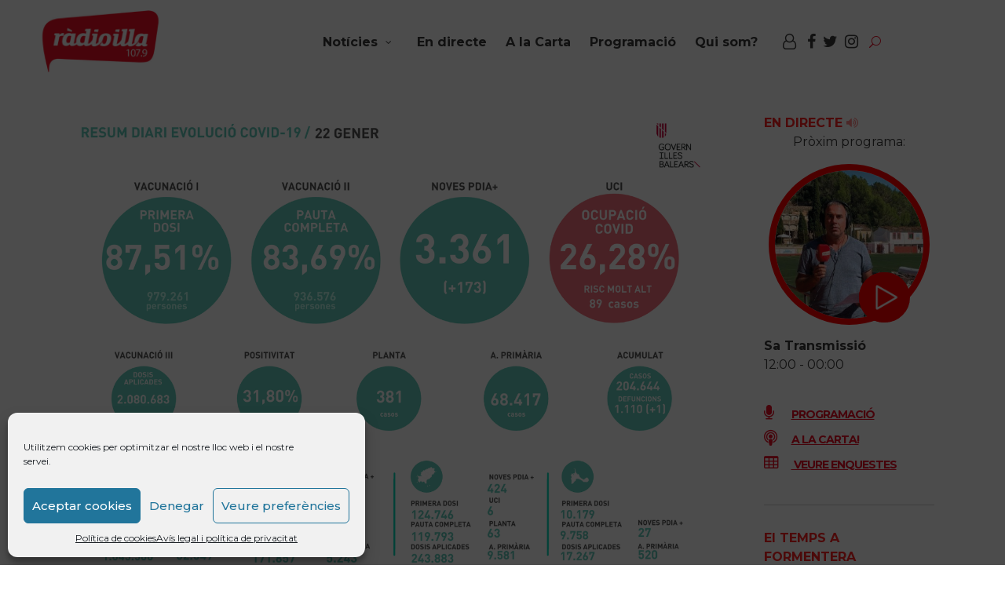

--- FILE ---
content_type: text/html; charset=UTF-8
request_url: https://www.radioillaformentera.cat/tag/27-nous-contagis-i-520-casos-actius-lleus/
body_size: 19946
content:
<!DOCTYPE html>
<html lang="ca" prefix="og: http://ogp.me/ns# fb: http://ogp.me/ns/fb#">
<head>
			
		<meta charset="UTF-8"/>
		<link rel="profile" href="http://gmpg.org/xfn/11"/>
			
				<meta name="viewport" content="width=device-width,initial-scale=1,user-scalable=yes">
		<meta name='robots' content='index, follow, max-image-preview:large, max-snippet:-1, max-video-preview:-1' />
	<style>img:is([sizes="auto" i], [sizes^="auto," i]) { contain-intrinsic-size: 3000px 1500px }</style>
	
	<!-- This site is optimized with the Yoast SEO plugin v25.0 - https://yoast.com/wordpress/plugins/seo/ -->
	<title>27 nous contagis i 520 casos actius lleus archivos | RadioIlla Notícies Formentera</title>
	<link rel="canonical" href="https://www.radioillaformentera.cat/tag/27-nous-contagis-i-520-casos-actius-lleus/" />
	<script type="application/ld+json" class="yoast-schema-graph">{"@context":"https://schema.org","@graph":[{"@type":"CollectionPage","@id":"https://www.radioillaformentera.cat/tag/27-nous-contagis-i-520-casos-actius-lleus/","url":"https://www.radioillaformentera.cat/tag/27-nous-contagis-i-520-casos-actius-lleus/","name":"27 nous contagis i 520 casos actius lleus archivos | RadioIlla Notícies Formentera","isPartOf":{"@id":"https://www.radioillaformentera.cat/#website"},"primaryImageOfPage":{"@id":"https://www.radioillaformentera.cat/tag/27-nous-contagis-i-520-casos-actius-lleus/#primaryimage"},"image":{"@id":"https://www.radioillaformentera.cat/tag/27-nous-contagis-i-520-casos-actius-lleus/#primaryimage"},"thumbnailUrl":"https://www.radioillaformentera.cat/wp-content/uploads/2022/01/22-I-2022-Dades-mes-rellevants-referents-a-la-pandemia-de-covid.png","breadcrumb":{"@id":"https://www.radioillaformentera.cat/tag/27-nous-contagis-i-520-casos-actius-lleus/#breadcrumb"},"inLanguage":"ca"},{"@type":"ImageObject","inLanguage":"ca","@id":"https://www.radioillaformentera.cat/tag/27-nous-contagis-i-520-casos-actius-lleus/#primaryimage","url":"https://www.radioillaformentera.cat/wp-content/uploads/2022/01/22-I-2022-Dades-mes-rellevants-referents-a-la-pandemia-de-covid.png","contentUrl":"https://www.radioillaformentera.cat/wp-content/uploads/2022/01/22-I-2022-Dades-mes-rellevants-referents-a-la-pandemia-de-covid.png","width":1414,"height":1000,"caption":"Taula de les dades més rellevants referents a la pandèmia de covid."},{"@type":"BreadcrumbList","@id":"https://www.radioillaformentera.cat/tag/27-nous-contagis-i-520-casos-actius-lleus/#breadcrumb","itemListElement":[{"@type":"ListItem","position":1,"name":"Inici","item":"https://www.radioillaformentera.cat/"},{"@type":"ListItem","position":2,"name":"27 nous contagis i 520 casos actius lleus"}]},{"@type":"WebSite","@id":"https://www.radioillaformentera.cat/#website","url":"https://www.radioillaformentera.cat/","name":"RadioIlla Notícies Formentera","description":"Notícies, actualitat, informació Formentera.","publisher":{"@id":"https://www.radioillaformentera.cat/#organization"},"potentialAction":[{"@type":"SearchAction","target":{"@type":"EntryPoint","urlTemplate":"https://www.radioillaformentera.cat/?s={search_term_string}"},"query-input":{"@type":"PropertyValueSpecification","valueRequired":true,"valueName":"search_term_string"}}],"inLanguage":"ca"},{"@type":"Organization","@id":"https://www.radioillaformentera.cat/#organization","name":"Ràdio Illa","url":"https://www.radioillaformentera.cat/","logo":{"@type":"ImageObject","inLanguage":"ca","@id":"https://www.radioillaformentera.cat/#/schema/logo/image/","url":"https://www.radioillaformentera.cat/wp-content/uploads/2017/07/logoCB000.png","contentUrl":"https://www.radioillaformentera.cat/wp-content/uploads/2017/07/logoCB000.png","width":200,"height":106,"caption":"Ràdio Illa"},"image":{"@id":"https://www.radioillaformentera.cat/#/schema/logo/image/"}}]}</script>
	<!-- / Yoast SEO plugin. -->


<link rel='dns-prefetch' href='//static.addtoany.com' />
<link rel='dns-prefetch' href='//challenges.cloudflare.com' />
<link rel='dns-prefetch' href='//fonts.googleapis.com' />
<link rel="alternate" type="application/rss+xml" title="RadioIlla Notícies Formentera &raquo; Canal d&#039;informació" href="https://www.radioillaformentera.cat/feed/" />
<link rel="alternate" type="application/rss+xml" title="RadioIlla Notícies Formentera &raquo; Canal dels comentaris" href="https://www.radioillaformentera.cat/comments/feed/" />
<link rel="alternate" type="text/calendar" title="RadioIlla Notícies Formentera &raquo; Canal iCal" href="https://www.radioillaformentera.cat/programacio/2026-02-01/?ical=1/" />
<link rel="alternate" type="application/rss+xml" title="RadioIlla Notícies Formentera &raquo; 27 nous contagis i 520 casos actius lleus Canal de les etiquetes" href="https://www.radioillaformentera.cat/tag/27-nous-contagis-i-520-casos-actius-lleus/feed/" />
<script type="text/javascript">
/* <![CDATA[ */
window._wpemojiSettings = {"baseUrl":"https:\/\/s.w.org\/images\/core\/emoji\/16.0.1\/72x72\/","ext":".png","svgUrl":"https:\/\/s.w.org\/images\/core\/emoji\/16.0.1\/svg\/","svgExt":".svg","source":{"concatemoji":"https:\/\/www.radioillaformentera.cat\/wp-includes\/js\/wp-emoji-release.min.js?ver=6.8.3"}};
/*! This file is auto-generated */
!function(s,n){var o,i,e;function c(e){try{var t={supportTests:e,timestamp:(new Date).valueOf()};sessionStorage.setItem(o,JSON.stringify(t))}catch(e){}}function p(e,t,n){e.clearRect(0,0,e.canvas.width,e.canvas.height),e.fillText(t,0,0);var t=new Uint32Array(e.getImageData(0,0,e.canvas.width,e.canvas.height).data),a=(e.clearRect(0,0,e.canvas.width,e.canvas.height),e.fillText(n,0,0),new Uint32Array(e.getImageData(0,0,e.canvas.width,e.canvas.height).data));return t.every(function(e,t){return e===a[t]})}function u(e,t){e.clearRect(0,0,e.canvas.width,e.canvas.height),e.fillText(t,0,0);for(var n=e.getImageData(16,16,1,1),a=0;a<n.data.length;a++)if(0!==n.data[a])return!1;return!0}function f(e,t,n,a){switch(t){case"flag":return n(e,"\ud83c\udff3\ufe0f\u200d\u26a7\ufe0f","\ud83c\udff3\ufe0f\u200b\u26a7\ufe0f")?!1:!n(e,"\ud83c\udde8\ud83c\uddf6","\ud83c\udde8\u200b\ud83c\uddf6")&&!n(e,"\ud83c\udff4\udb40\udc67\udb40\udc62\udb40\udc65\udb40\udc6e\udb40\udc67\udb40\udc7f","\ud83c\udff4\u200b\udb40\udc67\u200b\udb40\udc62\u200b\udb40\udc65\u200b\udb40\udc6e\u200b\udb40\udc67\u200b\udb40\udc7f");case"emoji":return!a(e,"\ud83e\udedf")}return!1}function g(e,t,n,a){var r="undefined"!=typeof WorkerGlobalScope&&self instanceof WorkerGlobalScope?new OffscreenCanvas(300,150):s.createElement("canvas"),o=r.getContext("2d",{willReadFrequently:!0}),i=(o.textBaseline="top",o.font="600 32px Arial",{});return e.forEach(function(e){i[e]=t(o,e,n,a)}),i}function t(e){var t=s.createElement("script");t.src=e,t.defer=!0,s.head.appendChild(t)}"undefined"!=typeof Promise&&(o="wpEmojiSettingsSupports",i=["flag","emoji"],n.supports={everything:!0,everythingExceptFlag:!0},e=new Promise(function(e){s.addEventListener("DOMContentLoaded",e,{once:!0})}),new Promise(function(t){var n=function(){try{var e=JSON.parse(sessionStorage.getItem(o));if("object"==typeof e&&"number"==typeof e.timestamp&&(new Date).valueOf()<e.timestamp+604800&&"object"==typeof e.supportTests)return e.supportTests}catch(e){}return null}();if(!n){if("undefined"!=typeof Worker&&"undefined"!=typeof OffscreenCanvas&&"undefined"!=typeof URL&&URL.createObjectURL&&"undefined"!=typeof Blob)try{var e="postMessage("+g.toString()+"("+[JSON.stringify(i),f.toString(),p.toString(),u.toString()].join(",")+"));",a=new Blob([e],{type:"text/javascript"}),r=new Worker(URL.createObjectURL(a),{name:"wpTestEmojiSupports"});return void(r.onmessage=function(e){c(n=e.data),r.terminate(),t(n)})}catch(e){}c(n=g(i,f,p,u))}t(n)}).then(function(e){for(var t in e)n.supports[t]=e[t],n.supports.everything=n.supports.everything&&n.supports[t],"flag"!==t&&(n.supports.everythingExceptFlag=n.supports.everythingExceptFlag&&n.supports[t]);n.supports.everythingExceptFlag=n.supports.everythingExceptFlag&&!n.supports.flag,n.DOMReady=!1,n.readyCallback=function(){n.DOMReady=!0}}).then(function(){return e}).then(function(){var e;n.supports.everything||(n.readyCallback(),(e=n.source||{}).concatemoji?t(e.concatemoji):e.wpemoji&&e.twemoji&&(t(e.twemoji),t(e.wpemoji)))}))}((window,document),window._wpemojiSettings);
/* ]]> */
</script>
<link rel='stylesheet' id='tribe-events-pro-mini-calendar-block-styles-css' href='https://www.radioillaformentera.cat/wp-content/plugins/events-calendar-pro/build/css/tribe-events-pro-mini-calendar-block.css?ver=7.7.6' type='text/css' media='all' />
<style id='wp-emoji-styles-inline-css' type='text/css'>

	img.wp-smiley, img.emoji {
		display: inline !important;
		border: none !important;
		box-shadow: none !important;
		height: 1em !important;
		width: 1em !important;
		margin: 0 0.07em !important;
		vertical-align: -0.1em !important;
		background: none !important;
		padding: 0 !important;
	}
</style>
<link rel='stylesheet' id='wp-block-library-css' href='https://www.radioillaformentera.cat/wp-includes/css/dist/block-library/style.min.css?ver=6.8.3' type='text/css' media='all' />
<style id='classic-theme-styles-inline-css' type='text/css'>
/*! This file is auto-generated */
.wp-block-button__link{color:#fff;background-color:#32373c;border-radius:9999px;box-shadow:none;text-decoration:none;padding:calc(.667em + 2px) calc(1.333em + 2px);font-size:1.125em}.wp-block-file__button{background:#32373c;color:#fff;text-decoration:none}
</style>
<style id='wppb-edit-profile-style-inline-css' type='text/css'>


</style>
<style id='wppb-login-style-inline-css' type='text/css'>


</style>
<style id='wppb-recover-password-style-inline-css' type='text/css'>


</style>
<style id='wppb-register-style-inline-css' type='text/css'>


</style>
<style id='global-styles-inline-css' type='text/css'>
:root{--wp--preset--aspect-ratio--square: 1;--wp--preset--aspect-ratio--4-3: 4/3;--wp--preset--aspect-ratio--3-4: 3/4;--wp--preset--aspect-ratio--3-2: 3/2;--wp--preset--aspect-ratio--2-3: 2/3;--wp--preset--aspect-ratio--16-9: 16/9;--wp--preset--aspect-ratio--9-16: 9/16;--wp--preset--color--black: #000000;--wp--preset--color--cyan-bluish-gray: #abb8c3;--wp--preset--color--white: #ffffff;--wp--preset--color--pale-pink: #f78da7;--wp--preset--color--vivid-red: #cf2e2e;--wp--preset--color--luminous-vivid-orange: #ff6900;--wp--preset--color--luminous-vivid-amber: #fcb900;--wp--preset--color--light-green-cyan: #7bdcb5;--wp--preset--color--vivid-green-cyan: #00d084;--wp--preset--color--pale-cyan-blue: #8ed1fc;--wp--preset--color--vivid-cyan-blue: #0693e3;--wp--preset--color--vivid-purple: #9b51e0;--wp--preset--gradient--vivid-cyan-blue-to-vivid-purple: linear-gradient(135deg,rgba(6,147,227,1) 0%,rgb(155,81,224) 100%);--wp--preset--gradient--light-green-cyan-to-vivid-green-cyan: linear-gradient(135deg,rgb(122,220,180) 0%,rgb(0,208,130) 100%);--wp--preset--gradient--luminous-vivid-amber-to-luminous-vivid-orange: linear-gradient(135deg,rgba(252,185,0,1) 0%,rgba(255,105,0,1) 100%);--wp--preset--gradient--luminous-vivid-orange-to-vivid-red: linear-gradient(135deg,rgba(255,105,0,1) 0%,rgb(207,46,46) 100%);--wp--preset--gradient--very-light-gray-to-cyan-bluish-gray: linear-gradient(135deg,rgb(238,238,238) 0%,rgb(169,184,195) 100%);--wp--preset--gradient--cool-to-warm-spectrum: linear-gradient(135deg,rgb(74,234,220) 0%,rgb(151,120,209) 20%,rgb(207,42,186) 40%,rgb(238,44,130) 60%,rgb(251,105,98) 80%,rgb(254,248,76) 100%);--wp--preset--gradient--blush-light-purple: linear-gradient(135deg,rgb(255,206,236) 0%,rgb(152,150,240) 100%);--wp--preset--gradient--blush-bordeaux: linear-gradient(135deg,rgb(254,205,165) 0%,rgb(254,45,45) 50%,rgb(107,0,62) 100%);--wp--preset--gradient--luminous-dusk: linear-gradient(135deg,rgb(255,203,112) 0%,rgb(199,81,192) 50%,rgb(65,88,208) 100%);--wp--preset--gradient--pale-ocean: linear-gradient(135deg,rgb(255,245,203) 0%,rgb(182,227,212) 50%,rgb(51,167,181) 100%);--wp--preset--gradient--electric-grass: linear-gradient(135deg,rgb(202,248,128) 0%,rgb(113,206,126) 100%);--wp--preset--gradient--midnight: linear-gradient(135deg,rgb(2,3,129) 0%,rgb(40,116,252) 100%);--wp--preset--font-size--small: 13px;--wp--preset--font-size--medium: 20px;--wp--preset--font-size--large: 36px;--wp--preset--font-size--x-large: 42px;--wp--preset--spacing--20: 0.44rem;--wp--preset--spacing--30: 0.67rem;--wp--preset--spacing--40: 1rem;--wp--preset--spacing--50: 1.5rem;--wp--preset--spacing--60: 2.25rem;--wp--preset--spacing--70: 3.38rem;--wp--preset--spacing--80: 5.06rem;--wp--preset--shadow--natural: 6px 6px 9px rgba(0, 0, 0, 0.2);--wp--preset--shadow--deep: 12px 12px 50px rgba(0, 0, 0, 0.4);--wp--preset--shadow--sharp: 6px 6px 0px rgba(0, 0, 0, 0.2);--wp--preset--shadow--outlined: 6px 6px 0px -3px rgba(255, 255, 255, 1), 6px 6px rgba(0, 0, 0, 1);--wp--preset--shadow--crisp: 6px 6px 0px rgba(0, 0, 0, 1);}:where(.is-layout-flex){gap: 0.5em;}:where(.is-layout-grid){gap: 0.5em;}body .is-layout-flex{display: flex;}.is-layout-flex{flex-wrap: wrap;align-items: center;}.is-layout-flex > :is(*, div){margin: 0;}body .is-layout-grid{display: grid;}.is-layout-grid > :is(*, div){margin: 0;}:where(.wp-block-columns.is-layout-flex){gap: 2em;}:where(.wp-block-columns.is-layout-grid){gap: 2em;}:where(.wp-block-post-template.is-layout-flex){gap: 1.25em;}:where(.wp-block-post-template.is-layout-grid){gap: 1.25em;}.has-black-color{color: var(--wp--preset--color--black) !important;}.has-cyan-bluish-gray-color{color: var(--wp--preset--color--cyan-bluish-gray) !important;}.has-white-color{color: var(--wp--preset--color--white) !important;}.has-pale-pink-color{color: var(--wp--preset--color--pale-pink) !important;}.has-vivid-red-color{color: var(--wp--preset--color--vivid-red) !important;}.has-luminous-vivid-orange-color{color: var(--wp--preset--color--luminous-vivid-orange) !important;}.has-luminous-vivid-amber-color{color: var(--wp--preset--color--luminous-vivid-amber) !important;}.has-light-green-cyan-color{color: var(--wp--preset--color--light-green-cyan) !important;}.has-vivid-green-cyan-color{color: var(--wp--preset--color--vivid-green-cyan) !important;}.has-pale-cyan-blue-color{color: var(--wp--preset--color--pale-cyan-blue) !important;}.has-vivid-cyan-blue-color{color: var(--wp--preset--color--vivid-cyan-blue) !important;}.has-vivid-purple-color{color: var(--wp--preset--color--vivid-purple) !important;}.has-black-background-color{background-color: var(--wp--preset--color--black) !important;}.has-cyan-bluish-gray-background-color{background-color: var(--wp--preset--color--cyan-bluish-gray) !important;}.has-white-background-color{background-color: var(--wp--preset--color--white) !important;}.has-pale-pink-background-color{background-color: var(--wp--preset--color--pale-pink) !important;}.has-vivid-red-background-color{background-color: var(--wp--preset--color--vivid-red) !important;}.has-luminous-vivid-orange-background-color{background-color: var(--wp--preset--color--luminous-vivid-orange) !important;}.has-luminous-vivid-amber-background-color{background-color: var(--wp--preset--color--luminous-vivid-amber) !important;}.has-light-green-cyan-background-color{background-color: var(--wp--preset--color--light-green-cyan) !important;}.has-vivid-green-cyan-background-color{background-color: var(--wp--preset--color--vivid-green-cyan) !important;}.has-pale-cyan-blue-background-color{background-color: var(--wp--preset--color--pale-cyan-blue) !important;}.has-vivid-cyan-blue-background-color{background-color: var(--wp--preset--color--vivid-cyan-blue) !important;}.has-vivid-purple-background-color{background-color: var(--wp--preset--color--vivid-purple) !important;}.has-black-border-color{border-color: var(--wp--preset--color--black) !important;}.has-cyan-bluish-gray-border-color{border-color: var(--wp--preset--color--cyan-bluish-gray) !important;}.has-white-border-color{border-color: var(--wp--preset--color--white) !important;}.has-pale-pink-border-color{border-color: var(--wp--preset--color--pale-pink) !important;}.has-vivid-red-border-color{border-color: var(--wp--preset--color--vivid-red) !important;}.has-luminous-vivid-orange-border-color{border-color: var(--wp--preset--color--luminous-vivid-orange) !important;}.has-luminous-vivid-amber-border-color{border-color: var(--wp--preset--color--luminous-vivid-amber) !important;}.has-light-green-cyan-border-color{border-color: var(--wp--preset--color--light-green-cyan) !important;}.has-vivid-green-cyan-border-color{border-color: var(--wp--preset--color--vivid-green-cyan) !important;}.has-pale-cyan-blue-border-color{border-color: var(--wp--preset--color--pale-cyan-blue) !important;}.has-vivid-cyan-blue-border-color{border-color: var(--wp--preset--color--vivid-cyan-blue) !important;}.has-vivid-purple-border-color{border-color: var(--wp--preset--color--vivid-purple) !important;}.has-vivid-cyan-blue-to-vivid-purple-gradient-background{background: var(--wp--preset--gradient--vivid-cyan-blue-to-vivid-purple) !important;}.has-light-green-cyan-to-vivid-green-cyan-gradient-background{background: var(--wp--preset--gradient--light-green-cyan-to-vivid-green-cyan) !important;}.has-luminous-vivid-amber-to-luminous-vivid-orange-gradient-background{background: var(--wp--preset--gradient--luminous-vivid-amber-to-luminous-vivid-orange) !important;}.has-luminous-vivid-orange-to-vivid-red-gradient-background{background: var(--wp--preset--gradient--luminous-vivid-orange-to-vivid-red) !important;}.has-very-light-gray-to-cyan-bluish-gray-gradient-background{background: var(--wp--preset--gradient--very-light-gray-to-cyan-bluish-gray) !important;}.has-cool-to-warm-spectrum-gradient-background{background: var(--wp--preset--gradient--cool-to-warm-spectrum) !important;}.has-blush-light-purple-gradient-background{background: var(--wp--preset--gradient--blush-light-purple) !important;}.has-blush-bordeaux-gradient-background{background: var(--wp--preset--gradient--blush-bordeaux) !important;}.has-luminous-dusk-gradient-background{background: var(--wp--preset--gradient--luminous-dusk) !important;}.has-pale-ocean-gradient-background{background: var(--wp--preset--gradient--pale-ocean) !important;}.has-electric-grass-gradient-background{background: var(--wp--preset--gradient--electric-grass) !important;}.has-midnight-gradient-background{background: var(--wp--preset--gradient--midnight) !important;}.has-small-font-size{font-size: var(--wp--preset--font-size--small) !important;}.has-medium-font-size{font-size: var(--wp--preset--font-size--medium) !important;}.has-large-font-size{font-size: var(--wp--preset--font-size--large) !important;}.has-x-large-font-size{font-size: var(--wp--preset--font-size--x-large) !important;}
:where(.wp-block-post-template.is-layout-flex){gap: 1.25em;}:where(.wp-block-post-template.is-layout-grid){gap: 1.25em;}
:where(.wp-block-columns.is-layout-flex){gap: 2em;}:where(.wp-block-columns.is-layout-grid){gap: 2em;}
:root :where(.wp-block-pullquote){font-size: 1.5em;line-height: 1.6;}
</style>
<link rel='stylesheet' id='contact-form-7-css' href='https://www.radioillaformentera.cat/wp-content/plugins/contact-form-7/includes/css/styles.css?ver=6.1.1' type='text/css' media='all' />
<link rel='stylesheet' id='journo-edge-style-handle-modules-css' href='https://www.radioillaformentera.cat/wp-content/themes/journo/assets/css/modules.min.css?ver=6.8.3' type='text/css' media='all' />
<link rel='stylesheet' id='edgtf-news-style-css' href='https://www.radioillaformentera.cat/wp-content/plugins/edgtf-news/assets/css/news.min.css?ver=6.8.3' type='text/css' media='all' />
<link rel='stylesheet' id='journo-edge-style-handle-modules-responsive-css' href='https://www.radioillaformentera.cat/wp-content/themes/journo/assets/css/modules-responsive.min.css?ver=6.8.3' type='text/css' media='all' />
<link rel='stylesheet' id='edgtf-news-responsive-style-css' href='https://www.radioillaformentera.cat/wp-content/plugins/edgtf-news/assets/css/news-responsive.min.css?ver=6.8.3' type='text/css' media='all' />
<link rel='stylesheet' id='wp-polls-css' href='https://www.radioillaformentera.cat/wp-content/plugins/wp-polls/polls-css.css?ver=2.77.3' type='text/css' media='all' />
<style id='wp-polls-inline-css' type='text/css'>
.wp-polls .pollbar {
	margin: 1px;
	font-size: 6px;
	line-height: 8px;
	height: 8px;
	background-image: url('https://www.radioillaformentera.cat/wp-content/plugins/wp-polls/images/default/pollbg.gif');
	border: 1px solid #c8c8c8;
}

</style>
<link rel='stylesheet' id='cmplz-general-css' href='https://www.radioillaformentera.cat/wp-content/plugins/complianz-gdpr/assets/css/cookieblocker.min.css?ver=1745837338' type='text/css' media='all' />
<link rel='stylesheet' id='bootstrap-css-css' href='https://www.radioillaformentera.cat/wp-content/themes/journo-child/bootstrap/css/bootstrap.min.css?ver=6.8.3' type='text/css' media='all' />
<link rel='stylesheet' id='style-css-css' href='https://www.radioillaformentera.cat/wp-content/themes/journo-child/style.css?ver=6.8.3' type='text/css' media='all' />
<link rel='stylesheet' id='carrousel-css-css' href='https://www.radioillaformentera.cat/wp-content/themes/journo-child/carrousel/dist/assets/owl.carousel.min.css?ver=6.8.3' type='text/css' media='all' />
<link rel='stylesheet' id='journo-edge-style-handle-default-style-css' href='https://www.radioillaformentera.cat/wp-content/themes/journo/style.css?ver=6.8.3' type='text/css' media='all' />
<link rel='stylesheet' id='journo-font_awesome-css' href='https://www.radioillaformentera.cat/wp-content/themes/journo/assets/css/font-awesome/css/font-awesome.min.css?ver=6.8.3' type='text/css' media='all' />
<link rel='stylesheet' id='journo-font_elegant-css' href='https://www.radioillaformentera.cat/wp-content/themes/journo/assets/css/elegant-icons/style.min.css?ver=6.8.3' type='text/css' media='all' />
<link rel='stylesheet' id='journo-ion_icons-css' href='https://www.radioillaformentera.cat/wp-content/themes/journo/assets/css/ion-icons/css/ionicons.min.css?ver=6.8.3' type='text/css' media='all' />
<link rel='stylesheet' id='journo-linear_icons-css' href='https://www.radioillaformentera.cat/wp-content/themes/journo/assets/css/linear-icons/style.css?ver=6.8.3' type='text/css' media='all' />
<link rel='stylesheet' id='journo-linea_icons-css' href='https://www.radioillaformentera.cat/wp-content/themes/journo/assets/css/linea-icons/style.css?ver=6.8.3' type='text/css' media='all' />
<link rel='stylesheet' id='mediaelement-css' href='https://www.radioillaformentera.cat/wp-includes/js/mediaelement/mediaelementplayer-legacy.min.css?ver=4.2.17' type='text/css' media='all' />
<link rel='stylesheet' id='wp-mediaelement-css' href='https://www.radioillaformentera.cat/wp-includes/js/mediaelement/wp-mediaelement.min.css?ver=6.8.3' type='text/css' media='all' />
<link rel='stylesheet' id='journo-edge-style-handle-style-dynamic-css' href='https://www.radioillaformentera.cat/wp-content/themes/journo/assets/css/style_dynamic.css?ver=1745837010' type='text/css' media='all' />
<link rel='stylesheet' id='journo-edge-style-handle-style-dynamic-responsive-css' href='https://www.radioillaformentera.cat/wp-content/themes/journo/assets/css/style_dynamic_responsive.css?ver=1745837010' type='text/css' media='all' />
<link rel='stylesheet' id='journo-edge-style-handle-google-fonts-css' href='https://fonts.googleapis.com/css?family=Open+Sans%3A300%2C400%2C500%2C600%2C700%7CMontserrat%3A300%2C400%2C500%2C600%2C700%7CCormorant+Garamond%3A300%2C400%2C500%2C600%2C700&#038;subset=latin-ext&#038;ver=1.0.0' type='text/css' media='all' />
<link rel='stylesheet' id='journo-core-dashboard-style-css' href='https://www.radioillaformentera.cat/wp-content/plugins/edgtf-core/core-dashboard/assets/css/core-dashboard.min.css?ver=6.8.3' type='text/css' media='all' />
<style id='akismet-widget-style-inline-css' type='text/css'>

			.a-stats {
				--akismet-color-mid-green: #357b49;
				--akismet-color-white: #fff;
				--akismet-color-light-grey: #f6f7f7;

				max-width: 350px;
				width: auto;
			}

			.a-stats * {
				all: unset;
				box-sizing: border-box;
			}

			.a-stats strong {
				font-weight: 600;
			}

			.a-stats a.a-stats__link,
			.a-stats a.a-stats__link:visited,
			.a-stats a.a-stats__link:active {
				background: var(--akismet-color-mid-green);
				border: none;
				box-shadow: none;
				border-radius: 8px;
				color: var(--akismet-color-white);
				cursor: pointer;
				display: block;
				font-family: -apple-system, BlinkMacSystemFont, 'Segoe UI', 'Roboto', 'Oxygen-Sans', 'Ubuntu', 'Cantarell', 'Helvetica Neue', sans-serif;
				font-weight: 500;
				padding: 12px;
				text-align: center;
				text-decoration: none;
				transition: all 0.2s ease;
			}

			/* Extra specificity to deal with TwentyTwentyOne focus style */
			.widget .a-stats a.a-stats__link:focus {
				background: var(--akismet-color-mid-green);
				color: var(--akismet-color-white);
				text-decoration: none;
			}

			.a-stats a.a-stats__link:hover {
				filter: brightness(110%);
				box-shadow: 0 4px 12px rgba(0, 0, 0, 0.06), 0 0 2px rgba(0, 0, 0, 0.16);
			}

			.a-stats .count {
				color: var(--akismet-color-white);
				display: block;
				font-size: 1.5em;
				line-height: 1.4;
				padding: 0 13px;
				white-space: nowrap;
			}
		
</style>
<link rel='stylesheet' id='addtoany-css' href='https://www.radioillaformentera.cat/wp-content/plugins/add-to-any/addtoany.min.css?ver=1.16' type='text/css' media='all' />
<style id='addtoany-inline-css' type='text/css'>
.addtoany_header{ float: left; font-size: large; font-weight: 600;}
</style>
<link rel='stylesheet' id='wppb_stylesheet-css' href='https://www.radioillaformentera.cat/wp-content/plugins/profile-builder/assets/css/style-front-end.css?ver=3.14.5' type='text/css' media='all' />
<script type="text/javascript" id="addtoany-core-js-before">
/* <![CDATA[ */
window.a2a_config=window.a2a_config||{};a2a_config.callbacks=[];a2a_config.overlays=[];a2a_config.templates={};a2a_localize = {
	Share: "Comparteix",
	Save: "Desa",
	Subscribe: "Subscriure's",
	Email: "Correu electrònic",
	Bookmark: "Preferit",
	ShowAll: "Mostra tots",
	ShowLess: "Mostra'n menys",
	FindServices: "Cerca servei(s)",
	FindAnyServiceToAddTo: "Troba instantàniament qualsevol servei per a afegir a",
	PoweredBy: "Potenciat per",
	ShareViaEmail: "Comparteix per correu electrònic",
	SubscribeViaEmail: "Subscriu-me per correu electrònic",
	BookmarkInYourBrowser: "Afegiu l'adreça d'interès al vostre navegador",
	BookmarkInstructions: "Premeu Ctrl+D o \u2318+D per afegir als preferits aquesta pàgina",
	AddToYourFavorites: "Afegiu als vostres favorits",
	SendFromWebOrProgram: "Envia des de qualsevol adreça o programa de correu electrònic",
	EmailProgram: "Programa de correu electrònic",
	More: "Més&#8230;",
	ThanksForSharing: "Gràcies per compartir!",
	ThanksForFollowing: "Gràcies per seguir!"
};

a2a_config.icon_color="#ffffff,#282828";
/* ]]> */
</script>
<script type="text/javascript" defer src="https://static.addtoany.com/menu/page.js" id="addtoany-core-js"></script>
<script type="text/javascript" src="https://www.radioillaformentera.cat/wp-includes/js/jquery/jquery.min.js?ver=3.7.1" id="jquery-core-js"></script>
<script type="text/javascript" src="https://www.radioillaformentera.cat/wp-includes/js/jquery/jquery-migrate.min.js?ver=3.4.1" id="jquery-migrate-js"></script>
<script type="text/javascript" defer src="https://www.radioillaformentera.cat/wp-content/plugins/add-to-any/addtoany.min.js?ver=1.1" id="addtoany-jquery-js"></script>
<script type="text/javascript" src="https://www.radioillaformentera.cat/wp-content/themes/journo-child/carrousel/dist/owl.carousel.min.js?ver=6.8.3" id="bootstrap-js-js"></script>
<script></script><link rel="https://api.w.org/" href="https://www.radioillaformentera.cat/wp-json/" /><link rel="alternate" title="JSON" type="application/json" href="https://www.radioillaformentera.cat/wp-json/wp/v2/tags/6982" /><link rel="EditURI" type="application/rsd+xml" title="RSD" href="https://www.radioillaformentera.cat/xmlrpc.php?rsd" />
<meta name="generator" content="WordPress 6.8.3" />
<meta name="tec-api-version" content="v1"><meta name="tec-api-origin" content="https://www.radioillaformentera.cat"><link rel="alternate" href="https://www.radioillaformentera.cat/wp-json/tribe/events/v1/events/?tags=27-nous-contagis-i-520-casos-actius-lleus" />			<style>.cmplz-hidden {
					display: none !important;
				}</style><meta name="generator" content="Powered by WPBakery Page Builder - drag and drop page builder for WordPress."/>
<link rel="icon" href="https://www.radioillaformentera.cat/wp-content/uploads/2021/01/cropped-faviconradioilla-32x32.png" sizes="32x32" />
<link rel="icon" href="https://www.radioillaformentera.cat/wp-content/uploads/2021/01/cropped-faviconradioilla-192x192.png" sizes="192x192" />
<link rel="apple-touch-icon" href="https://www.radioillaformentera.cat/wp-content/uploads/2021/01/cropped-faviconradioilla-180x180.png" />
<meta name="msapplication-TileImage" content="https://www.radioillaformentera.cat/wp-content/uploads/2021/01/cropped-faviconradioilla-270x270.png" />
<noscript><style> .wpb_animate_when_almost_visible { opacity: 1; }</style></noscript>
<!-- START - Open Graph and Twitter Card Tags 3.3.5 -->
 <!-- Facebook Open Graph -->
  <meta property="og:locale" content="ca_ES"/>
  <meta property="og:site_name" content="RadioIlla Notícies Formentera"/>
  <meta property="og:title" content="27 nous contagis i 520 casos actius lleus"/>
  <meta property="og:url" content="https://www.radioillaformentera.cat/tag/27-nous-contagis-i-520-casos-actius-lleus/"/>
  <meta property="og:type" content="article"/>
  <meta property="og:description" content="Notícies, actualitat, informació Formentera."/>
  <meta property="og:image" content="https://www.radioillaformentera.cat/wp-content/uploads/2017/06/logo_palid.png"/>
  <meta property="og:image:url" content="https://www.radioillaformentera.cat/wp-content/uploads/2017/06/logo_palid.png"/>
  <meta property="og:image:secure_url" content="https://www.radioillaformentera.cat/wp-content/uploads/2017/06/logo_palid.png"/>
  <meta property="article:publisher" content="https://www.facebook.com/pages/Radio-Illa-Formentera/1521323174838546?ref=br_rs"/>
 <!-- Google+ / Schema.org -->
 <!-- Twitter Cards -->
  <meta name="twitter:title" content="27 nous contagis i 520 casos actius lleus"/>
  <meta name="twitter:url" content="https://www.radioillaformentera.cat/tag/27-nous-contagis-i-520-casos-actius-lleus/"/>
  <meta name="twitter:image" content="https://www.radioillaformentera.cat/wp-content/uploads/2017/06/logo_palid.png"/>
  <meta name="twitter:card" content="summary_large_image"/>
  <meta name="twitter:site" content="@RadioIlla"/>
 <!-- SEO -->
 <!-- Misc. tags -->
 <!-- is_tag -->
<!-- END - Open Graph and Twitter Card Tags 3.3.5 -->
	
</head>
<body class="archive tag tag-27-nous-contagis-i-520-casos-actius-lleus tag-6982 wp-theme-journo wp-child-theme-journo-child edgt-core-1.3 edgt-news-1.0.5 tribe-no-js page-template-journo-child journo child-child-ver-1.0.1 journo-ver-1.9 edgtf-grid-1100 edgtf-empty-google-api edgtf-fixed-on-scroll edgtf-dropdown-animate-height edgtf-header-standard edgtf-menu-area-shadow-disable edgtf-menu-area-in-grid-shadow-disable edgtf-menu-area-border-disable edgtf-menu-area-in-grid-border-disable edgtf-logo-area-border-disable edgtf-default-mobile-header edgtf-sticky-up-mobile-header edgtf-fullscreen-search edgtf-search-fade wpb-js-composer js-comp-ver-8.4.1 vc_responsive" itemscope itemtype="http://schema.org/WebPage">
	
    <div class="edgtf-wrapper">
        <div class="edgtf-wrapper-inner">
            <div class="edgtf-fullscreen-search-holder">
	<a class="edgtf-fullscreen-search-close" href="javascript:void(0)">
		<span aria-hidden="true" class="edgtf-icon-font-elegant icon_close " ></span>	</a>
	<div class="edgtf-fullscreen-search-table">
		<div class="edgtf-fullscreen-search-cell">
			<div class="edgtf-fullscreen-search-inner">
				<form action="https://www.radioillaformentera.cat/" class="edgtf-fullscreen-search-form" method="get">
					<div class="edgtf-form-holder">
						<div class="edgtf-form-holder-inner">
							<div class="edgtf-field-holder">
								<input type="text" placeholder="Cercar..." name="s" class="edgtf-search-field" autocomplete="off"/>
							</div>
							<button type="submit" class="edgtf-search-submit"><span aria-hidden="true" class="edgtf-icon-font-elegant icon_search " ></span></button>
							<div class="edgtf-line"></div>
						</div>
					</div>
				</form>
			</div>
		</div>
	</div>
</div>
<header class="edgtf-page-header">
		
			<div class="edgtf-fixed-wrapper">
				
	<div class="edgtf-menu-area edgtf-menu-right">
				
						
			<div class="edgtf-vertical-align-containers">
				<div class="edgtf-position-left">
					<div class="edgtf-position-left-inner">
						

<div class="edgtf-logo-wrapper">
    <a itemprop="url" href="https://www.radioillaformentera.cat/" style="height: 112px;">
        <img itemprop="image" class="edgtf-normal-logo" src="https://www.radioillaformentera.cat/wp-content/uploads/2020/08/logo2x.png" width="358" height="224"  alt="logo"/>
        <img itemprop="image" class="edgtf-dark-logo" src="https://www.radioillaformentera.cat/wp-content/uploads/2020/08/logo2x.png" width="358" height="224"  alt="dark logo"/>        <img itemprop="image" class="edgtf-light-logo" src="https://www.radioillaformentera.cat/wp-content/uploads/2019/03/logo.png" width="150" height="80"  alt="light logo"/>    </a>
</div>

											</div>
				</div>
								<div class="edgtf-position-right">
					<div class="edgtf-position-right-inner">
													
<nav class="edgtf-main-menu edgtf-drop-down edgtf-default-nav">
    <ul id="menu-principal" class="clearfix"><li id="nav-menu-item-122" class="menu-item menu-item-type-post_type menu-item-object-page menu-item-has-children  has_sub narrow"><a href="https://www.radioillaformentera.cat/noticies/" class=""><span class="item_outer"><span class="item_text">Notícies</span><i class="edgtf-menu-arrow fa fa-angle-down"></i></span></a>
<div class="second"><div class="inner"><ul>
	<li id="nav-menu-item-786" class="menu-item menu-item-type-taxonomy menu-item-object-category "><a href="https://www.radioillaformentera.cat/category/actualitat/" class=""><span class="item_outer"><span class="item_text">Actualitat</span></span></a></li>
	<li id="nav-menu-item-789" class="menu-item menu-item-type-taxonomy menu-item-object-category "><a href="https://www.radioillaformentera.cat/category/cultura/" class=""><span class="item_outer"><span class="item_text">Cultura i oci</span></span></a></li>
	<li id="nav-menu-item-788" class="menu-item menu-item-type-taxonomy menu-item-object-category "><a href="https://www.radioillaformentera.cat/category/esports/" class=""><span class="item_outer"><span class="item_text">Esports</span></span></a></li>
	<li id="nav-menu-item-787" class="menu-item menu-item-type-taxonomy menu-item-object-category "><a href="https://www.radioillaformentera.cat/category/entrevista/" class=""><span class="item_outer"><span class="item_text">Entrevistes</span></span></a></li>
	<li id="nav-menu-item-3541" class="menu-item menu-item-type-taxonomy menu-item-object-category "><a href="https://www.radioillaformentera.cat/category/medi-ambient/" class=""><span class="item_outer"><span class="item_text">Medi Ambient</span></span></a></li>
	<li id="nav-menu-item-34409" class="menu-item menu-item-type-custom menu-item-object-custom "><a target="_blank" href="https://www.agendaformentera.cat/listado-eventos.php" class=""><span class="item_outer"><span class="item_text">Agenda</span></span></a></li>
</ul></div></div>
</li>
<li id="nav-menu-item-125" class="alclick menu-item menu-item-type-custom menu-item-object-custom  narrow"><a target="_blank" href="https://player.lcinternet.es/v9/player/index.php#Radio%20Illa%20Formentera%20HQ" class=""><span class="item_outer"><span class="item_text">En directe</span></span></a></li>
<li id="nav-menu-item-34333" class="menu-item menu-item-type-post_type menu-item-object-page  narrow"><a href="https://www.radioillaformentera.cat/a-la-carta/" class=""><span class="item_outer"><span class="item_text">A la Carta</span></span></a></li>
<li id="nav-menu-item-33261" class="menu-item menu-item-type-custom menu-item-object-custom  narrow"><a href="https://www.radioillaformentera.cat/programacio/" class=""><span class="item_outer"><span class="item_text">Programació</span></span></a></li>
<li id="nav-menu-item-34479" class="menu-item menu-item-type-post_type menu-item-object-page  narrow"><a href="https://www.radioillaformentera.cat/qui-som/" class=""><span class="item_outer"><span class="item_text">Qui som?</span></span></a></li>
</ul></nav>

												<div id="custom_html-8" class="widget_text widget widget_custom_html edgtf-header-widget-menu-area"><div class="textwidget custom-html-widget"><div class="space-top">&nbsp</div></div></div>		
		<a class="edgtf-icon-widget-holder"  href="https://www.radioillaformentera.cat/wp-login.php" target="_self" style="color: #383838;margin: 5px 10px">
			<span class="edgtf-icon-element fa fa-user-o"></span>					</a>
		<div class="widget edgtf-social-icons-group-widget text-align-right">							<a class="edgtf-social-icon-widget-holder edgtf-icon-has-hover"  				   href="https://www.facebook.com/radioilla.formentera/" target="_blank">
					<span class="edgtf-social-icon-widget fa fa-facebook"></span>				</a>
										<a class="edgtf-social-icon-widget-holder edgtf-icon-has-hover"  				   href="https://twitter.com/RadioIlla" target="_blank">
					<span class="edgtf-social-icon-widget fa fa-twitter"></span>				</a>
										<a class="edgtf-social-icon-widget-holder edgtf-icon-has-hover"  				   href="https://www.instagram.com/radio_illa/" target="_blank">
					<span class="edgtf-social-icon-widget fa fa-instagram"></span>				</a>
												</div>		
		<a  style="color: #ed0c24;;margin: 0 0 0 10;" class="edgtf-search-opener edgtf-icon-has-hover" href="javascript:void(0)">
            <span class="edgtf-search-opener-wrapper">
                <span aria-hidden="true" class="edgtf-icon-font-elegant icon_search "></span>	                        </span>
		</a>
						</div>
				</div>
			</div>
			
			</div>
			
			</div>
		
		
	</header>


<header class="edgtf-mobile-header">
		
	<div class="edgtf-mobile-header-inner">
		<div class="edgtf-mobile-header-holder">
			<div class="edgtf-grid">
				<div class="edgtf-vertical-align-containers">
					<div class="edgtf-vertical-align-containers">
													<div class="edgtf-mobile-menu-opener">
								<a href="javascript:void(0)">
									<span class="edgtf-mobile-menu-icon">
										<span aria-hidden="true" class="edgtf-icon-font-elegant icon_menu " ></span>									</span>
																	</a>
							</div>
												<div class="edgtf-position-center">
							<div class="edgtf-position-center-inner">
								

<div class="edgtf-mobile-logo-wrapper">
    <a itemprop="url" href="https://www.radioillaformentera.cat/" style="height: 112px">
        <img itemprop="image" src="https://www.radioillaformentera.cat/wp-content/uploads/2020/08/logo2x.png" width="358" height="224"  alt="Mobile Logo"/>
    </a>
</div>

							</div>
						</div>
						<div class="edgtf-position-right">
							<div class="edgtf-position-right-inner">
								<div id="custom_html-10" class="widget_text widget widget_custom_html edgtf-right-from-mobile-logo"><div class="textwidget custom-html-widget"><a href="https://player.lcinternet.es/v9/player/index.php#Radio%20Illa%20Formentera%20HQ" target="_blank" class="repmov"><small>EN DIRECTE <i class="fa fa-circle parpadea"></i></small><i class="fa fa-play"></i></a></div></div>							</div>
						</div>
					</div>
				</div>
			</div>
		</div>
		
    <nav class="edgtf-mobile-nav" role="navigation" aria-label="Mobile Menu">
        <div class="edgtf-grid">
            <ul id="menu-principal-1" class=""><li id="mobile-menu-item-122" class="menu-item menu-item-type-post_type menu-item-object-page menu-item-has-children  has_sub"><a href="https://www.radioillaformentera.cat/noticies/" class=""><span>Notícies</span></a><span class="mobile_arrow"><i class="edgtf-sub-arrow fa fa-angle-right"></i><i class="fa fa-angle-down"></i></span>
<ul class="sub_menu">
	<li id="mobile-menu-item-786" class="menu-item menu-item-type-taxonomy menu-item-object-category "><a href="https://www.radioillaformentera.cat/category/actualitat/" class=""><span>Actualitat</span></a></li>
	<li id="mobile-menu-item-789" class="menu-item menu-item-type-taxonomy menu-item-object-category "><a href="https://www.radioillaformentera.cat/category/cultura/" class=""><span>Cultura i oci</span></a></li>
	<li id="mobile-menu-item-788" class="menu-item menu-item-type-taxonomy menu-item-object-category "><a href="https://www.radioillaformentera.cat/category/esports/" class=""><span>Esports</span></a></li>
	<li id="mobile-menu-item-787" class="menu-item menu-item-type-taxonomy menu-item-object-category "><a href="https://www.radioillaformentera.cat/category/entrevista/" class=""><span>Entrevistes</span></a></li>
	<li id="mobile-menu-item-3541" class="menu-item menu-item-type-taxonomy menu-item-object-category "><a href="https://www.radioillaformentera.cat/category/medi-ambient/" class=""><span>Medi Ambient</span></a></li>
	<li id="mobile-menu-item-34409" class="menu-item menu-item-type-custom menu-item-object-custom "><a target="_blank" href="https://www.agendaformentera.cat/listado-eventos.php" class=""><span>Agenda</span></a></li>
</ul>
</li>
<li id="mobile-menu-item-125" class="alclick menu-item menu-item-type-custom menu-item-object-custom "><a target="_blank" href="https://player.lcinternet.es/v9/player/index.php#Radio%20Illa%20Formentera%20HQ" class=""><span>En directe</span></a></li>
<li id="mobile-menu-item-34333" class="menu-item menu-item-type-post_type menu-item-object-page "><a href="https://www.radioillaformentera.cat/a-la-carta/" class=""><span>A la Carta</span></a></li>
<li id="mobile-menu-item-33261" class="menu-item menu-item-type-custom menu-item-object-custom "><a href="https://www.radioillaformentera.cat/programacio/" class=""><span>Programació</span></a></li>
<li id="mobile-menu-item-34479" class="menu-item menu-item-type-post_type menu-item-object-page "><a href="https://www.radioillaformentera.cat/qui-som/" class=""><span>Qui som?</span></a></li>
</ul>            <div class="searchmov">
            		<a class="edgtf-icon-widget-holder" href="https://www.radioillaformentera.cat/wp-login.php" target="_self" style="color: #383838;margin: 5px 10px">
					<span class="edgtf-icon-element fa fa-user-o"></span>				
                 </a>
            
            		<div class="widget edgtf-social-icons-group-widget">							
                    	<a class="edgtf-social-icon-widget-holder edgtf-icon-has-hover" href="https://www.facebook.com/radioilla.formentera/" target="_blank">
						<span class="edgtf-social-icon-widget fa fa-facebook"></span>				
                     </a>
					<a class="edgtf-social-icon-widget-holder edgtf-icon-has-hover" href="https://twitter.com/RadioIlla" target="_blank">
						<span class="edgtf-social-icon-widget fa fa-twitter"></span>				
                     </a>
					<a class="edgtf-social-icon-widget-holder edgtf-icon-has-hover" href="https://www.instagram.com/radio_illa/" target="_blank">
						<span class="edgtf-social-icon-widget fa fa-instagram"></span>				
                    </a>
				</div>
            
            		<a style="color: #ed0c24;;margin: 0 0 0 10;" class="edgtf-search-opener edgtf-icon-has-hover" href="javascript:void(0)">
                        <span class="edgtf-search-opener-wrapper">
                            <span aria-hidden="true" class="edgtf-icon-font-elegant icon_search "></span>	                        
                     </span>
				</a>
            </div>
        </div>
    </nav>

	</div>
	
	</header>

			<a id='edgtf-back-to-top' href='#'>
                <span class="edgtf-icon-stack"></span>
                <span class="edgtf-btt-text">
                	TOP                </span>
			</a>
			        
            <div class="edgtf-content" >
                <div class="edgtf-content-inner">
<div class="edgtf-container">
	
	<div class="edgtf-container-inner clearfix">
		
				<div class="edgtf-grid-row edgtf-grid-large-gutter">
	<div class="edgtf-page-content-holder edgtf-grid-col-9">
		<div class="edgtf-blog-holder edgtf-blog-standard edgtf-blog-pagination-standard edgtf-masonry-images-fixed" data-blog-type= standard data-next-page= 2 data-max-num-pages= 1 data-post-number= 20 data-excerpt-length= 40 data-archive-tag= 6982 >
	<div class="edgtf-blog-holder-inner">
		<article id="post-45822" class="edgtf-post-has-media post-45822 post type-post status-publish format-standard has-post-thumbnail hentry category-actualitat tag-27-nous-contagis-i-520-casos-actius-lleus tag-campanya-de-vacunacio-contra-el-coronavirus-sars-cov-2-covid-19-causant-de-la-pneumonia-de-wuhan-a-les-pitiuses tag-coronavirus-sars-cov-2-covid-19-causant-de-la-pneumonia-de-wuhan-a-formentera-i-eivissa-i-balears tag-wuhan">
    <div class="edgtf-post-content">
        <div class="edgtf-post-heading">
            
	<div class="edgtf-post-image">
					<a itemprop="url" href="https://www.radioillaformentera.cat/27-nous-contagis-i-520-casos-actius-lleus/" title="27 nous contagis i 520 casos actius lleus">
					<img width="1414" height="1000" src="https://www.radioillaformentera.cat/wp-content/uploads/2022/01/22-I-2022-Dades-mes-rellevants-referents-a-la-pandemia-de-covid.png" class="attachment-full size-full wp-post-image" alt="" decoding="async" fetchpriority="high" srcset="https://www.radioillaformentera.cat/wp-content/uploads/2022/01/22-I-2022-Dades-mes-rellevants-referents-a-la-pandemia-de-covid.png 1414w, https://www.radioillaformentera.cat/wp-content/uploads/2022/01/22-I-2022-Dades-mes-rellevants-referents-a-la-pandemia-de-covid-300x212.png 300w, https://www.radioillaformentera.cat/wp-content/uploads/2022/01/22-I-2022-Dades-mes-rellevants-referents-a-la-pandemia-de-covid-1024x724.png 1024w, https://www.radioillaformentera.cat/wp-content/uploads/2022/01/22-I-2022-Dades-mes-rellevants-referents-a-la-pandemia-de-covid-768x543.png 768w" sizes="(max-width: 1414px) 100vw, 1414px" />					</a>
				<small>Taula de les dades més rellevants referents a la pandèmia de covid.</small>			</div>
        </div>
        <div class="edgtf-post-text">
            <div class="edgtf-post-text-inner">
                <div class="edgtf-post-info-top">
                    <div class="edgtf-post-info-category">
    <a href="https://www.radioillaformentera.cat/category/actualitat">Actualitat</a></div>                </div>
                
<h2 itemprop="name" class="entry-title edgtf-post-title" >
            <a itemprop="url" href="https://www.radioillaformentera.cat/27-nous-contagis-i-520-casos-actius-lleus/" title="27 nous contagis i 520 casos actius lleus">
            27 nous contagis i 520 casos actius lleus            </a>
    </h2>                <div class="edgtf-post-info">
                    <div class="edgtf-post-info-author">
    <span class="edgtf-post-info-author-text">
        Per    </span>
			<a itemprop="author" class="edgtf-post-info-author-link" href="https://www.radioillaformentera.cat/author/radioilla/">
			Radioilla		</a>
	</div>                    <div itemprop="dateCreated" class="edgtf-post-info-date entry-date published updated">
            <a itemprop="url" href="https://www.radioillaformentera.cat/2022/01/">
    
        22 gener, 2022        </a>
    <meta itemprop="interactionCount" content="UserComments: 0"/>
</div>                    	<div class="edgtf-views-holder">
		<span class="edgtf-icon-linea-icon icon-basic-eye edgtf-icon-element"></span>
		<span class="edgtf-views">1.07k</span>
	</div>
                    	<div class="edgtf-post-info-comments-holder">
        <span class="edgtf-icon-linea-icon icon-basic-message edgtf-icon-element"></span>
		<a itemprop="url" class="edgtf-post-info-comments" href="https://www.radioillaformentera.cat/27-nous-contagis-i-520-casos-actius-lleus/#respond" target="_self">
			0 Comentaris		</a>
	</div>
                </div>
                <div class="edgtf-post-text-main">
                    		<div class="edgtf-post-excerpt-holder">
			<p itemprop="description" class="edgtf-post-excerpt">
				La conselleria de Salut ha comunicat avui dissabte la detecció de 27 nous casos de covid a Formentera en la darrera jornada. A l'illa hi ha 520 casos actius lleus o asimptomàtics que resten aïllats.

Com que és cap de setmana,			</p>
		</div>
	                                        	<div class="edgtf-post-read-more-button">
		<a itemprop="url" href="https://www.radioillaformentera.cat/27-nous-contagis-i-520-casos-actius-lleus/" target="_self"  class="edgtf-btn edgtf-btn-medium edgtf-btn-simple edgtf-blog-list-button edgtf-btn-expanding-underline"  >    <span class="edgtf-btn-text"  >1Read More</span>    </a>	</div>
                </div>
                <div class="edgtf-post-info-bottom clearfix">
                    <div class="edgtf-post-info-bottom-left">
                        <div class="edgtf-tags-holder">
    <div class="edgtf-tags-label">
        Tags:     </div>
    <div class="edgtf-tags">
        <a href="https://www.radioillaformentera.cat/tag/27-nous-contagis-i-520-casos-actius-lleus/" rel="tag">27 nous contagis i 520 casos actius lleus</a>, <a href="https://www.radioillaformentera.cat/tag/campanya-de-vacunacio-contra-el-coronavirus-sars-cov-2-covid-19-causant-de-la-pneumonia-de-wuhan-a-les-pitiuses/" rel="tag">Campanya de vacunació contra el Coronavirus SARS CoV-2 Covid-19 causant de la pneumònia de Wuhan a les Pitiüses</a>, <a href="https://www.radioillaformentera.cat/tag/coronavirus-sars-cov-2-covid-19-causant-de-la-pneumonia-de-wuhan-a-formentera-i-eivissa-i-balears/" rel="tag">Coronavirus SARS CoV-2 Covid-19 causant de la pneumònia de Wuhan a Formentera i Eivissa i Balears</a>, <a href="https://www.radioillaformentera.cat/tag/wuhan/" rel="tag">Wuhan</a>    </div>
</div>
                    </div>
                    <div class="edgtf-post-info-bottom-right">
                                            </div>
                </div>
            </div>
        </div>
    </div>
</article>	</div>
	</div>	</div>
			<div class="edgtf-sidebar-holder edgtf-grid-col-3">
			<aside class="edgtf-sidebar">
	<div id="custom_html-2" class="widget_text widget widget_custom_html"><div class="textwidget custom-html-widget"><div class="widget_text widget widget_custom_html"><div class="textwidget custom-html-widget"><div class="en-directe"><span class="text-danger"><strong>EN DIRECTE <i class="fa fa-volume-up parpadea" aria-hidden="true"></i></strong></span><p class="text-center">Pròxim programa:</p><div class="cont-directe"><a href="http://www.lcinternet.es/player/124263_radioilla/player.html" target="_blank"><img src="https://www.radioillaformentera.cat/wp-content/uploads/2020/12/radioillaIsola-transmissio.png" alt="Sa Transmissió" class="img-prog"></a><a href="https://player.lcinternet.es/v9/player/index.php#Radio%20Illa%20Formentera%20HQ" target="_blank" rel="nofollow"><div class="cont-circle"> <img src="https://www.radioillaformentera.cat/wp-content/uploads/2021/01/play-1.png" class="img-play"></div></a></div><strong>Sa Transmissió</strong><br><span>12:00 - 00:00</span></div></div></div></div></div><div id="nav_menu-3" class="widget widget_nav_menu"><div class="menu-menu-sidebar-programas-container"><ul id="menu-menu-sidebar-programas" class="menu"><li id="menu-item-34334" class="menu-item menu-item-type-custom menu-item-object-custom menu-item-34334"><a href="https://www.radioillaformentera.cat/programacio/"><i class="fa fa-microphone" aria-hidden="true"></i>Programació</a></li>
<li id="menu-item-27670" class="menu-item menu-item-type-custom menu-item-object-custom menu-item-27670"><a href="https://www.radioillaformentera.cat/a-la-carta/"><i class="fa fa-podcast" aria-hidden="true"></i>A LA CARTA!</a></li>
<li id="menu-item-59563" class="menu-item menu-item-type-custom menu-item-object-custom menu-item-59563"><a href="https://www.radioillaformentera.cat/enquestes/"><i class="fa fa-table" aria-hidden="true"></i> Veure enquestes</a></li>
</ul></div></div><div id="custom_html-3" class="widget_text widget widget_custom_html"><div class="textwidget custom-html-widget">
<div class="cont-el-temp"><span class="text-danger"><strong>El TEMPS A FORMENTERA </strong></span><div class="row"><div class="col-6"><img src="https://openweathermap.org/img/wn/01n@2x.png" style="filter:saturate(3);"> </div><div class="col-6 pt-4"><span class="text-title text-dark text-bold clear text-semisize" >Formentera</span>15° - 14°</div></div><a href="https://www.aemet.es/ca/eltiempo/prediccion/municipios/formentera-san-francisco-javier-id07024" target="_blank" class="edgtf-btn edgtf-btn-medium edgtf-btn-simple edgtf-read-more-link edgtf-btn-expanding-underline"><span class="edgtf-btn-text">VEURE LA PREVISIÓ</span></a></div>

</div></div><div id="calendar-2" class="widget widget_calendar"><div class="edgtf-widget-title-holder"><h5 class="edgtf-widget-title">HEMEROTECA</h5></div><div id="calendar_wrap" class="calendar_wrap"><table id="wp-calendar" class="wp-calendar-table">
	<caption>febrer 2026</caption>
	<thead>
	<tr>
		<th scope="col" aria-label="Dilluns">Dl</th>
		<th scope="col" aria-label="Dimarts">Dt</th>
		<th scope="col" aria-label="Dimecres">Dc</th>
		<th scope="col" aria-label="Dijous">Dj</th>
		<th scope="col" aria-label="Divendres">Dv</th>
		<th scope="col" aria-label="Dissabte">Ds</th>
		<th scope="col" aria-label="Diumenge">Dg</th>
	</tr>
	</thead>
	<tbody>
	<tr>
		<td colspan="6" class="pad">&nbsp;</td><td id="today">1</td>
	</tr>
	<tr>
		<td>2</td><td>3</td><td>4</td><td>5</td><td>6</td><td>7</td><td>8</td>
	</tr>
	<tr>
		<td>9</td><td>10</td><td>11</td><td>12</td><td>13</td><td>14</td><td>15</td>
	</tr>
	<tr>
		<td>16</td><td>17</td><td>18</td><td>19</td><td>20</td><td>21</td><td>22</td>
	</tr>
	<tr>
		<td>23</td><td>24</td><td>25</td><td>26</td><td>27</td><td>28</td>
		<td class="pad" colspan="1">&nbsp;</td>
	</tr>
	</tbody>
	</table><nav aria-label="Mesos anteriors i posteriors" class="wp-calendar-nav">
		<span class="wp-calendar-nav-prev"><a href="https://www.radioillaformentera.cat/2026/01/">&laquo; gen.</a></span>
		<span class="pad">&nbsp;</span>
		<span class="wp-calendar-nav-next">&nbsp;</span>
	</nav></div></div><div id="media_image-4" class="widget widget_media_image"><a href="https://www.instagram.com/fdeformentera/" target="_blank"><img width="300" height="600" src="https://www.radioillaformentera.cat/wp-content/uploads/2024/11/f-de-formentera-finalok.jpg" class="image wp-image-78248  attachment-full size-full" alt="" style="max-width: 100%; height: auto;" decoding="async" loading="lazy" srcset="https://www.radioillaformentera.cat/wp-content/uploads/2024/11/f-de-formentera-finalok.jpg 300w, https://www.radioillaformentera.cat/wp-content/uploads/2024/11/f-de-formentera-finalok-150x300.jpg 150w" sizes="auto, (max-width: 300px) 100vw, 300px" /></a></div></aside>		</div>
	</div>			</div>
	
</div>

<script type="text/javascript">
//<![CDATA[
var win = null;
function NewWindow(mypage,myname,w,h,scroll){
LeftPosition = (screen.width) ? (screen.width-w)/2 : 0;
TopPosition = (screen.height) ? (screen.height-h)/2 : 0;
settings = "height="+h+",width="+w+",top="+TopPosition+",left="+LeftPosition+",resizable=yes,scrollbars="+scroll;
win = window.open(mypage,myname,settings);
}
//]]>

jQuery( ".alclick, .cont-directe a" ).click(function() {
  NewWindow('https://player.lcinternet.es/v9/player/index.php#Radio%20Illa%20Formentera%20HQ','name','720','355','yes');return false
});

</script>



</div> <!-- close div.content_inner -->
	</div>  <!-- close div.content -->
					<footer class="edgtf-page-footer ">
				<div class="edgtf-footer-top-holder">
	<div class="edgtf-footer-top-inner edgtf-grid">
		<div class="edgtf-grid-row edgtf-footer-top-alignment-left">
							<div class="edgtf-column-content edgtf-grid-col-4">
					<div id="custom_html-9" class="widget_text widget edgtf-footer-column-1 widget_custom_html"><div class="textwidget custom-html-widget"><div class="text-center"><a href="https://www.radioillaformentera.cat/"><img src="https://www.radioillaformentera.cat/wp-content/uploads/2020/08/Grupo-29.svg" class="attachment-full size-full" alt=""></a></div></div></div><div id="custom_html-5" class="widget_text widget edgtf-footer-column-1 widget_custom_html"><div class="edgtf-widget-title-holder"><h5 class="edgtf-widget-title">Sa veu de Formentera!</h5></div><div class="textwidget custom-html-widget"><p class="line-height-normal">Informació: (34) 971 322 136<br>
	<a href="mailto:info@radioilla.cat" target="_blank">info@radioilla.cat</a><br>
Av. de Porto-salè, 88, 07860 Sant Francesc<br>
	Formentera, Illes Balears</p></div></div>				</div>
							<div class="edgtf-column-content edgtf-grid-col-4">
					<div id="custom_html-6" class="widget_text widget edgtf-footer-column-2 widget_custom_html"><div class="textwidget custom-html-widget"><div style="display: block">
<div style="width: 49%; display: inline-block;">
<ul class="ul-noticies">
	<li><span class="text-bold">Notícies</span></li>
	<li><a href="https://www.radioillaformentera.cat/category/actualitat/">Actualitat</a></li> 
	<li><a href="https://www.radioillaformentera.cat/category/esports/">Esports</a></li> 
	<li><a href="https://www.radioillaformentera.cat/category/cultura/">Cultura</a></li> 
	<li><a href="https://www.radioillaformentera.cat/category/medi-ambient/">Medi Ambient</a></li> 
	<li><a href="https://www.radioillaformentera.cat/category/entrevista/">Entrevistes</a></li>
</ul>
</div>
<div style="width: 49%; display: inline-block; position: absolute;">
<ul class="text-bold">
	<li><a href="https://www.radioillaformentera.cat/qui-som/" rel="noopener noreferrer">Qui som?</a></li>
	<li><a href="https://player.lcinternet.es/v9/player/index.php#Radio%20Illa%20Formentera%20HQ" target="_blank" class="alclick" rel="noopener noreferrer">En Directe</a></li>
	<li><a href="https://www.radioillaformentera.cat/a-la-carta/" rel="noopener noreferrer">A La Carta!</a></li>
	<li><a href="https://www.radioillaformentera.cat/programacio/" rel="noopener noreferrer">Programació</a></li>
		<li><a href="https://www.radioillaformentera.cat/registrat-a-radioilla/" target="_blank" rel="noopener noreferrer">Newsletter</a></li>
</ul>
</div>
</div>

<p class="line-height-normal mt-4" >TOTA LA INFORMACIÓ DE FORMENTERA EN EL TEU MÒBIL. LES NOTÍCIES DE L’ILLA MINUT A MINUT.</p>

</div></div>				</div>
							<div class="edgtf-column-content edgtf-grid-col-4">
					<div class="widget edgtf-social-icons-group-widget text-align-left"><div class="edgtf-widget-title-holder"><h5 class="edgtf-widget-title">Ràdioilla a les xarxes</h5></div>							<a class="edgtf-social-icon-widget-holder edgtf-icon-has-hover"  style="font-size: 35px"				   href="https://www.facebook.com/radioilla.formentera/" target="_blank">
					<span class="edgtf-social-icon-widget fa fa-facebook"></span>				</a>
										<a class="edgtf-social-icon-widget-holder edgtf-icon-has-hover"  style="font-size: 35px"				   href="https://twitter.com/RadioIlla" target="_blank">
					<span class="edgtf-social-icon-widget fa fa-twitter"></span>				</a>
										<a class="edgtf-social-icon-widget-holder edgtf-icon-has-hover"  style="font-size: 35px"				   href="https://www.instagram.com/radio_illa/" target="_blank">
					<span class="edgtf-social-icon-widget fa fa-instagram"></span>				</a>
												</div><div id="custom_html-7" class="widget_text widget edgtf-footer-column-3 widget_custom_html"><div class="textwidget custom-html-widget"><a href="https://www.radioillaformentera.cat/avis-legal-i-politica-de-privacitat/" class="mt-4">Avís legal i política de privacitat</a><br>
<a href="https://www.radioillaformentera.cat/politica-de-cookies-ue/" class="mt-4">Política de cookies</a></div></div>				</div>
					</div>
	</div>
</div><div class="edgtf-footer-bottom-holder">
	<div class="edgtf-footer-bottom-inner edgtf-grid">
		<div class="edgtf-grid-row ">
							<div class="edgtf-grid-col-12">
					<div id="media_image-3" class="widget edgtf-footer-bottom-column-1 widget_media_image"><div class="edgtf-widget-title-holder"><h5 class="edgtf-widget-title">Amb el suport de:</h5></div><a href="http://www.caib.cat/govern/organigrama/area.do?lang=ca&#038;coduo=2390443" target="_blank"><img width="450" height="72" src="https://www.radioillaformentera.cat/wp-content/uploads/2024/07/conselleria_ieb-nou-768x123.png" class="image wp-image-75043  attachment-450x72 size-450x72" alt="" style="max-width: 100%; height: auto;" title="Amb el suport de:" decoding="async" loading="lazy" srcset="https://www.radioillaformentera.cat/wp-content/uploads/2024/07/conselleria_ieb-nou-768x123.png 768w, https://www.radioillaformentera.cat/wp-content/uploads/2024/07/conselleria_ieb-nou-300x48.png 300w, https://www.radioillaformentera.cat/wp-content/uploads/2024/07/conselleria_ieb-nou-1024x165.png 1024w, https://www.radioillaformentera.cat/wp-content/uploads/2024/07/conselleria_ieb-nou.png 1064w" sizes="auto, (max-width: 450px) 100vw, 450px" /></a></div><div id="media_image-2" class="widget edgtf-footer-bottom-column-1 widget_media_image"><div class="edgtf-widget-title-holder"><h5 class="edgtf-widget-title">Acció concertada:</h5></div><a href="https://consellinsulardeformentera.cat/" target="_blank"><img width="200" height="96" src="https://www.radioillaformentera.cat/wp-content/uploads/2021/10/CIFlogo.png" class="image wp-image-42658  attachment-full size-full" alt="" style="max-width: 100%; height: auto;" title="Acció concertada:" decoding="async" loading="lazy" /></a></div>				</div>
					</div>
	</div>
</div>			</footer>
			</div> <!-- close div.edgtf-wrapper-inner  -->
</div> <!-- close div.edgtf-wrapper -->
<script type="speculationrules">
{"prefetch":[{"source":"document","where":{"and":[{"href_matches":"\/*"},{"not":{"href_matches":["\/wp-*.php","\/wp-admin\/*","\/wp-content\/uploads\/*","\/wp-content\/*","\/wp-content\/plugins\/*","\/wp-content\/themes\/journo-child\/*","\/wp-content\/themes\/journo\/*","\/*\\?(.+)"]}},{"not":{"selector_matches":"a[rel~=\"nofollow\"]"}},{"not":{"selector_matches":".no-prefetch, .no-prefetch a"}}]},"eagerness":"conservative"}]}
</script>
		<script>
		( function ( body ) {
			'use strict';
			body.className = body.className.replace( /\btribe-no-js\b/, 'tribe-js' );
		} )( document.body );
		</script>
		
<!-- Consent Management powered by Complianz | GDPR/CCPA Cookie Consent https://wordpress.org/plugins/complianz-gdpr -->
<div id="cmplz-cookiebanner-container"><div class="cmplz-cookiebanner cmplz-hidden banner-1  optin cmplz-bottom-left cmplz-categories-type-view-preferences" aria-modal="true" data-nosnippet="true" role="dialog" aria-live="polite" aria-labelledby="cmplz-header-1-optin" aria-describedby="cmplz-message-1-optin">
	<div class="cmplz-header">
		<div class="cmplz-logo"></div>
		<div class="cmplz-title" id="cmplz-header-1-optin">Gestionar consentimiento</div>
		<div class="cmplz-close" tabindex="0" role="button" aria-label="Tanca la finestra">
			<svg aria-hidden="true" focusable="false" data-prefix="fas" data-icon="times" class="svg-inline--fa fa-times fa-w-11" role="img" xmlns="http://www.w3.org/2000/svg" viewBox="0 0 352 512"><path fill="currentColor" d="M242.72 256l100.07-100.07c12.28-12.28 12.28-32.19 0-44.48l-22.24-22.24c-12.28-12.28-32.19-12.28-44.48 0L176 189.28 75.93 89.21c-12.28-12.28-32.19-12.28-44.48 0L9.21 111.45c-12.28 12.28-12.28 32.19 0 44.48L109.28 256 9.21 356.07c-12.28 12.28-12.28 32.19 0 44.48l22.24 22.24c12.28 12.28 32.2 12.28 44.48 0L176 322.72l100.07 100.07c12.28 12.28 32.2 12.28 44.48 0l22.24-22.24c12.28-12.28 12.28-32.19 0-44.48L242.72 256z"></path></svg>
		</div>
	</div>

	<div class="cmplz-divider cmplz-divider-header"></div>
	<div class="cmplz-body">
		<div class="cmplz-message" id="cmplz-message-1-optin">Utilitzem cookies per optimitzar el nostre lloc web i el nostre servei.</div>
		<!-- categories start -->
		<div class="cmplz-categories">
			<details class="cmplz-category cmplz-functional" >
				<summary>
						<span class="cmplz-category-header">
							<span class="cmplz-category-title">Funcional</span>
							<span class='cmplz-always-active'>
								<span class="cmplz-banner-checkbox">
									<input type="checkbox"
										   id="cmplz-functional-optin"
										   data-category="cmplz_functional"
										   class="cmplz-consent-checkbox cmplz-functional"
										   size="40"
										   value="1"/>
									<label class="cmplz-label" for="cmplz-functional-optin" tabindex="0"><span class="screen-reader-text">Funcional</span></label>
								</span>
								Sempre actiu							</span>
							<span class="cmplz-icon cmplz-open">
								<svg xmlns="http://www.w3.org/2000/svg" viewBox="0 0 448 512"  height="18" ><path d="M224 416c-8.188 0-16.38-3.125-22.62-9.375l-192-192c-12.5-12.5-12.5-32.75 0-45.25s32.75-12.5 45.25 0L224 338.8l169.4-169.4c12.5-12.5 32.75-12.5 45.25 0s12.5 32.75 0 45.25l-192 192C240.4 412.9 232.2 416 224 416z"/></svg>
							</span>
						</span>
				</summary>
				<div class="cmplz-description">
					<span class="cmplz-description-functional">El almacenamiento o acceso técnico es estrictamente necesario para el propósito legítimo de permitir el uso de un servicio específico explícitamente solicitado por el abonado o usuario, o con el único propósito de llevar a cabo la transmisión de una comunicación a través de una red de comunicaciones electrónicas.</span>
				</div>
			</details>

			<details class="cmplz-category cmplz-preferences" >
				<summary>
						<span class="cmplz-category-header">
							<span class="cmplz-category-title">Preferencias</span>
							<span class="cmplz-banner-checkbox">
								<input type="checkbox"
									   id="cmplz-preferences-optin"
									   data-category="cmplz_preferences"
									   class="cmplz-consent-checkbox cmplz-preferences"
									   size="40"
									   value="1"/>
								<label class="cmplz-label" for="cmplz-preferences-optin" tabindex="0"><span class="screen-reader-text">Preferencias</span></label>
							</span>
							<span class="cmplz-icon cmplz-open">
								<svg xmlns="http://www.w3.org/2000/svg" viewBox="0 0 448 512"  height="18" ><path d="M224 416c-8.188 0-16.38-3.125-22.62-9.375l-192-192c-12.5-12.5-12.5-32.75 0-45.25s32.75-12.5 45.25 0L224 338.8l169.4-169.4c12.5-12.5 32.75-12.5 45.25 0s12.5 32.75 0 45.25l-192 192C240.4 412.9 232.2 416 224 416z"/></svg>
							</span>
						</span>
				</summary>
				<div class="cmplz-description">
					<span class="cmplz-description-preferences">El almacenamiento o acceso técnico es necesario para la finalidad legítima de almacenar preferencias no solicitadas por el abonado o usuario.</span>
				</div>
			</details>

			<details class="cmplz-category cmplz-statistics" >
				<summary>
						<span class="cmplz-category-header">
							<span class="cmplz-category-title">Estadístiques</span>
							<span class="cmplz-banner-checkbox">
								<input type="checkbox"
									   id="cmplz-statistics-optin"
									   data-category="cmplz_statistics"
									   class="cmplz-consent-checkbox cmplz-statistics"
									   size="40"
									   value="1"/>
								<label class="cmplz-label" for="cmplz-statistics-optin" tabindex="0"><span class="screen-reader-text">Estadístiques</span></label>
							</span>
							<span class="cmplz-icon cmplz-open">
								<svg xmlns="http://www.w3.org/2000/svg" viewBox="0 0 448 512"  height="18" ><path d="M224 416c-8.188 0-16.38-3.125-22.62-9.375l-192-192c-12.5-12.5-12.5-32.75 0-45.25s32.75-12.5 45.25 0L224 338.8l169.4-169.4c12.5-12.5 32.75-12.5 45.25 0s12.5 32.75 0 45.25l-192 192C240.4 412.9 232.2 416 224 416z"/></svg>
							</span>
						</span>
				</summary>
				<div class="cmplz-description">
					<span class="cmplz-description-statistics">El almacenamiento o acceso técnico que es utilizado exclusivamente con fines estadísticos.</span>
					<span class="cmplz-description-statistics-anonymous">El almacenamiento o acceso técnico que se utiliza exclusivamente con fines estadísticos anónimos. Sin un requerimiento, el cumplimiento voluntario por parte de tu proveedor de servicios de Internet, o los registros adicionales de un tercero, la información almacenada o recuperada sólo para este propósito no se puede utilizar para identificarte.</span>
				</div>
			</details>
			<details class="cmplz-category cmplz-marketing" >
				<summary>
						<span class="cmplz-category-header">
							<span class="cmplz-category-title">Marketing</span>
							<span class="cmplz-banner-checkbox">
								<input type="checkbox"
									   id="cmplz-marketing-optin"
									   data-category="cmplz_marketing"
									   class="cmplz-consent-checkbox cmplz-marketing"
									   size="40"
									   value="1"/>
								<label class="cmplz-label" for="cmplz-marketing-optin" tabindex="0"><span class="screen-reader-text">Marketing</span></label>
							</span>
							<span class="cmplz-icon cmplz-open">
								<svg xmlns="http://www.w3.org/2000/svg" viewBox="0 0 448 512"  height="18" ><path d="M224 416c-8.188 0-16.38-3.125-22.62-9.375l-192-192c-12.5-12.5-12.5-32.75 0-45.25s32.75-12.5 45.25 0L224 338.8l169.4-169.4c12.5-12.5 32.75-12.5 45.25 0s12.5 32.75 0 45.25l-192 192C240.4 412.9 232.2 416 224 416z"/></svg>
							</span>
						</span>
				</summary>
				<div class="cmplz-description">
					<span class="cmplz-description-marketing">El almacenamiento o acceso técnico es necesario para crear perfiles de usuario para enviar publicidad, o para rastrear al usuario en una web o en varias web con fines de marketing similares.</span>
				</div>
			</details>
		</div><!-- categories end -->
			</div>

	<div class="cmplz-links cmplz-information">
		<a class="cmplz-link cmplz-manage-options cookie-statement" href="#" data-relative_url="#cmplz-manage-consent-container">Gestiona les opcions</a>
		<a class="cmplz-link cmplz-manage-third-parties cookie-statement" href="#" data-relative_url="#cmplz-cookies-overview">Gestiona els serveis</a>
		<a class="cmplz-link cmplz-manage-vendors tcf cookie-statement" href="#" data-relative_url="#cmplz-tcf-wrapper">Gestiona {vendor_count} proveïdors</a>
		<a class="cmplz-link cmplz-external cmplz-read-more-purposes tcf" target="_blank" rel="noopener noreferrer nofollow" href="https://cookiedatabase.org/tcf/purposes/">Llegeix més sobre aquests propòsits</a>
			</div>

	<div class="cmplz-divider cmplz-footer"></div>

	<div class="cmplz-buttons">
		<button class="cmplz-btn cmplz-accept">Aceptar cookies</button>
		<button class="cmplz-btn cmplz-deny">Denegar</button>
		<button class="cmplz-btn cmplz-view-preferences">Veure preferències</button>
		<button class="cmplz-btn cmplz-save-preferences">Guardar preferències</button>
		<a class="cmplz-btn cmplz-manage-options tcf cookie-statement" href="#" data-relative_url="#cmplz-manage-consent-container">Veure preferències</a>
			</div>

	<div class="cmplz-links cmplz-documents">
		<a class="cmplz-link cookie-statement" href="#" data-relative_url="">{title}</a>
		<a class="cmplz-link privacy-statement" href="#" data-relative_url="">{title}</a>
		<a class="cmplz-link impressum" href="#" data-relative_url="">{title}</a>
			</div>

</div>
</div>
					<div id="cmplz-manage-consent" data-nosnippet="true"><button class="cmplz-btn cmplz-hidden cmplz-manage-consent manage-consent-1">Gestionar consentimiento</button>

</div><style type="text/css"> 
         /* Hide reCAPTCHA V3 badge */
        .grecaptcha-badge {
        
            visibility: hidden !important;
        
        }
    </style><script> /* <![CDATA[ */var tribe_l10n_datatables = {"aria":{"sort_ascending":": activate to sort column ascending","sort_descending":": activate to sort column descending"},"length_menu":"Show _MENU_ entries","empty_table":"No data available in table","info":"Showing _START_ to _END_ of _TOTAL_ entries","info_empty":"Showing 0 to 0 of 0 entries","info_filtered":"(filtered from _MAX_ total entries)","zero_records":"No matching records found","search":"Search:","all_selected_text":"All items on this page were selected. ","select_all_link":"Select all pages","clear_selection":"Clear Selection.","pagination":{"all":"All","next":"Next","previous":"Previous"},"select":{"rows":{"0":"","_":": Selected %d rows","1":": Selected 1 row"}},"datepicker":{"dayNames":["Diumenge","Dilluns","Dimarts","Dimecres","Dijous","Divendres","Dissabte"],"dayNamesShort":["Dg","Dl","Dt","Dc","Dj","Dv","Ds"],"dayNamesMin":["Dg","Dl","Dt","Dc","Dj","Dv","Ds"],"monthNames":["gener","febrer","mar\u00e7","abril","maig","juny","juliol","agost","setembre","octubre","novembre","desembre"],"monthNamesShort":["gener","febrer","mar\u00e7","abril","maig","juny","juliol","agost","setembre","octubre","novembre","desembre"],"monthNamesMin":["gen.","febr.","mar\u00e7","abr.","maig","juny","jul.","ag.","set.","oct.","nov.","des."],"nextText":"Next","prevText":"Prev","currentText":"Today","closeText":"Done","today":"Today","clear":"Clear"}};/* ]]> */ </script><script type="text/javascript" src="https://www.radioillaformentera.cat/wp-content/plugins/the-events-calendar/common/build/js/user-agent.js?ver=da75d0bdea6dde3898df" id="tec-user-agent-js"></script>
<script type="text/javascript" src="https://www.radioillaformentera.cat/wp-includes/js/dist/hooks.min.js?ver=4d63a3d491d11ffd8ac6" id="wp-hooks-js"></script>
<script type="text/javascript" src="https://www.radioillaformentera.cat/wp-includes/js/dist/i18n.min.js?ver=5e580eb46a90c2b997e6" id="wp-i18n-js"></script>
<script type="text/javascript" id="wp-i18n-js-after">
/* <![CDATA[ */
wp.i18n.setLocaleData( { 'text direction\u0004ltr': [ 'ltr' ] } );
/* ]]> */
</script>
<script type="text/javascript" src="https://www.radioillaformentera.cat/wp-content/plugins/contact-form-7/includes/swv/js/index.js?ver=6.1.1" id="swv-js"></script>
<script type="text/javascript" id="contact-form-7-js-translations">
/* <![CDATA[ */
( function( domain, translations ) {
	var localeData = translations.locale_data[ domain ] || translations.locale_data.messages;
	localeData[""].domain = domain;
	wp.i18n.setLocaleData( localeData, domain );
} )( "contact-form-7", {"translation-revision-date":"2025-04-11 11:03:18+0000","generator":"GlotPress\/4.0.1","domain":"messages","locale_data":{"messages":{"":{"domain":"messages","plural-forms":"nplurals=2; plural=n != 1;","lang":"ca"},"This contact form is placed in the wrong place.":["Aquest formulari de contacte est\u00e0 col\u00b7locat en el lloc equivocat."],"Error:":["Error:"]}},"comment":{"reference":"includes\/js\/index.js"}} );
/* ]]> */
</script>
<script type="text/javascript" id="contact-form-7-js-before">
/* <![CDATA[ */
var wpcf7 = {
    "api": {
        "root": "https:\/\/www.radioillaformentera.cat\/wp-json\/",
        "namespace": "contact-form-7\/v1"
    }
};
/* ]]> */
</script>
<script type="text/javascript" src="https://www.radioillaformentera.cat/wp-content/plugins/contact-form-7/includes/js/index.js?ver=6.1.1" id="contact-form-7-js"></script>
<script type="text/javascript" id="journo-edge-script-handle-modules-js-extra">
/* <![CDATA[ */
var edgtfGlobalVars = {"vars":{"edgtfAddForAdminBar":0,"edgtfElementAppearAmount":-100,"edgtfAjaxUrl":"https:\/\/www.radioillaformentera.cat\/wp-admin\/admin-ajax.php","edgtfStickyHeaderHeight":0,"edgtfStickyHeaderTransparencyHeight":70,"edgtfTopBarHeight":0,"edgtfLogoAreaHeight":0,"edgtfMenuAreaHeight":105,"edgtfMobileHeaderHeight":70}};
var edgtfPerPageVars = {"vars":{"edgtfStickyScrollAmount":0,"edgtfHeaderTransparencyHeight":105,"edgtfHeaderVerticalWidth":0}};
/* ]]> */
</script>
<script type="text/javascript" src="https://www.radioillaformentera.cat/wp-content/themes/journo/assets/js/modules.js?ver=6.8.3" id="journo-edge-script-handle-modules-js"></script>
<script type="text/javascript" src="https://www.radioillaformentera.cat/wp-content/plugins/edgtf-news/assets/js/news.min.js?ver=6.8.3" id="edgtf-news-script-js"></script>
<script type="text/javascript" id="wp-polls-js-extra">
/* <![CDATA[ */
var pollsL10n = {"ajax_url":"https:\/\/www.radioillaformentera.cat\/wp-admin\/admin-ajax.php","text_wait":"Your last request is still being processed. Please wait a while ...","text_valid":"Please choose a valid poll answer.","text_multiple":"Maximum number of choices allowed: ","show_loading":"1","show_fading":"1"};
/* ]]> */
</script>
<script type="text/javascript" src="https://www.radioillaformentera.cat/wp-content/plugins/wp-polls/polls-js.js?ver=2.77.3" id="wp-polls-js"></script>
<script type="text/javascript" src="https://challenges.cloudflare.com/turnstile/v0/api.js" id="cloudflare-turnstile-js" data-wp-strategy="async"></script>
<script type="text/javascript" id="cloudflare-turnstile-js-after">
/* <![CDATA[ */
document.addEventListener( 'wpcf7submit', e => turnstile.reset() );
/* ]]> */
</script>
<script type="text/javascript" src="https://www.radioillaformentera.cat/wp-includes/js/jquery/ui/core.min.js?ver=1.13.3" id="jquery-ui-core-js"></script>
<script type="text/javascript" src="https://www.radioillaformentera.cat/wp-includes/js/jquery/ui/tabs.min.js?ver=1.13.3" id="jquery-ui-tabs-js"></script>
<script type="text/javascript" src="https://www.radioillaformentera.cat/wp-includes/js/jquery/ui/accordion.min.js?ver=1.13.3" id="jquery-ui-accordion-js"></script>
<script type="text/javascript" id="mediaelement-core-js-before">
/* <![CDATA[ */
var mejsL10n = {"language":"ca","strings":{"mejs.download-file":"Baixa el fitxer","mejs.install-flash":"Esteu utilitzant un navegador que no t\u00e9 Flash actiu o instal\u00b7lat. Activeu el component del reproductor Flash o baixeu l'\u00faltima versi\u00f3 des de https:\/\/get.adobe.com\/flashplayer\/","mejs.fullscreen":"Pantalla completa","mejs.play":"Reprodueix","mejs.pause":"Pausa","mejs.time-slider":"Control de temps","mejs.time-help-text":"Feu servir les tecles de fletxa esquerra\/dreta per avan\u00e7ar un segon, i les tecles de fletxa cap amunt\/cap avall per avan\u00e7ar deu segons.","mejs.live-broadcast":"Transmissi\u00f3 en directe","mejs.volume-help-text":"Feu servir les tecles de fletxa cap amunt\/cap avall per a incrementar o disminuir el volum.","mejs.unmute":"Activa el so","mejs.mute":"Desactiva el so","mejs.volume-slider":"Control de volum","mejs.video-player":"Reproductor de v\u00eddeo","mejs.audio-player":"Reproductor d'\u00e0udio","mejs.captions-subtitles":"T\u00edtols\/subt\u00edtols","mejs.captions-chapters":"Cap\u00edtols","mejs.none":"Cap","mejs.afrikaans":"Afrikaans","mejs.albanian":"Alban\u00e8s","mejs.arabic":"\u00c0rab","mejs.belarusian":"Bielor\u00fas","mejs.bulgarian":"B\u00falgar","mejs.catalan":"Catal\u00e0","mejs.chinese":"Xin\u00e8s","mejs.chinese-simplified":"Xin\u00e8s (simplificat)","mejs.chinese-traditional":"Xin\u00e8s (tradicional)","mejs.croatian":"Croat","mejs.czech":"Txec","mejs.danish":"Dan\u00e8s","mejs.dutch":"Neerland\u00e8s","mejs.english":"Angl\u00e8s","mejs.estonian":"Estoni\u00e0","mejs.filipino":"Filip\u00ed","mejs.finnish":"Fin\u00e8s","mejs.french":"Franc\u00e8s","mejs.galician":"Gallec","mejs.german":"Alemany","mejs.greek":"Grec","mejs.haitian-creole":"Crioll haiti\u00e0","mejs.hebrew":"Hebreu","mejs.hindi":"Hindi","mejs.hungarian":"Hongar\u00e8s","mejs.icelandic":"Island\u00e8s","mejs.indonesian":"Indonesi","mejs.irish":"Irland\u00e8s","mejs.italian":"Itali\u00e0","mejs.japanese":"Japon\u00e8s","mejs.korean":"Core\u00e0","mejs.latvian":"Let\u00f3","mejs.lithuanian":"Litu\u00e0","mejs.macedonian":"Macedoni","mejs.malay":"Malai","mejs.maltese":"Malt\u00e8s","mejs.norwegian":"Noruec","mejs.persian":"Persa","mejs.polish":"Polon\u00e8s","mejs.portuguese":"Portugu\u00e8s","mejs.romanian":"Roman\u00e8s","mejs.russian":"Rus","mejs.serbian":"Serbi","mejs.slovak":"Eslovac","mejs.slovenian":"Eslov\u00e8","mejs.spanish":"Espanyol","mejs.swahili":"Suahili","mejs.swedish":"Suec","mejs.tagalog":"Tagal","mejs.thai":"Tailand\u00e8s","mejs.turkish":"Turc","mejs.ukrainian":"Ucra\u00efn\u00e8s","mejs.vietnamese":"Vietnamita","mejs.welsh":"Gal\u00b7l\u00e8s","mejs.yiddish":"Jiddisch"}};
/* ]]> */
</script>
<script type="text/javascript" src="https://www.radioillaformentera.cat/wp-includes/js/mediaelement/mediaelement-and-player.min.js?ver=4.2.17" id="mediaelement-core-js"></script>
<script type="text/javascript" src="https://www.radioillaformentera.cat/wp-includes/js/mediaelement/mediaelement-migrate.min.js?ver=6.8.3" id="mediaelement-migrate-js"></script>
<script type="text/javascript" id="mediaelement-js-extra">
/* <![CDATA[ */
var _wpmejsSettings = {"pluginPath":"\/wp-includes\/js\/mediaelement\/","classPrefix":"mejs-","stretching":"responsive","audioShortcodeLibrary":"mediaelement","videoShortcodeLibrary":"mediaelement"};
/* ]]> */
</script>
<script type="text/javascript" src="https://www.radioillaformentera.cat/wp-includes/js/mediaelement/wp-mediaelement.min.js?ver=6.8.3" id="wp-mediaelement-js"></script>
<script type="text/javascript" src="https://www.radioillaformentera.cat/wp-content/themes/journo/assets/js/modules/plugins/jquery.appear.js?ver=6.8.3" id="appear-js"></script>
<script type="text/javascript" src="https://www.radioillaformentera.cat/wp-content/themes/journo/assets/js/modules/plugins/modernizr.min.js?ver=6.8.3" id="modernizr-js"></script>
<script type="text/javascript" src="https://www.radioillaformentera.cat/wp-includes/js/hoverIntent.min.js?ver=1.10.2" id="hoverIntent-js"></script>
<script type="text/javascript" src="https://www.radioillaformentera.cat/wp-content/themes/journo/assets/js/modules/plugins/jquery.plugin.js?ver=6.8.3" id="jquery-plugin-js"></script>
<script type="text/javascript" src="https://www.radioillaformentera.cat/wp-content/themes/journo/assets/js/modules/plugins/owl.carousel.min.js?ver=6.8.3" id="owl-carousel-js"></script>
<script type="text/javascript" src="https://www.radioillaformentera.cat/wp-content/themes/journo/assets/js/modules/plugins/slick.min.js?ver=6.8.3" id="slick-slider-js"></script>
<script type="text/javascript" src="https://www.radioillaformentera.cat/wp-content/themes/journo/assets/js/modules/plugins/jquery.waypoints.min.js?ver=6.8.3" id="waypoints-js"></script>
<script type="text/javascript" src="https://www.radioillaformentera.cat/wp-content/themes/journo/assets/js/modules/plugins/fluidvids.min.js?ver=6.8.3" id="fluidvids-js"></script>
<script type="text/javascript" src="https://www.radioillaformentera.cat/wp-content/plugins/js_composer/assets/lib/vendor/prettyphoto/js/jquery.prettyPhoto.min.js?ver=8.4.1" id="prettyphoto-js"></script>
<script type="text/javascript" src="https://www.radioillaformentera.cat/wp-content/themes/journo/assets/js/modules/plugins/perfect-scrollbar.jquery.min.js?ver=6.8.3" id="perfect-scrollbar-js"></script>
<script type="text/javascript" src="https://www.radioillaformentera.cat/wp-content/themes/journo/assets/js/modules/plugins/ScrollToPlugin.min.js?ver=6.8.3" id="scrolltoplugin-js"></script>
<script type="text/javascript" src="https://www.radioillaformentera.cat/wp-content/themes/journo/assets/js/modules/plugins/parallax.min.js?ver=6.8.3" id="parallax-js"></script>
<script type="text/javascript" src="https://www.radioillaformentera.cat/wp-content/themes/journo/assets/js/modules/plugins/jquery.nicescroll.min.js?ver=6.8.3" id="nicescroll-js"></script>
<script type="text/javascript" src="https://www.radioillaformentera.cat/wp-content/themes/journo/assets/js/modules/plugins/jquery.waitforimages.js?ver=6.8.3" id="waitforimages-js"></script>
<script type="text/javascript" src="https://www.radioillaformentera.cat/wp-content/themes/journo/assets/js/modules/plugins/jquery.easing.1.3.js?ver=6.8.3" id="jquery-easing-1.3-js"></script>
<script type="text/javascript" src="https://www.radioillaformentera.cat/wp-content/plugins/js_composer/assets/lib/vendor/node_modules/isotope-layout/dist/isotope.pkgd.min.js?ver=8.4.1" id="isotope-js"></script>
<script type="text/javascript" src="https://www.radioillaformentera.cat/wp-content/themes/journo/assets/js/modules/plugins/packery-mode.pkgd.min.js?ver=6.8.3" id="packery-js"></script>
<script type="text/javascript" src="https://www.radioillaformentera.cat/wp-content/themes/journo/assets/js/modules/plugins/jquery-mousewheel.min.js?ver=6.8.3" id="jquery-mousewheel-js"></script>
<script type="text/javascript" src="https://www.radioillaformentera.cat/wp-content/plugins/edgtf-core/shortcodes/countdown/assets/js/plugins/jquery.countdown.min.js?ver=6.8.3" id="countdown-js"></script>
<script type="text/javascript" src="https://www.radioillaformentera.cat/wp-content/plugins/edgtf-core/shortcodes/counter/assets/js/plugins/counter.js?ver=6.8.3" id="counter-js"></script>
<script type="text/javascript" src="https://www.radioillaformentera.cat/wp-content/plugins/edgtf-core/shortcodes/counter/assets/js/plugins/absoluteCounter.min.js?ver=6.8.3" id="absoluteCounter-js"></script>
<script type="text/javascript" src="https://www.radioillaformentera.cat/wp-content/plugins/edgtf-core/shortcodes/custom-font/assets/js/plugins/typed.js?ver=6.8.3" id="typed-js"></script>
<script type="text/javascript" src="https://www.radioillaformentera.cat/wp-content/plugins/edgtf-core/shortcodes/pie-chart/assets/js/plugins/easypiechart.js?ver=6.8.3" id="easypiechart-js"></script>
<script type="text/javascript" id="cmplz-cookiebanner-js-extra">
/* <![CDATA[ */
var complianz = {"prefix":"cmplz_","user_banner_id":"1","set_cookies":[],"block_ajax_content":"","banner_version":"167","version":"7.4.0.1","store_consent":"","do_not_track_enabled":"","consenttype":"optin","region":"eu","geoip":"","dismiss_timeout":"","disable_cookiebanner":"","soft_cookiewall":"1","dismiss_on_scroll":"","cookie_expiry":"365","url":"https:\/\/www.radioillaformentera.cat\/wp-json\/complianz\/v1\/","locale":"lang=ca&locale=ca","set_cookies_on_root":"","cookie_domain":"","current_policy_id":"37","cookie_path":"\/","categories":{"statistics":"estad\u00edstiques","marketing":"m\u00e0rqueting"},"tcf_active":"","placeholdertext":"Feu clic per acceptar {category} galetes i activar aquest contingut","css_file":"https:\/\/www.radioillaformentera.cat\/wp-content\/uploads\/complianz\/css\/banner-{banner_id}-{type}.css?v=167","page_links":{"eu":{"cookie-statement":{"title":"Pol\u00edtica de cookies","url":"https:\/\/www.radioillaformentera.cat\/politica-de-cookies-ue\/"},"privacy-statement":{"title":"Av\u00eds legal i pol\u00edtica de privacitat","url":"https:\/\/www.radioillaformentera.cat\/avis-legal-i-politica-de-privacitat\/"}}},"tm_categories":"","forceEnableStats":"","preview":"","clean_cookies":"","aria_label":"Feu clic per acceptar {category} galetes i activar aquest contingut"};
/* ]]> */
</script>
<script defer type="text/javascript" src="https://www.radioillaformentera.cat/wp-content/plugins/complianz-gdpr/cookiebanner/js/complianz.min.js?ver=1745837338" id="cmplz-cookiebanner-js"></script>
<script type="text/javascript" id="cmplz-cookiebanner-js-after">
/* <![CDATA[ */
	let cmplzBlockedContent = document.querySelector('.cmplz-blocked-content-notice');
	if ( cmplzBlockedContent) {
	        cmplzBlockedContent.addEventListener('click', function(event) {
            event.stopPropagation();
        });
	}
    
/* ]]> */
</script>
<script></script></body>
</html>

--- FILE ---
content_type: text/javascript
request_url: https://www.radioillaformentera.cat/wp-content/themes/journo/assets/js/modules.js?ver=6.8.3
body_size: 165607
content:
(function($) {
    "use strict";

    window.edgtf = {};
    edgtf.modules = {};

    edgtf.scroll = 0;
    edgtf.window = $(window);
    edgtf.document = $(document);
    edgtf.windowWidth = $(window).width();
    edgtf.windowHeight = $(window).height();
    edgtf.body = $('body');
    edgtf.html = $('html, body');
    edgtf.htmlEl = $('html');
    edgtf.menuDropdownHeightSet = false;
    edgtf.defaultHeaderStyle = '';
    edgtf.minVideoWidth = 1500;
    edgtf.videoWidthOriginal = 1280;
    edgtf.videoHeightOriginal = 720;
    edgtf.videoRatio = 1.61;

    edgtf.edgtfOnDocumentReady = edgtfOnDocumentReady;
    edgtf.edgtfOnWindowLoad = edgtfOnWindowLoad;
    edgtf.edgtfOnWindowResize = edgtfOnWindowResize;
    edgtf.edgtfOnWindowScroll = edgtfOnWindowScroll;

    $(document).ready(edgtfOnDocumentReady);
    $(window).on('load', edgtfOnWindowLoad);
    $(window).resize(edgtfOnWindowResize);
    $(window).scroll(edgtfOnWindowScroll);
    
    /* 
        All functions to be called on $(document).ready() should be in this function
    */
    function edgtfOnDocumentReady() {
        edgtf.scroll = $(window).scrollTop();

        //set global variable for header style which we will use in various functions
        if(edgtf.body.hasClass('edgtf-dark-header')){ edgtf.defaultHeaderStyle = 'edgtf-dark-header';}
        if(edgtf.body.hasClass('edgtf-light-header')){ edgtf.defaultHeaderStyle = 'edgtf-light-header';}
    }

    /* 
        All functions to be called on $(window).on('load', ) should be in this function
    */
    function edgtfOnWindowLoad() {

    }

    /* 
        All functions to be called on $(window).resize() should be in this function
    */
    function edgtfOnWindowResize() {
        edgtf.windowWidth = $(window).width();
        edgtf.windowHeight = $(window).height();
    }

    /* 
        All functions to be called on $(window).scroll() should be in this function
    */
    function edgtfOnWindowScroll() {
        edgtf.scroll = $(window).scrollTop();
    }

    //set boxed layout width variable for various calculations

    switch(true){
        case edgtf.body.hasClass('edgtf-grid-1300'):
            edgtf.boxedLayoutWidth = 1350;
            break;
        case edgtf.body.hasClass('edgtf-grid-1200'):
            edgtf.boxedLayoutWidth = 1250;
            break;
        case edgtf.body.hasClass('edgtf-grid-1000'):
            edgtf.boxedLayoutWidth = 1050;
            break;
        case edgtf.body.hasClass('edgtf-grid-800'):
            edgtf.boxedLayoutWidth = 850;
            break;
        default :
            edgtf.boxedLayoutWidth = 1150;
            break;
    }

})(jQuery);
(function($) {
	"use strict";

    var common = {};
    edgtf.modules.common = common;

	common.edgtfFluidVideo = edgtfFluidVideo;
	common.edgtfEnableScroll = edgtfEnableScroll;
	common.edgtfDisableScroll = edgtfDisableScroll;
	common.edgtfOwlSlider = edgtfOwlSlider;
	common.edgtfInitParallax = edgtfInitParallax;
	common.edgtfInitSelfHostedVideoPlayer = edgtfInitSelfHostedVideoPlayer;
	common.edgtfSelfHostedVideoSize = edgtfSelfHostedVideoSize;
	common.edgtfPrettyPhoto = edgtfPrettyPhoto;
	common.edgtfStickySidebarWidget = edgtfStickySidebarWidget;
	common.getLoadMoreData = getLoadMoreData;
	common.setLoadMoreAjaxData = setLoadMoreAjaxData;
	common.edgtfRequestAnimationFrame = edgtfRequestAnimationFrame;

    common.edgtfOnDocumentReady = edgtfOnDocumentReady;
    common.edgtfOnWindowLoad = edgtfOnWindowLoad;
    common.edgtfOnWindowResize = edgtfOnWindowResize;

    $(document).ready(edgtfOnDocumentReady);
    $(window).on('load', edgtfOnWindowLoad);
    $(window).resize(edgtfOnWindowResize);
    
    /* 
        All functions to be called on $(document).ready() should be in this function
    */
    function edgtfOnDocumentReady() {
	    edgtfIconWithHover().init();
	    edgtfDisableSmoothScrollForMac();
	    edgtfInitAnchor().init();
	    edgtfInitBackToTop();
	    edgtfBackButtonShowHide();
	    edgtfInitSelfHostedVideoPlayer();
	    edgtfSelfHostedVideoSize();
	    edgtfFluidVideo();
	    edgtfOwlSlider();
	    edgtfPreloadBackgrounds();
	    edgtfPrettyPhoto();
	    edgtfSearchPostTypeWidget();
    }

    /* 
        All functions to be called on $(window).on('load', ) should be in this function
    */
    function edgtfOnWindowLoad() {
	    edgtfInitLatestPostsWidget();
	    edgtfInitParallax();
        edgtfSmoothTransition();
        edgtfSVGAppear();
	
	    setTimeout(function() {
		    edgtfStickySidebarWidget().init();
	    }, 600);
    }

    /* 
        All functions to be called on $(window).resize() should be in this function
    */
    function edgtfOnWindowResize() {
        edgtfSelfHostedVideoSize();
    }
	
	/*
	 ** Disable smooth scroll for mac if smooth scroll is enabled
	 */
	function edgtfDisableSmoothScrollForMac() {
		var os = navigator.appVersion.toLowerCase();
		
		if (os.indexOf('mac') > -1 && edgtf.body.hasClass('edgtf-smooth-scroll')) {
			edgtf.body.removeClass('edgtf-smooth-scroll');
		}
	}
	
	function edgtfDisableScroll() {
		if (window.addEventListener) {
			window.addEventListener('wheel', edgtfWheel, {passive: false});
		}
		
		//window.onmousewheel = document.onmousewheel = edgtfWheel;
		document.onkeydown = edgtfKeydown;
	}
	
	function edgtfEnableScroll() {
		if (window.removeEventListener) {
			window.removeEventListener('wheel', edgtfWheel, {passive: false});
		}
		
		window.onmousewheel = document.onmousewheel = document.onkeydown = null;
	}
	
	function edgtfWheel(e) {
		edgtfPreventDefaultValue(e);
	}
	
	function edgtfKeydown(e) {
		var keys = [37, 38, 39, 40];
		
		for (var i = keys.length; i--;) {
			if (e.keyCode === keys[i]) {
				edgtfPreventDefaultValue(e);
				return;
			}
		}
	}
	
	function edgtfPreventDefaultValue(e) {
		e = e || window.event;
		if (e.preventDefault) {
			e.preventDefault();
		}
		e.returnValue = false;
	}
	
	/*
	 **	Anchor functionality
	 */
	var edgtfInitAnchor = function() {
		/**
		 * Set active state on clicked anchor
		 * @param anchor, clicked anchor
		 */
		var setActiveState = function(anchor){
			var headers = $('.edgtf-main-menu, .edgtf-mobile-nav, .edgtf-fullscreen-menu');
			
			headers.each(function(){
				var currentHeader = $(this);
				
				if (anchor.parents(currentHeader).length) {
					currentHeader.find('.edgtf-active-item').removeClass('edgtf-active-item');
					anchor.parent().addClass('edgtf-active-item');
					
					currentHeader.find('a').removeClass('current');
					anchor.addClass('current');
				}
			});
		};
		
		/**
		 * Check anchor active state on scroll
		 */
		var checkActiveStateOnScroll = function(){
			var anchorData = $('[data-edgtf-anchor]'),
				anchorElement,
				siteURL = window.location.href.split('#')[0];
			
			if (siteURL.substr(-1) !== '/') {
				siteURL += '/';
			}
			
			anchorData.waypoint( function(direction) {
				if(direction === 'down') {
					if ($(this.element).length > 0) {
						anchorElement = $(this.element).data("edgtf-anchor");
					} else {
						anchorElement = $(this).data("edgtf-anchor");
					}
				
					setActiveState($("a[href='"+siteURL+"#"+anchorElement+"']"));
				}
			}, { offset: '50%' });
			
			anchorData.waypoint( function(direction) {
				if(direction === 'up') {
					if ($(this.element).length > 0) {
						anchorElement = $(this.element).data("edgtf-anchor");
					} else {
						anchorElement = $(this).data("edgtf-anchor");
					}
					
					setActiveState($("a[href='"+siteURL+"#"+anchorElement+"']"));
				}
			}, { offset: function(){
				return -($(this.element).outerHeight() - 150);
			} });
		};
		
		/**
		 * Check anchor active state on load
		 */
		var checkActiveStateOnLoad = function(){
			var hash = window.location.hash.split('#')[1];
			
			if(hash !== "" && $('[data-edgtf-anchor="'+hash+'"]').length > 0){
				anchorClickOnLoad(hash);
			}
		};
		
		/**
		 * Handle anchor on load
		 */
		var anchorClickOnLoad = function ($this) {
			var scrollAmount,
				anchor = $('.edgtf-main-menu a, .edgtf-mobile-nav a, .edgtf-fullscreen-menu a'),
				hash = $this,
				anchorData = hash !== '' ? $('[data-edgtf-anchor="' + hash + '"]') : '';
			
			if (hash !== '' && anchorData.length > 0) {
				var anchoredElementOffset = anchorData.offset().top;
				scrollAmount = anchoredElementOffset - headerHeightToSubtract(anchoredElementOffset) - edgtfGlobalVars.vars.edgtfAddForAdminBar;
				
				if(anchor.length) {
					anchor.each(function(){
						var thisAnchor = $(this);
						
						if(thisAnchor.attr('href').indexOf(hash) > -1) {
							setActiveState(thisAnchor);
						}
					});
				}
				
				edgtf.html.stop().animate({
					scrollTop: Math.round(scrollAmount)
				}, 1000, function () {
					//change hash tag in url
					if (history.pushState) {
						history.pushState(null, '', '#' + hash);
					}
				});
				
				return false;
			}
		};
		
		/**
		 * Calculate header height to be substract from scroll amount
		 * @param anchoredElementOffset, anchorded element offset
		 */
		var headerHeightToSubtract = function (anchoredElementOffset) {
			
			if (edgtf.modules.stickyHeader.behaviour === 'edgtf-sticky-header-on-scroll-down-up') {
				edgtf.modules.stickyHeader.isStickyVisible = (anchoredElementOffset > edgtf.modules.header.stickyAppearAmount);
			}
			
			if (edgtf.modules.stickyHeader.behaviour === 'edgtf-sticky-header-on-scroll-up') {
				if ((anchoredElementOffset > edgtf.scroll)) {
					edgtf.modules.stickyHeader.isStickyVisible = false;
				}
			}
			
			var headerHeight = edgtf.modules.stickyHeader.isStickyVisible ? edgtfGlobalVars.vars.edgtfStickyHeaderTransparencyHeight : edgtfPerPageVars.vars.edgtfHeaderTransparencyHeight;
			
			if (edgtf.windowWidth < 1025) {
				headerHeight = 0;
			}
			
			return headerHeight;
		};
		
		/**
		 * Handle anchor click
		 */
		var anchorClick = function () {
			edgtf.document.on("click", ".edgtf-main-menu a, .edgtf-fullscreen-menu a, .edgtf-btn, .edgtf-anchor, .edgtf-mobile-nav a", function () {
				var scrollAmount,
					anchor = $(this),
					hash = anchor.prop("hash").split('#')[1],
					anchorData = hash !== '' ? $('[data-edgtf-anchor="' + hash + '"]') : '';
				
				if (hash !== '' && anchorData.length > 0) {
					var anchoredElementOffset = anchorData.offset().top;
					scrollAmount = anchoredElementOffset - headerHeightToSubtract(anchoredElementOffset) - edgtfGlobalVars.vars.edgtfAddForAdminBar;
					
					setActiveState(anchor);
					
					edgtf.html.stop().animate({
						scrollTop: Math.round(scrollAmount)
					}, 1000, function () {
						//change hash tag in url
						if (history.pushState) {
							history.pushState(null, '', '#' + hash);
						}
					});
					
					return false;
				}
			});
		};
		
		return {
			init: function () {
				if ($('[data-edgtf-anchor]').length) {
					anchorClick();
					checkActiveStateOnScroll();
					
					$(window).on('load', function () {
						checkActiveStateOnLoad();
					});
				}
			}
		};
	};
	
	function edgtfInitBackToTop() {
		var backToTopButton = $('#edgtf-back-to-top');
		backToTopButton.on('click', function (e) {
			e.preventDefault();
			edgtf.html.animate({scrollTop: 0}, edgtf.window.scrollTop() / 3, 'linear');
		});
	}
	
	function edgtfBackButtonShowHide() {
		edgtf.window.scroll(function () {
			var b = $(this).scrollTop(),
				c = $(this).height(),
				d;
			
			if (b > 0) {
				d = b + c / 2;
			} else {
				d = 1;
			}
			
			if (d < 1e3) {
				edgtfToTopButton('off');
			} else {
				edgtfToTopButton('on');
			}
		});
	}
	
	function edgtfToTopButton(a) {
		var b = $("#edgtf-back-to-top");
		b.removeClass('off on');
		if (a === 'on') {
			b.addClass('on');
		} else {
			b.addClass('off');
		}
	}

	function edgtfInitLatestPostsWidget(){
		var sliders = $('.edgtf-slick-carousel');

		if ( sliders.length ) {
			sliders.each(function(){
				var slider = $(this),
					sliderHolder = slider.closest('.edgtf-blog-list-holder '),
					autoplay = (sliderHolder.data('enable-autoplay') === 'yes'),
					speed = 600,
					mouseScroll = true,
					visibleItems = sliderHolder.data('visible-items');

				if(mouseScroll){
					var movable = true;

					var changeOnScroll = function(){
						slider.mousewheel(function(e){
							e.preventDefault();

							if (movable) {
								if(e.deltaY <0){
									slider.slick('slickNext');
								}
								else {
									slider.slick('slickPrev');
								}
							}
						});
					};

					slider.on('init', function(slick){
						changeOnScroll();
					});

					slider.on('beforeChange', function(slick) {
						movable = false;
					});

					slider.on('afterChange', function(slick) {
						movable = true;
					});
				}

				slider.slick({
					infinite: false,
					autoplay: autoplay,
					speed: speed,
					vertical: true,
					verticalSwiping: true,
					waitForAnimate: false,
					arrows: true,
					dots: false,
					prevArrow: '<span class="edgtf-prev-icon icon-arrows-up"></span>',
					nextArrow: '<span class="edgtf-next-icon icon-arrows-down"></span>',
					variableWidth: false,
					autoWidth: false,
					centerMode: false,
					slidesToShow: visibleItems,
					adaptiveHeight: true,
					focusOnSelect: false,
					cssEase: 'ease-in-out',
					responsive: [
						{
							breakpoint: 1025,
							settings: {
								autoWidth: false,
								variableWidth: false
							}
						},
					]
				});
				
				slider.css('opacity', 1);
			});
		}
	}
	
	function edgtfInitSelfHostedVideoPlayer() {
		var players = $('.edgtf-self-hosted-video');
		
		if (players.length) {
			players.mediaelementplayer({
				audioWidth: '100%'
			});
		}
	}
	
	function edgtfSelfHostedVideoSize(){
		var selfVideoHolder = $('.edgtf-self-hosted-video-holder .edgtf-video-wrap');
		
		if(selfVideoHolder.length) {
			selfVideoHolder.each(function(){
				var thisVideo = $(this),
					videoWidth = thisVideo.closest('.edgtf-self-hosted-video-holder').outerWidth(),
					videoHeight = videoWidth / edgtf.videoRatio;
				
				if(navigator.userAgent.match(/(Android|iPod|iPhone|iPad|IEMobile|Opera Mini)/)){
					thisVideo.parent().width(videoWidth);
					thisVideo.parent().height(videoHeight);
				}
				
				thisVideo.width(videoWidth);
				thisVideo.height(videoHeight);
				
				thisVideo.find('video, .mejs-overlay, .mejs-poster').width(videoWidth);
				thisVideo.find('video, .mejs-overlay, .mejs-poster').height(videoHeight);
			});
		}
	}
	
	function edgtfFluidVideo() {
        fluidvids.init({
			selector: ['iframe'],
			players: ['www.youtube.com', 'player.vimeo.com']
		});
	}
	
	function edgtfSmoothTransition() {

		if (edgtf.body.hasClass('edgtf-smooth-page-transitions')) {

			//check for preload animation
			if (edgtf.body.hasClass('edgtf-smooth-page-transitions-preloader')) {
				var loader = $('body > .edgtf-smooth-transition-loader.edgtf-mimic-ajax');
				loader.fadeOut(500);

				$(window).on('bind', 'pageshow', function (event) {
					if (event.originalEvent.persisted) {
						loader.fadeOut(500);
					}
				});
			}

			// if back button is pressed, than reload page to avoid state where content is on display:none

			window.addEventListener( "pageshow", function ( event ) {
				var historyPath = event.persisted || ( typeof window.performance != "undefined" && window.performance.navigation.type === 2 );
				if ( historyPath ) {
					$('.edgtf-wrapper-inner').show();
				}
			});


			//check for fade out animation
			if (edgtf.body.hasClass('edgtf-smooth-page-transitions-fadeout')) {
				var linkItem = $('a');
				
				linkItem.on('click', function (e) {
					var a = $(this);

					if ((a.parents('.edgtf-shopping-cart-dropdown').length || a.parent('.product-remove').length) && a.hasClass('remove')) {
						return;
					}

					if (
						e.which === 1 && // check if the left mouse button has been pressed
						a.attr('href').indexOf(window.location.host) >= 0 && // check if the link is to the same domain
						(typeof a.data('rel') === 'undefined') && //Not pretty photo link
						(typeof a.attr('rel') === 'undefined') && //Not VC pretty photo link
                        (!a.hasClass('lightbox-active')) && //Not lightbox plugin active
						(typeof a.attr('target') === 'undefined' || a.attr('target') === '_self') && // check if the link opens in the same window
						(a.attr('href').split('#')[0] !== window.location.href.split('#')[0]) // check if it is an anchor aiming for a different page
					) {
						e.preventDefault();
						$('.edgtf-wrapper-inner').fadeOut(1000, function () {
							window.location = a.attr('href');
						});
					}
				});
			}
		}
	}
	
	/*
	 *	Preload background images for elements that have 'edgtf-preload-background' class
	 */
	function edgtfPreloadBackgrounds(){
		var preloadBackHolder = $('.edgtf-preload-background');
		
		if(preloadBackHolder.length) {
			preloadBackHolder.each(function() {
				var preloadBackground = $(this);
				
				if(preloadBackground.css('background-image') !== '' && preloadBackground.css('background-image') !== 'none') {
					var bgUrl = preloadBackground.attr('style');
					
					bgUrl = bgUrl.match(/url\(["']?([^'")]+)['"]?\)/);
					bgUrl = bgUrl ? bgUrl[1] : "";
					
					if (bgUrl) {
						var backImg = new Image();
						backImg.src = bgUrl;
						$(backImg).on('load', function(){
							preloadBackground.removeClass('edgtf-preload-background');
						});
					}
				} else {
					$(window).on('load', function(){ preloadBackground.removeClass('edgtf-preload-background'); }); //make sure that edgtf-preload-background class is removed from elements with forced background none in css
				}
			});
		}
	}
	
	function edgtfPrettyPhoto() {
		/*jshint multistr: true */
		var markupWhole = '<div class="pp_pic_holder"> \
                        <div class="ppt">&nbsp;</div> \
                        <div class="pp_top"> \
                            <div class="pp_left"></div> \
                            <div class="pp_middle"></div> \
                            <div class="pp_right"></div> \
                        </div> \
                        <div class="pp_content_container"> \
                            <div class="pp_left"> \
                            <div class="pp_right"> \
                                <div class="pp_content"> \
                                    <div class="pp_loaderIcon"></div> \
                                    <div class="pp_fade"> \
                                        <a href="#" class="pp_expand" title="Expand the image">Expand</a> \
                                        <div class="pp_hoverContainer"> \
                                            <a class="pp_next" href="#"><span class="fa fa-angle-right"></span></a> \
                                            <a class="pp_previous" href="#"><span class="fa fa-angle-left"></span></a> \
                                        </div> \
                                        <div id="pp_full_res"></div> \
                                        <div class="pp_details"> \
                                            <div class="pp_nav"> \
                                                <a href="#" class="pp_arrow_previous">Previous</a> \
                                                <p class="currentTextHolder">0/0</p> \
                                                <a href="#" class="pp_arrow_next">Next</a> \
                                            </div> \
                                            <p class="pp_description"></p> \
                                            {pp_social} \
                                            <a class="pp_close" href="#">Close</a> \
                                        </div> \
                                    </div> \
                                </div> \
                            </div> \
                            </div> \
                        </div> \
                        <div class="pp_bottom"> \
                            <div class="pp_left"></div> \
                            <div class="pp_middle"></div> \
                            <div class="pp_right"></div> \
                        </div> \
                    </div> \
                    <div class="pp_overlay"></div>';
		
		$("a[data-rel^='prettyPhoto']").prettyPhoto({
			hook: 'data-rel',
			animation_speed: 'normal', /* fast/slow/normal */
			slideshow: false, /* false OR interval time in ms */
			autoplay_slideshow: false, /* true/false */
			opacity: 0.80, /* Value between 0 and 1 */
			show_title: true, /* true/false */
			allow_resize: true, /* Resize the photos bigger than viewport. true/false */
			horizontal_padding: 0,
			default_width: 960,
			default_height: 540,
			counter_separator_label: '/', /* The separator for the gallery counter 1 "of" 2 */
			theme: 'pp_default', /* light_rounded / dark_rounded / light_square / dark_square / facebook */
			hideflash: false, /* Hides all the flash object on a page, set to TRUE if flash appears over prettyPhoto */
			wmode: 'opaque', /* Set the flash wmode attribute */
			autoplay: true, /* Automatically start videos: True/False */
			modal: false, /* If set to true, only the close button will close the window */
			overlay_gallery: false, /* If set to true, a gallery will overlay the fullscreen image on mouse over */
			keyboard_shortcuts: true, /* Set to false if you open forms inside prettyPhoto */
			deeplinking: false,
			custom_markup: '',
			social_tools: false,
			markup: markupWhole
		});
	}

    function edgtfSearchPostTypeWidget() {
        var searchPostTypeHolder = $('.edgtf-search-post-type');

        if (searchPostTypeHolder.length) {
            searchPostTypeHolder.each(function () {
                var thisSearch = $(this),
                    searchField = thisSearch.find('.edgtf-post-type-search-field'),
                    resultsHolder = thisSearch.siblings('.edgtf-post-type-search-results'),
                    searchLoading = thisSearch.find('.edgtf-search-loading'),
                    searchIcon = thisSearch.find('.edgtf-search-icon');

                searchLoading.addClass('edgtf-hidden');

                var postType = thisSearch.data('post-type'),
                    keyPressTimeout;

                searchField.on('keyup paste', function() {
                    var field = $(this);
                    field.attr('autocomplete','off');
                    searchLoading.removeClass('edgtf-hidden');
                    searchIcon.addClass('edgtf-hidden');
                    clearTimeout(keyPressTimeout);

                    keyPressTimeout = setTimeout( function() {
                        var searchTerm = field.val();
                        
                        if(searchTerm.length < 3) {
                            resultsHolder.html('');
                            resultsHolder.fadeOut();
                            searchLoading.addClass('edgtf-hidden');
                            searchIcon.removeClass('edgtf-hidden');
                        } else {
                            var ajaxData = {
                                action: 'journo_edge_search_post_types',
                                term: searchTerm,
                                postType: postType,
	                            search_post_types_nonce: $('input[name="edgtf_search_post_types_nonce"]').val()
                            };

                            $.ajax({
                                type: 'POST',
                                data: ajaxData,
                                url: edgtfGlobalVars.vars.edgtfAjaxUrl,
                                success: function (data) {
                                    var response = JSON.parse(data);
                                    if (response.status === 'success') {
                                        searchLoading.addClass('edgtf-hidden');
                                        searchIcon.removeClass('edgtf-hidden');
                                        resultsHolder.html(response.data.html);
                                        resultsHolder.fadeIn();
                                    }
                                },
                                error: function(XMLHttpRequest, textStatus, errorThrown) {
                                    console.log("Status: " + textStatus);
                                    console.log("Error: " + errorThrown);
                                    searchLoading.addClass('edgtf-hidden');
                                    searchIcon.removeClass('edgtf-hidden');
                                    resultsHolder.fadeOut();
                                }
                            });
                        }
                    }, 500);
                });

                searchField.on('focusout', function () {
                    searchLoading.addClass('edgtf-hidden');
                    searchIcon.removeClass('edgtf-hidden');
                    resultsHolder.fadeOut();
                });
            });
        }
    }
	
	/**
	 * Initializes load more data params
	 * @param container with defined data params
	 * return array
	 */
	function getLoadMoreData(container){
		var dataList = container.data(),
			returnValue = {};
		
		for (var property in dataList) {
			if (dataList.hasOwnProperty(property)) {
				if (typeof dataList[property] !== 'undefined' && dataList[property] !== false) {
					returnValue[property] = dataList[property];
				}
			}
		}
		
		return returnValue;
	}
	
	/**
	 * Sets load more data params for ajax function
	 * @param container with defined data params
	 * @param action with defined action name
	 * return array
	 */
	function setLoadMoreAjaxData(container, action) {
		var returnValue = {
			action: action
		};
		
		for (var property in container) {
			if (container.hasOwnProperty(property)) {
				
				if (typeof container[property] !== 'undefined' && container[property] !== false) {
					returnValue[property] = container[property];
				}
			}
		}
		
		return returnValue;
	}
	
	/**
	 * Object that represents icon with hover data
	 * @returns {{init: Function}} function that initializes icon's functionality
	 */
	var edgtfIconWithHover = function() {
		//get all icons on page
		var icons = $('.edgtf-icon-has-hover');
		
		/**
		 * Function that triggers icon hover color functionality
		 */
		var iconHoverColor = function(icon) {
			if(typeof icon.data('hover-color') !== 'undefined') {
				var changeIconColor = function(event) {
					event.data.icon.css('color', event.data.color);
				};
				
				var hoverColor = icon.data('hover-color'),
					originalColor = icon.css('color');
				
				if(hoverColor !== '') {
					icon.on('mouseenter', {icon: icon, color: hoverColor}, changeIconColor);
					icon.on('mouseleave', {icon: icon, color: originalColor}, changeIconColor);
				}
			}
		};
		
		return {
			init: function() {
				if(icons.length) {
					icons.each(function() {
						iconHoverColor($(this));
					});
				}
			}
		};
	};
	
	/*
	 ** Init parallax
	 */
	function edgtfInitParallax(){
		var parallaxHolder = $('.edgtf-parallax-row-holder');
		
		if(parallaxHolder.length){
			parallaxHolder.each(function() {
				var parallaxElement = $(this),
					image = parallaxElement.data('parallax-bg-image'),
					speed = parallaxElement.data('parallax-bg-speed') * 0.4,
					height = 0;
				
				if (typeof parallaxElement.data('parallax-bg-height') !== 'undefined' && parallaxElement.data('parallax-bg-height') !== false) {
					height = parseInt(parallaxElement.data('parallax-bg-height'));
				}
				
				parallaxElement.css({'background-image': 'url('+image+')'});
				
				if(height > 0) {
					parallaxElement.css({'min-height': height+'px', 'height': height+'px'});
				}
				
				parallaxElement.parallax('50%', speed);
			});
		}
	}
	
	/*
	 **  Init sticky sidebar widget
	 */
	function edgtfStickySidebarWidget(){
		var sswHolder = $('.edgtf-widget-sticky-sidebar'),
			headerHolder = $('.edgtf-page-header'),
			headerHeight = headerHolder.length ? headerHolder.outerHeight() : 0,
			widgetTopOffset = 0,
			widgetTopPosition = 0,
			sidebarHeight = 0,
			sidebarWidth = 0,
			objectsCollection = [];
		
		function addObjectItems() {
			if (sswHolder.length) {
				sswHolder.each(function () {
					var thisSswHolder = $(this),
						mainSidebarHolder = thisSswHolder.parents('aside.edgtf-sidebar'),
						widgetiseSidebarHolder = thisSswHolder.parents('.wpb_widgetised_column'),
						sidebarHolder = '',
						sidebarHolderHeight = 0;
					
					widgetTopOffset = thisSswHolder.offset().top;
					widgetTopPosition = thisSswHolder.position().top;
					sidebarHeight = 0;
					sidebarWidth = 0;
					
					if (mainSidebarHolder.length) {
						sidebarHeight = mainSidebarHolder.outerHeight();
						sidebarWidth = mainSidebarHolder.outerWidth();
						sidebarHolder = mainSidebarHolder;
						sidebarHolderHeight = mainSidebarHolder.parent().parent().outerHeight();
						
						var blogHolder = mainSidebarHolder.parent().parent().find('.edgtf-blog-holder');
						if (blogHolder.length) {
							sidebarHolderHeight -= parseInt(blogHolder.css('marginBottom'));
						}
					} else if (widgetiseSidebarHolder.length) {
						sidebarHeight = widgetiseSidebarHolder.outerHeight();
						sidebarWidth = widgetiseSidebarHolder.outerWidth();
						sidebarHolder = widgetiseSidebarHolder;
						sidebarHolderHeight = widgetiseSidebarHolder.parents('.vc_row').outerHeight();
					}
					
					objectsCollection.push({
						'object': thisSswHolder,
						'offset': widgetTopOffset,
						'position': widgetTopPosition,
						'height': sidebarHeight,
						'width': sidebarWidth,
						'sidebarHolder': sidebarHolder,
						'sidebarHolderHeight': sidebarHolderHeight
					});
				});
			}
		}
		
		function initStickySidebarWidget() {
			
			if (objectsCollection.length) {
				$.each(objectsCollection, function (i) {
					var thisSswHolder = objectsCollection[i]['object'],
						thisWidgetTopOffset = objectsCollection[i]['offset'],
						thisWidgetTopPosition = objectsCollection[i]['position'],
						thisSidebarHeight = objectsCollection[i]['height'],
						thisSidebarWidth = objectsCollection[i]['width'],
						thisSidebarHolder = objectsCollection[i]['sidebarHolder'],
						thisSidebarHolderHeight = objectsCollection[i]['sidebarHolderHeight'];
					
					if (edgtf.body.hasClass('edgtf-fixed-on-scroll')) {
						var fixedHeader = $('.edgtf-fixed-wrapper.fixed');
						
						if (fixedHeader.length) {
							headerHeight = fixedHeader.outerHeight() + edgtfGlobalVars.vars.edgtfAddForAdminBar;
						}
					} else if (edgtf.body.hasClass('edgtf-no-behavior')) {
						headerHeight = edgtfGlobalVars.vars.edgtfAddForAdminBar;
					}
					
					if (edgtf.windowWidth > 1024 && thisSidebarHolder.length) {
						var sidebarPosition = -(thisWidgetTopPosition - headerHeight),
							sidebarHeight = thisSidebarHeight - thisWidgetTopPosition - 35; // 35 is bottom margin of widget holder
						
						//move sidebar up when hits the end of section row
						var rowSectionEndInViewport = thisSidebarHolderHeight + thisWidgetTopOffset - headerHeight - thisWidgetTopPosition - edgtfGlobalVars.vars.edgtfTopBarHeight;
						
						if ((edgtf.scroll >= thisWidgetTopOffset - headerHeight) && thisSidebarHeight < thisSidebarHolderHeight) {
							if (thisSidebarHolder.hasClass('edgtf-sticky-sidebar-appeared')) {
								thisSidebarHolder.css({'top': sidebarPosition + 'px'});
							} else {
								thisSidebarHolder.addClass('edgtf-sticky-sidebar-appeared').css({
									'position': 'fixed',
									'top': sidebarPosition + 'px',
									'width': thisSidebarWidth,
									'margin-top': '-10px'
								}).animate({'margin-top': '0'}, 200);
							}
							
							if (edgtf.scroll + sidebarHeight >= rowSectionEndInViewport) {
								var absBottomPosition = thisSidebarHolderHeight - sidebarHeight + sidebarPosition - headerHeight;
								
								thisSidebarHolder.css({
									'position': 'absolute',
									'top': absBottomPosition + 'px'
								});
							} else {
								if (thisSidebarHolder.hasClass('edgtf-sticky-sidebar-appeared')) {
									thisSidebarHolder.css({
										'position': 'fixed',
										'top': sidebarPosition + 'px'
									});
								}
							}
						} else {
							thisSidebarHolder.removeClass('edgtf-sticky-sidebar-appeared').css({
								'position': 'relative',
								'top': '0',
								'width': 'auto'
							});
						}
					} else {
						thisSidebarHolder.removeClass('edgtf-sticky-sidebar-appeared').css({
							'position': 'relative',
							'top': '0',
							'width': 'auto'
						});
					}
				});
			}
		}
		
		return {
			init: function () {
				addObjectItems();
				initStickySidebarWidget();
				
				$(window).scroll(function () {
					initStickySidebarWidget();
				});
			},
			reInit: initStickySidebarWidget
		};
	}

    /**
     * Init Owl Carousel
     */

    function edgtfSVGAppear() {
    	var icons = $('.edgtf-news-hot svg, .edgtf-ni-play-mark svg, .edgtf-news-editors-pick svg, .edgtf-news-trending svg');

    	if (icons.length) {
    		icons.each(function(){
    			var icon = $(this);

    			icon.appear(function() { 
    				setTimeout(function(){
    					icon.addClass('edgtf-icon-appeared');
    				},100);
    			});
    		});
    	}
    }

    function edgtfOwlSlider() {
        var sliders = $('.edgtf-owl-slider');

        if (sliders.length) {
            sliders.each(function(){
                var slider = $(this),
                    owlSlider = $(this),
	                slideItemsNumber = slider.children().length,
	                numberOfItems = 1,
	                loop = true,
	                autoplay = true,
	                autoplayHoverPause = true,
	                sliderSpeed = 5000,
	                sliderSpeedAnimation = 600,
	                margin = 0,
	                responsiveMargin = 0,
	                responsiveMargin1 = 0,
	                stagePadding = 0,
	                stagePaddingEnabled = false,
	                center = false,
	                autoWidth = false,
	                autoHeight = false,
	                animateInClass = false, // keyframe css animation
	                animateOutClass = false, // keyframe css animation
	                navigation = true,
	                pagination = false,
	                thumbnail = false,
	                mouseDrag = true,
	                nestedItemSelector = false,
                    thumbnailSlider,
	                sliderIsPortfolio = !!slider.hasClass('edgtf-pl-is-slider'),
	                sliderDataHolder = sliderIsPortfolio ? slider.parent() : slider;  // this is condition for portfolio slider

	            if ( ! slider.hasClass('edgtf-owl-news-slider') ) {

		            if (typeof slider.data('number-of-items') !== 'undefined' && slider.data('number-of-items') !== false && !sliderIsPortfolio) {
			            numberOfItems = slider.data('number-of-items');
		            }
		            if (typeof sliderDataHolder.data('number-of-columns') !== 'undefined' && sliderDataHolder.data('number-of-columns') !== false && sliderIsPortfolio) {
			            numberOfItems = sliderDataHolder.data('number-of-columns');
		            }
		            if (sliderDataHolder.data('enable-loop') === 'no') {
			            loop = false;
		            }
		            if (sliderDataHolder.data('enable-autoplay') === 'no') {
			            autoplay = false;
		            }
		            if (sliderDataHolder.data('enable-autoplay-hover-pause') === 'no') {
			            autoplayHoverPause = false;
		            }
		            if (typeof sliderDataHolder.data('slider-speed') !== 'undefined' && sliderDataHolder.data('slider-speed') !== false) {
			            sliderSpeed = sliderDataHolder.data('slider-speed');
		            }
		            if (typeof sliderDataHolder.data('slider-speed-animation') !== 'undefined' && sliderDataHolder.data('slider-speed-animation') !== false) {
			            sliderSpeedAnimation = sliderDataHolder.data('slider-speed-animation');
		            }
		            if (typeof sliderDataHolder.data('slider-margin') !== 'undefined' && sliderDataHolder.data('slider-margin') !== false) {
			            if (sliderDataHolder.data('slider-margin') === 'no') {
				            margin = 0;
			            } else {
				            margin = sliderDataHolder.data('slider-margin');
			            }
		            } else {
			            if(slider.parent().hasClass('edgtf-huge-space')) {
				            margin = 60;
			            } else if (slider.parent().hasClass('edgtf-large-space')) {
				            margin = 50;
			            } else if (slider.parent().hasClass('edgtf-medium-space')) {
				            margin = 40;
			            } else if (slider.parent().hasClass('edgtf-normal-space')) {
				            margin = 30;
			            } else if (slider.parent().hasClass('edgtf-small-space')) {
				            margin = 20;
			            } else if (slider.parent().hasClass('edgtf-tiny-space')) {
				            margin = 10;
			            }
		            }

		            if (slider.data('slider-mouse-drag') === 'no') {
		            	mouseDrag = false;
		            }
		            if (typeof sliderDataHolder.data('nested-item-selector') !== 'undefined' && slider.data('nested-item-selector') !== false) {
		            	nestedItemSelector = slider.data('nested-item-selector');
		            }
		            if (sliderDataHolder.data('slider-padding') === 'yes') {
			            stagePaddingEnabled = true;
			            stagePadding = parseInt(slider.outerWidth() * 0.28);
			            margin = 50;
		            }
		            if (sliderDataHolder.data('enable-center') === 'yes') {
			            center = true;
		            }
		            if (sliderDataHolder.data('enable-auto-width') === 'yes') {
			            autoWidth = true;
		            }
		            if (sliderDataHolder.data('enable-auto-height') === 'yes') {
			            autoHeight = true;
		            }
		            if (typeof sliderDataHolder.data('slider-animate-in') !== 'undefined' && sliderDataHolder.data('slider-animate-in') !== false) {
			            animateInClass = sliderDataHolder.data('slider-animate-in');
		            }
		            if (typeof sliderDataHolder.data('slider-animate-out') !== 'undefined' && sliderDataHolder.data('slider-animate-out') !== false) {
			            animateOutClass = sliderDataHolder.data('slider-animate-out');
		            }
		            if (sliderDataHolder.data('enable-navigation') === 'no') {
			            navigation = false;
		            }
		            if (sliderDataHolder.data('enable-pagination') === 'yes') {
			            pagination = true;
		            }

		            if (sliderDataHolder.data('enable-thumbnail') === 'yes') {
			            thumbnail = true;
		            }

		            if(navigation && pagination) {
			            slider.addClass('edgtf-slider-has-both-nav');
		            }

		            if (slideItemsNumber <= 1) {
			            loop       = false;
			            autoplay   = false;
			            navigation = false;
			            pagination = false;
		            }

		            var responsiveNumberOfItems1 = 1,
			            responsiveNumberOfItems2 = 2,
			            responsiveNumberOfItems3 = 3,
			            responsiveNumberOfItems4 = numberOfItems;

		            if (numberOfItems < 3) {
			            responsiveNumberOfItems2 = numberOfItems;
			            responsiveNumberOfItems3 = numberOfItems;
		            }

		            if (numberOfItems > 4) {
			            responsiveNumberOfItems4 = 4;
		            }

		            if (stagePaddingEnabled || margin > 30) {
			            responsiveMargin = 20;
			            responsiveMargin1 = 30;
		            }

		            if (margin > 0 && margin <= 30) {
			            responsiveMargin = margin;
			            responsiveMargin1 = margin;
		            }

		            if (slider.closest('.edgtf-news-holder').hasClass('edgtf-ipad-horizontal-2-items')) {
		            	responsiveNumberOfItems3 = 2;
		            }

		            slider.waitForImages(function () {
			            owlSlider = slider.owlCarousel({
				            items: numberOfItems,
				            loop: loop,
				            autoplay: autoplay,
				            autoplayHoverPause: autoplayHoverPause,
				            autoplayTimeout: sliderSpeed,
				            smartSpeed: sliderSpeedAnimation,
				            margin: margin,
				            stagePadding: stagePadding,
				            center: center,
				            autoWidth: autoWidth,
				            autoHeight: autoHeight,
				            animateIn: animateInClass,
				            animateOut: animateOutClass,
				            mouseDrag: mouseDrag,
				            dots: pagination,
				            nav: navigation,
				            nestedItemSelector: nestedItemSelector,
				            navText: [
					            '<span class="edgtf-prev-icon edgtf-icon-linea-icon icon-arrows-left"></span>',
					            '<span class="edgtf-next-icon edgtf-icon-linea-icon icon-arrows-right"></span>'
				            ],
				            responsive: {
					            0: {
						            items: responsiveNumberOfItems1,
						            margin: responsiveMargin,
						            stagePadding: 0,
						            center: false,
						            autoWidth: false
					            },
					            681: {
						            items: responsiveNumberOfItems2,
						            margin: responsiveMargin1
					            },
					            769: {
						            items: responsiveNumberOfItems3,
						            margin: responsiveMargin1
					            },
					            1025: {
						            items: responsiveNumberOfItems4
					            },
					            1281: {
						            items: numberOfItems
					            }
				            },
				            onInitialize: function (e) {
					            slider.css('visibility', 'visible');
					            edgtfInitParallax();

					            var realIndex = e.item.index - 2;

					            if(thumbnail) {
						            thumbnailSlider.find('.edgtf-slider-thumbnail-item:first-child').addClass('active');
					            }

					            slider.find('.edgtf-news-item').eq(0).addClass('edgtf-active');

								if(slider.parent().hasClass('edgtf-post-carousel2')){
									setTimeout(function(){
										var sliderheight = Math.round(slider.find('.edgtf-news-item .edgtf-ni-content').outerHeight());
										slider.height(sliderheight);
									},100);

									slider.find('.edgtf-news-item').eq(0).addClass('edgtf-active');
					            }

					            if(slider.parent().hasClass('edgtf-post-carousel3') && slider.parent().hasClass('edgtf-post-dual-carousel')){
									setTimeout(function(){
										var sliderheight = Math.round(slider.find('.edgtf-news-item .edgtf-ni-content').outerHeight() + 40);
										slider.height(sliderheight);
									},100);

									slider.find('.edgtf-news-item').eq(0).addClass('edgtf-active');
					            }
				            },
				            onTranslate: function(e) {
				            	var index =  e.item.index + 1,
				            		realIndex = e.item.index - 2;

					            if(thumbnail) {
						            thumbnailSlider.find('.edgtf-slider-thumbnail-item.active').removeClass('active');
						            thumbnailSlider.find('.edgtf-slider-thumbnail-item:nth-child(' + index + ')').addClass('active');
					            }

								if(slider.parent().hasClass('edgtf-post-dual-carousel')){
									slider.find('.edgtf-news-item').removeClass('edgtf-active');
									slider.find('.edgtf-news-item').eq(realIndex).addClass('edgtf-active');
					            }
				            },
				            onDrag: function (e) {
					            if (edgtf.body.hasClass('edgtf-smooth-page-transitions-fadeout')) {
						            var sliderIsMoving = e.isTrigger > 0;

						            if (sliderIsMoving) {
							            slider.addClass('edgtf-slider-is-moving');
						            }
					            }
				            },
				            onDragged: function () {
					            if (edgtf.body.hasClass('edgtf-smooth-page-transitions-fadeout') && slider.hasClass('edgtf-slider-is-moving')) {

						            setTimeout(function () {
							            slider.removeClass('edgtf-slider-is-moving');
						            }, 500);
					            }
				            }
			            });
		            });

		            if(thumbnail) {
			            thumbnailSlider = slider.parents('.edgtf-slider-thumbnail');

			            var numberOfThumbnails = parseInt(thumbnailSlider.data('thumbnail-count'));
			            var numberOfThumbnailsClass = '';

			            switch (numberOfThumbnails % 6) {
				            case 2 :
					            numberOfThumbnailsClass = 'two';
					            break;
				            case 3 :
					            numberOfThumbnailsClass = 'three';
					            break;
				            case 4 :
					            numberOfThumbnailsClass = 'four';
					            break;
				            case 5 :
					            numberOfThumbnailsClass = 'five';
					            break;
				            case 0 :
					            numberOfThumbnailsClass = 'six';
					            break;
				            default :
					            numberOfThumbnailsClass = 'six';
					            break;
			            }

			            if(numberOfThumbnailsClass !== '') {
				            thumbnailSlider.addClass('edgtf-slider-columns-' + numberOfThumbnailsClass);
			            }

			            thumbnailSlider.find('.edgtf-slider-thumbnail-item').on('click', function () {
				            $(this).siblings('.active').removeClass('active');
				            $(this).addClass('active');
				            owlSlider.trigger('to.owl.carousel', [$(this).index(), sliderSpeedAnimation]);
			            });
		            }
	            }
            });
        }
    }

	/*
	 * Request Animation Frame shim
	 */
	function edgtfRequestAnimationFrame() {
		window.requestNextAnimationFrame =
			(function () {
					var originalWebkitRequestAnimationFrame = undefined,
						wrapper = undefined,
						callback = undefined,
						geckoVersion = 0,
						userAgent = navigator.userAgent,
						index = 0,
						self = this;

					// Workaround for Chrome 10 bug where Chrome
					// does not pass the time to the animation function

					if (window.webkitRequestAnimationFrame) {
						// Define the wrapper

						wrapper = function (time) {
							if (time === undefined) {
								time = +new Date();
							}

							self.callback(time);
						};

						// Make the switch

						originalWebkitRequestAnimationFrame = window.webkitRequestAnimationFrame;

						window.webkitRequestAnimationFrame = function (callback, element) {
							self.callback = callback;

							// Browser calls the wrapper and wrapper calls the callback
							originalWebkitRequestAnimationFrame(wrapper, element);
						};
					}

					// Workaround for Gecko 2.0, which has a bug in
					// mozRequestAnimationFrame() that restricts animations
					// to 30-40 fps.

					if (window.mozRequestAnimationFrame) {
						// Check the Gecko version. Gecko is used by browsers
						// other than Firefox. Gecko 2.0 corresponds to
						// Firefox 4.0.

						index = userAgent.indexOf('rv:');

						if (userAgent.indexOf('Gecko') !== -1) {
							geckoVersion = userAgent.substr(index + 3, 3);

							if (geckoVersion === '2.0') {
								// Forces the return statement to fall through
								// to the setTimeout() function.

								window.mozRequestAnimationFrame = undefined;
							}
						}
					}

					return window.requestAnimationFrame   ||
						window.webkitRequestAnimationFrame ||
						window.mozRequestAnimationFrame    ||
						window.oRequestAnimationFrame      ||
						window.msRequestAnimationFrame     ||

						function (callback, element) {
							var start,
								finish;

							window.setTimeout( function () {
								start = +new Date();
								callback(start);
								finish = +new Date();

								self.timeout = 1000 / 60 - (finish - start);

							}, self.timeout);
						};
				}
			)
			();
	}

})(jQuery);
(function($) {
    'use strict';

    var like = {};
    
    like.edgtfOnDocumentReady = edgtfOnDocumentReady;

    $(document).ready(edgtfOnDocumentReady);
    
    /**
    *  All functions to be called on $(document).ready() should be in this function
    **/
    function edgtfOnDocumentReady() {
        edgtfLikes();
    }

    function edgtfLikes() {
        $(document).on('click','.edgtf-like', function() {
            var likeLink = $(this),
                id = likeLink.attr('id'),
                postID = likeLink.data('post-id'),
                type = '';

            if ( likeLink.hasClass('liked') ) {
                return false;
            }

            if (typeof likeLink.data('type') !== 'undefined') {
                type = likeLink.data('type');
            }

            var dataToPass = {
                action: 'journo_edge_like',
                likes_id: id,
                type: type,
                like_nonce: $('#edgtf_like_nonce_'+postID).val()
            };

            var like = $.post(edgtfGlobalVars.vars.edgtfAjaxUrl, dataToPass, function( data ) {
                likeLink.html(data).addClass('liked').attr('title', 'You already like this!');
            });

            return false;
        });
    }
    
})(jQuery);
(function($) {
	"use strict";

    var blog = {};
    edgtf.modules.blog = blog;

    blog.edgtfOnDocumentReady = edgtfOnDocumentReady;
    blog.edgtfOnWindowLoad = edgtfOnWindowLoad;
    blog.edgtfOnWindowResize = edgtfOnWindowResize;
    blog.edgtfOnWindowScroll = edgtfOnWindowScroll;

    $(document).ready(edgtfOnDocumentReady);
    $(window).on('load',edgtfOnWindowLoad);
    $(window).resize(edgtfOnWindowResize);
    $(window).scroll(edgtfOnWindowScroll);
    
    /* 
        All functions to be called on $(document).ready() should be in this function
    */
    function edgtfOnDocumentReady() {
        edgtfInitAudioPlayer();
        edgtfInitBlogMasonry();
    }

    /* 
        All functions to be called on $(window).on('load', ) should be in this function
    */
    function edgtfOnWindowLoad() {
	    edgtfInitBlogPagination().init();
    }

    /* 
        All functions to be called on $(window).resize() should be in this function
    */
    function edgtfOnWindowResize() {
        edgtfInitBlogMasonry();
    }

    /* 
        All functions to be called on $(window).scroll() should be in this function
    */
    function edgtfOnWindowScroll() {
	    edgtfInitBlogPagination().scroll();
    }

    /**
    * Init audio player for Blog list and single pages
    */
    function edgtfInitAudioPlayer() {
        var players = $('audio.edgtf-blog-audio');

        players.mediaelementplayer({
            audioWidth: '100%'
        });
    }

    /**
     * Init Resize Blog Items
     */
    function edgtfResizeBlogItems(size,container){

        if(container.hasClass('edgtf-masonry-images-fixed')) {
            var padding = parseInt(container.find('article').css('padding-left')),
                defaultMasonryItem = container.find('.edgtf-post-size-default'),
                largeWidthMasonryItem = container.find('.edgtf-post-size-large-width'),
                largeHeightMasonryItem = container.find('.edgtf-post-size-large-height'),
                largeWidthHeightMasonryItem = container.find('.edgtf-post-size-large-width-height');

			if (edgtf.windowWidth > 680) {
				defaultMasonryItem.css('height', size - 2 * padding);
				largeHeightMasonryItem.css('height', Math.round(2 * size) - 2 * padding);
				largeWidthHeightMasonryItem.css('height', Math.round(2 * size) - 2 * padding);
				largeWidthMasonryItem.css('height', size - 2 * padding);
			} else {
				defaultMasonryItem.css('height', size);
				largeHeightMasonryItem.css('height', size);
				largeWidthHeightMasonryItem.css('height', size);
				largeWidthMasonryItem.css('height', Math.round(size / 2));
			}
        }
    }

    /**
    * Init Blog Masonry Layout
    */
    function edgtfInitBlogMasonry() {
	    var holder = $('.edgtf-blog-holder.edgtf-blog-type-masonry');
	
	    if(holder.length){
		    holder.each(function(){
			    var thisHolder = $(this),
				    masonry = thisHolder.children('.edgtf-blog-holder-inner'),
                    size = thisHolder.find('.edgtf-blog-masonry-grid-sizer').width();
                
			    masonry.waitForImages(function() {
				    masonry.isotope({
					    layoutMode: 'packery',
					    itemSelector: 'article',
					    percentPosition: true,
					    packery: {
						    gutter: '.edgtf-blog-masonry-grid-gutter',
						    columnWidth: '.edgtf-blog-masonry-grid-sizer'
					    }
				    });
				
				    edgtfResizeBlogItems(size, thisHolder);
				    
                    masonry.css('opacity', '1');
				
				    setTimeout(function() {
					    masonry.isotope('layout');
				    }, 800);
                });
		    });
	    }
    }
	
	/**
	 * Initializes blog pagination functions
	 */
	function edgtfInitBlogPagination(){
		var holder = $('.edgtf-blog-holder');
		
		var initLoadMorePagination = function(thisHolder) {
			var loadMoreButton = thisHolder.find('.edgtf-blog-pag-load-more a');
			
			loadMoreButton.on('click', function(e) {
				e.preventDefault();
				e.stopPropagation();
				
				initMainPagFunctionality(thisHolder);
			});
		};
		
		var initInifiteScrollPagination = function(thisHolder) {
			var blogListHeight = thisHolder.outerHeight(),
				blogListTopOffest = thisHolder.offset().top,
				blogListPosition = blogListHeight + blogListTopOffest - edgtfGlobalVars.vars.edgtfAddForAdminBar;
			
			if(!thisHolder.hasClass('edgtf-blog-pagination-infinite-scroll-started') && edgtf.scroll + edgtf.windowHeight > blogListPosition) {
				initMainPagFunctionality(thisHolder);
			}
		};
		
		var initMainPagFunctionality = function(thisHolder) {
			var thisHolderInner = thisHolder.children('.edgtf-blog-holder-inner'),
				nextPage,
				maxNumPages;
			
			if (typeof thisHolder.data('max-num-pages') !== 'undefined' && thisHolder.data('max-num-pages') !== false) {
				maxNumPages = thisHolder.data('max-num-pages');
			}
			
			if(thisHolder.hasClass('edgtf-blog-pagination-infinite-scroll')) {
				thisHolder.addClass('edgtf-blog-pagination-infinite-scroll-started');
			}
			
			var loadMoreDatta = edgtf.modules.common.getLoadMoreData(thisHolder),
				loadingItem = thisHolder.find('.edgtf-blog-pag-loading');
			
			nextPage = loadMoreDatta.nextPage;
			
			var nonceHolder = thisHolder.find('input[name*="edgtf_blog_load_more_nonce_"]');
			
			loadMoreDatta.blog_load_more_id = nonceHolder.attr('name').substring(nonceHolder.attr('name').length - 4, nonceHolder.attr('name').length);
			loadMoreDatta.blog_load_more_nonce = nonceHolder.val();
			
			if(nextPage <= maxNumPages){
				loadingItem.addClass('edgtf-showing');
				
				var ajaxData = edgtf.modules.common.setLoadMoreAjaxData(loadMoreDatta, 'journo_edge_blog_load_more');
				
				$.ajax({
					type: 'POST',
					data: ajaxData,
					url: edgtfGlobalVars.vars.edgtfAjaxUrl,
					success: function (data) {
						nextPage++;
						
						thisHolder.data('next-page', nextPage);

						var response = $.parseJSON(data),
							responseHtml =  response.html;

						thisHolder.waitForImages(function(){
							if(thisHolder.hasClass('edgtf-blog-type-masonry')){
								edgtfInitAppendIsotopeNewContent(thisHolderInner, loadingItem, responseHtml);
                                edgtfResizeBlogItems(thisHolderInner.find('.edgtf-blog-masonry-grid-sizer').width(), thisHolder);
							} else {
								edgtfInitAppendGalleryNewContent(thisHolderInner, loadingItem, responseHtml);
							}
							
							setTimeout(function() {
								edgtfInitAudioPlayer();
								edgtf.modules.common.edgtfOwlSlider();
								edgtf.modules.common.edgtfFluidVideo();
                                edgtf.modules.common.edgtfInitSelfHostedVideoPlayer();
                                edgtf.modules.common.edgtfSelfHostedVideoSize();
								
								if (typeof edgtf.modules.common.edgtfStickySidebarWidget === 'function') {
									edgtf.modules.common.edgtfStickySidebarWidget().reInit();
								}

                                // Trigger event.
                                $( document.body ).trigger( 'blog_list_load_more_trigger' );

							}, 400);
						});
						
						if(thisHolder.hasClass('edgtf-blog-pagination-infinite-scroll-started')) {
							thisHolder.removeClass('edgtf-blog-pagination-infinite-scroll-started');
						}
					}
				});
			}
			
			if(nextPage === maxNumPages){
				thisHolder.find('.edgtf-blog-pag-load-more').hide();
			}
		};
		
		var edgtfInitAppendIsotopeNewContent = function(thisHolderInner, loadingItem, responseHtml) {
			thisHolderInner.append(responseHtml).isotope('reloadItems').isotope({sortBy: 'original-order'});
			loadingItem.removeClass('edgtf-showing');
			
			setTimeout(function() {
				thisHolderInner.isotope('layout');
			}, 600);
		};
		
		var edgtfInitAppendGalleryNewContent = function(thisHolderInner, loadingItem, responseHtml) {
			loadingItem.removeClass('edgtf-showing');
			thisHolderInner.append(responseHtml);
		};
		
		return {
			init: function() {
				if(holder.length) {
					holder.each(function() {
						var thisHolder = $(this);
						
						if(thisHolder.hasClass('edgtf-blog-pagination-load-more')) {
							initLoadMorePagination(thisHolder);
						}
						
						if(thisHolder.hasClass('edgtf-blog-pagination-infinite-scroll')) {
							initInifiteScrollPagination(thisHolder);
						}
					});
				}
			},
			scroll: function() {
				if(holder.length) {
					holder.each(function() {
						var thisHolder = $(this);
						
						if(thisHolder.hasClass('edgtf-blog-pagination-infinite-scroll')) {
							initInifiteScrollPagination(thisHolder);
						}
					});
				}
			}
		};
	}

})(jQuery);
(function($) {
	"use strict";
	
	var header = {};
	edgtf.modules.header = header;
	
	header.edgtfSetDropDownMenuPosition     = edgtfSetDropDownMenuPosition;
	header.edgtfSetDropDownWideMenuPosition = edgtfSetDropDownWideMenuPosition;
	
	header.edgtfOnDocumentReady = edgtfOnDocumentReady;
	header.edgtfOnWindowLoad = edgtfOnWindowLoad;
	
	$(document).ready(edgtfOnDocumentReady);
	$(window).on('load', edgtfOnWindowLoad);
	
	/*
	 All functions to be called on $(document).ready() should be in this function
	 */
	function edgtfOnDocumentReady() {
		edgtfSetDropDownMenuPosition();
	}
	
	/*
	 All functions to be called on $(window).on('load', ) should be in this function
	 */
	function edgtfOnWindowLoad() {
		edgtfSetDropDownWideMenuPosition();
		edgtfDropDownMenu();
	}
	
	/**
	 * Set dropdown position
	 */
	function edgtfSetDropDownMenuPosition() {
		var menuItems = $('.edgtf-drop-down > ul > li.narrow.menu-item-has-children');
		
		if (menuItems.length) {
			menuItems.each(function (i) {
				var thisItem = $(this),
					menuItemPosition = thisItem.offset().left,
					dropdownHolder = thisItem.find('.second'),
					dropdownMenuItem = dropdownHolder.find('.inner ul'),
					dropdownMenuWidth = dropdownMenuItem.outerWidth(),
					menuItemFromLeft = edgtf.windowWidth - menuItemPosition;
				
				if (edgtf.body.hasClass('edgtf-boxed')) {
					menuItemFromLeft = edgtf.boxedLayoutWidth - (menuItemPosition - (edgtf.windowWidth - edgtf.boxedLayoutWidth ) / 2);
				}
				
				var dropDownMenuFromLeft; //has to stay undefined because 'dropDownMenuFromLeft < dropdownMenuWidth' conditional will be true
				
				if (thisItem.find('li.sub').length > 0) {
					dropDownMenuFromLeft = menuItemFromLeft - dropdownMenuWidth;
				}
				
				dropdownHolder.removeClass('right');
				dropdownMenuItem.removeClass('right');
				if (menuItemFromLeft < dropdownMenuWidth || dropDownMenuFromLeft < dropdownMenuWidth) {
					dropdownHolder.addClass('right');
					dropdownMenuItem.addClass('right');
				}
			});
		}
	}
	
	/**
	 * Set dropdown wide position
	 */
	function edgtfSetDropDownWideMenuPosition(){
		var menuItems = $(".edgtf-drop-down > ul > li.wide");
		
		if(menuItems.length) {
			menuItems.each( function(i) {
				var menuItemSubMenu = $(menuItems[i]).find('.second');
				
				if(menuItemSubMenu.length && !menuItemSubMenu.hasClass('left_position') && !menuItemSubMenu.hasClass('right_position')) {
					menuItemSubMenu.css('left', 0);
					
					var left_position = menuItemSubMenu.offset().left;
					
					if(edgtf.body.hasClass('edgtf-boxed')) {
						var boxedWidth = $('.edgtf-boxed .edgtf-wrapper .edgtf-wrapper-inner').outerWidth();
						left_position = left_position - (edgtf.windowWidth - boxedWidth) / 2;
						
						menuItemSubMenu.css({'left': -left_position, 'width': boxedWidth});
					} else {
						menuItemSubMenu.css({'left': -left_position, 'width': edgtf.windowWidth});
					}
				}
			});
		}
	}
	
	function edgtfDropDownMenu() {
		var menu_items = $('.edgtf-drop-down > ul > li');
		
		menu_items.each(function(i) {
			if($(menu_items[i]).find('.second').length > 0) {
				var thisItem = $(menu_items[i]),
					dropDownSecondDiv = thisItem.find('.second');
				
				if(thisItem.hasClass('wide')) {
					//set columns to be same height - start
					var tallest = 0,
						dropDownSecondItem = $(this).find('.second > .inner > ul > li');
					
					dropDownSecondItem.each(function() {
						var thisHeight = $(this).height();
						if(thisHeight > tallest) {
							tallest = thisHeight;
						}
					});
					
					dropDownSecondItem.css('height', ''); // delete old inline css - via resize
					dropDownSecondItem.height(tallest);
					//set columns to be same height - end
				}
				
				if(!edgtf.menuDropdownHeightSet) {
					thisItem.data('original_height', dropDownSecondDiv.height() + 'px');
					dropDownSecondDiv.height(0);
				}
				
				if(navigator.userAgent.match(/(iPod|iPhone|iPad)/)) {
					thisItem.on("touchstart mouseenter", function() {
						dropDownSecondDiv.css({
							'height': thisItem.data('original_height'),
							'overflow': 'visible',
							'visibility': 'visible',
							'opacity': '1'
						});
					}).on("mouseleave", function() {
						dropDownSecondDiv.css({
							'height': '0px',
							'overflow': 'hidden',
							'visibility': 'hidden',
							'opacity': '0'
						});
					});
				} else {
					if (edgtf.body.hasClass('edgtf-dropdown-animate-height')) {
						var animateConfig = {
							interval: 0,
							over: function () {
								setTimeout(function () {
									dropDownSecondDiv.addClass('edgtf-drop-down-start').css({
										'visibility': 'visible',
										'height': '0px',
										'opacity': '1'
									});
									dropDownSecondDiv.stop().animate({
										'height': thisItem.data('original_height')
									}, 400, 'easeInOutQuint', function () {
										dropDownSecondDiv.css('overflow', 'visible');
									});
								}, 100);
							},
							timeout: 100,
							out: function () {
								dropDownSecondDiv.stop().animate({
									'height': '0px',
									'opacity': 0
								}, 100, function () {
									dropDownSecondDiv.css({
										'overflow': 'hidden',
										'visibility': 'hidden'
									});
								});
								
								dropDownSecondDiv.removeClass('edgtf-drop-down-start');
							}
						};
						
						thisItem.hoverIntent(animateConfig);
					} else {
						var config = {
							interval: 0,
							over: function () {
								setTimeout(function () {
									dropDownSecondDiv.addClass('edgtf-drop-down-start').stop().css({'height': thisItem.data('original_height')});
								}, 150);
							},
							timeout: 150,
							out: function () {
								dropDownSecondDiv.stop().css({'height': '0px'}).removeClass('edgtf-drop-down-start');
							}
						};
						
						thisItem.hoverIntent(config);
					}
				}
			}
		});
		
		$('.edgtf-drop-down ul li.wide ul li a').on('click', function(e) {
			if (e.which === 1){
				var $this = $(this);
				
				setTimeout(function() {
					$this.mouseleave();
				}, 500);
			}
		});
		
		edgtf.menuDropdownHeightSet = true;
	}
	
})(jQuery);
(function ($) {
	"use strict";
	
	var popup = {};
	edgtf.modules.popup = popup;
	
	popup.edgtfOnWindowLoad = edgtfOnWindowLoad;
	
	$(window).on('load', edgtfOnWindowLoad);
	
	/*
	 All functions to be called on $(window).on('load', ) should be in this function
	 */
	function edgtfOnWindowLoad() {
		edgtfPopup();
	}
	
	function edgtfPopup() {
		var popupOpener = $('.edgtf-popup-holder'),
			popupClose = $('.edgtf-popup-close');
		
		if (popupOpener.length) {
			var popupPreventHolder = popupOpener.find('.edgtf-popup-prevent'),
				disabledPopup = 'no';
			
			if (popupPreventHolder.length) {
				var isLocalStorage = popupOpener.hasClass('edgtf-popup-prevent-cookies'),
					popupPreventInput = popupPreventHolder.find('.edgtf-popup-prevent-input'),
					preventValue = popupPreventInput.data('value');
				
				if (isLocalStorage) {
					disabledPopup = localStorage.getItem('disabledPopup');
					sessionStorage.removeItem('disabledPopup');
				} else {
					disabledPopup = sessionStorage.getItem('disabledPopup');
					localStorage.removeItem('disabledPopup');
				}
				
				popupPreventHolder.children().on('click', function (e) {
					if ( preventValue !== 'yes' ) {
						preventValue = 'yes';
						popupPreventInput.addClass('edgtf-popup-prevent-clicked').data('value', 'yes');
					} else {
						preventValue = 'no';
						popupPreventInput.removeClass('edgtf-popup-prevent-clicked').data('value', 'no');
					}
					
					if (preventValue === 'yes') {
						if (isLocalStorage) {
							localStorage.setItem('disabledPopup', 'yes');
						} else {
							sessionStorage.setItem('disabledPopup', 'yes');
						}
					} else {
						if (isLocalStorage) {
							localStorage.setItem('disabledPopup', 'no');
						} else {
							sessionStorage.setItem('disabledPopup', 'no');
						}
					}
				});
			}
			
			if (disabledPopup !== 'yes') {
				if (edgtf.body.hasClass('edgtf-popup-opened')) {
					edgtf.body.removeClass('edgtf-popup-opened');
					
					if (!edgtf.body.hasClass('page-template-full_screen-php')) {
						edgtf.modules.common.edgtfEnableScroll();
					}
				} else {
					edgtf.body.addClass('edgtf-popup-opened');
					
					if (!edgtf.body.hasClass('page-template-full_screen-php')) {
						edgtf.modules.common.edgtfDisableScroll();
					}
				}
				
				popupClose.on('click', function (e) {
					e.preventDefault();
					
					edgtf.body.removeClass('edgtf-popup-opened');
					
					if (!edgtf.body.hasClass('page-template-full_screen-php')) {
						edgtf.modules.common.edgtfEnableScroll();
					}
				});
				
				//Close on escape
				$(document).keyup(function (e) {
					if (e.keyCode === 27) { //KeyCode for ESC button is 27
						edgtf.body.removeClass('edgtf-popup-opened');
						
						if (!edgtf.body.hasClass('page-template-full_screen-php')) {
							edgtf.modules.common.edgtfEnableScroll();
						}
					}
				});
			}
		}
	}
	
})(jQuery);
(function($) {
    "use strict";

    var sidearea = {};
    edgtf.modules.sidearea = sidearea;

    sidearea.edgtfOnDocumentReady = edgtfOnDocumentReady;

    $(document).ready(edgtfOnDocumentReady);
    
    /* 
        All functions to be called on $(document).ready() should be in this function
    */
    function edgtfOnDocumentReady() {
	    edgtfSideArea();
	    edgtfSideAreaScroll();
    }
	
	/**
	 * Show/hide side area
	 */
	function edgtfSideArea() {
		var wrapper = $('.edgtf-wrapper'),
			sideMenuButtonOpen = $('a.edgtf-side-menu-button-opener'),
			cssClass = 'edgtf-right-side-menu-opened';
		
		wrapper.prepend('<div class="edgtf-cover"/>');
		
		$('a.edgtf-side-menu-button-opener, a.edgtf-close-side-menu').on('click', function(e) {
			e.preventDefault();
			
			if(!sideMenuButtonOpen.hasClass('opened')) {
				sideMenuButtonOpen.addClass('opened');
				edgtf.body.addClass(cssClass);
				
				$('.edgtf-wrapper .edgtf-cover').on('click', function() {
					edgtf.body.removeClass('edgtf-right-side-menu-opened');
					sideMenuButtonOpen.removeClass('opened');
				});
				
				var currentScroll = $(window).scrollTop();
				$(window).scroll(function() {
					if(Math.abs(edgtf.scroll - currentScroll) > 400){
						edgtf.body.removeClass(cssClass);
						sideMenuButtonOpen.removeClass('opened');
					}
				});
			} else {
				sideMenuButtonOpen.removeClass('opened');
				edgtf.body.removeClass(cssClass);
			}
		});
	}
	
	/*
	 **  Smooth scroll functionality for Side Area
	 */
	function edgtfSideAreaScroll(){
		var sideMenu = $('.edgtf-side-menu');
		
		if(sideMenu.length){
            sideMenu.perfectScrollbar({
                wheelSpeed: 0.6,
                suppressScrollX: true
            });
		}
	}

})(jQuery);

(function($) {
    "use strict";

    var title = {};
    edgtf.modules.title = title;

    title.edgtfOnDocumentReady = edgtfOnDocumentReady;

    $(document).ready(edgtfOnDocumentReady);
    
    /* 
        All functions to be called on $(document).ready() should be in this function
    */
    function edgtfOnDocumentReady() {
	    edgtfParallaxTitle();
    }

    /*
     **	Title image with parallax effect
     */
	function edgtfParallaxTitle() {
		var parallaxBackground = $('.edgtf-title-holder.edgtf-bg-parallax');
		
		if (parallaxBackground.length > 0 && edgtf.windowWidth > 1024) {
			var parallaxBackgroundWithZoomOut = parallaxBackground.hasClass('edgtf-bg-parallax-zoom-out'),
				titleHeight = parseInt(parallaxBackground.data('height')),
				imageWidth = parseInt(parallaxBackground.data('background-width')),
				parallaxRate = titleHeight / 10000 * 7,
				parallaxYPos = -(edgtf.scroll * parallaxRate),
				adminBarHeight = edgtfGlobalVars.vars.edgtfAddForAdminBar;
			
			parallaxBackground.css({'background-position': 'center ' + (parallaxYPos + adminBarHeight) + 'px'});
			
			if (parallaxBackgroundWithZoomOut) {
				parallaxBackground.css({'background-size': imageWidth - edgtf.scroll + 'px auto'});
			}
			
			//set position of background on window scroll
			$(window).scroll(function () {
				parallaxYPos = -(edgtf.scroll * parallaxRate);
				parallaxBackground.css({'background-position': 'center ' + (parallaxYPos + adminBarHeight) + 'px'});
				
				if (parallaxBackgroundWithZoomOut) {
					parallaxBackground.css({'background-size': imageWidth - edgtf.scroll + 'px auto'});
				}
			});
		}
	}

})(jQuery);

(function($) {
    'use strict';

    var woocommerce = {};
    edgtf.modules.woocommerce = woocommerce;

    woocommerce.edgtfOnDocumentReady = edgtfOnDocumentReady;
    woocommerce.edgtfOnWindowLoad = edgtfOnWindowLoad;
    woocommerce.edgtfOnWindowResize = edgtfOnWindowResize;

    $(document).ready(edgtfOnDocumentReady);
    $(window).on('load', edgtfOnWindowLoad);
    $(window).resize(edgtfOnWindowResize);
    
    /* 
        All functions to be called on $(document).ready() should be in this function
    */
    function edgtfOnDocumentReady() {
        edgtfInitQuantityButtons();
        edgtfInitSelect2();
	    edgtfInitSingleProductLightbox();
    }

    /* 
        All functions to be called on $(window).on('load', ) should be in this function
    */
    function edgtfOnWindowLoad() {
        edgtfInitProductListMasonryShortcode();
    }

    /* 
        All functions to be called on $(window).resize() should be in this function
    */
    function edgtfOnWindowResize() {
        edgtfInitProductListMasonryShortcode();
    }
	
    /*
    ** Init quantity buttons to increase/decrease products for cart
    */
	function edgtfInitQuantityButtons() {
		$(document).on('click', '.edgtf-quantity-minus, .edgtf-quantity-plus', function (e) {
			e.stopPropagation();
			
			var button = $(this),
				inputField = button.siblings('.edgtf-quantity-input'),
				step = parseFloat(inputField.data('step')),
				max = parseFloat(inputField.data('max')),
				min = parseFloat(inputField.data('min')),
				minus = false,
				inputValue = typeof Number.isNaN === 'function' && Number.isNaN(parseFloat(inputField.val())) ? min : parseFloat(inputField.val()),
				newInputValue;
			
			if (button.hasClass('edgtf-quantity-minus')) {
				minus = true;
			}
			
			if (minus) {
				newInputValue = inputValue - step;
				if (newInputValue >= min) {
					inputField.val(newInputValue);
				} else {
					inputField.val(min);
				}
			} else {
				newInputValue = inputValue + step;
				if (max === undefined) {
					inputField.val(newInputValue);
				} else {
					if (newInputValue >= max) {
						inputField.val(max);
					} else {
						inputField.val(newInputValue);
					}
				}
			}
			
			inputField.trigger('change');
		});
	}

    /*
    ** Init select2 script for select html dropdowns
    */
	function edgtfInitSelect2() {
		var orderByDropDown = $('.woocommerce-ordering .orderby');
		if (orderByDropDown.length) {
			orderByDropDown.select2({
				minimumResultsForSearch: Infinity
			});
		}
		
		var variableProducts = $('.edgtf-woocommerce-page .edgtf-content .variations td.value select');
		if (variableProducts.length) {
			variableProducts.select2();
		}
		
		var shippingCountryCalc = $('#calc_shipping_country');
		if (shippingCountryCalc.length) {
			shippingCountryCalc.select2();
		}
		
		var shippingStateCalc = $('.cart-collaterals .shipping select#calc_shipping_state');
		if (shippingStateCalc.length) {
			shippingStateCalc.select2();
		}
	}
	
	/*
	 ** Init Product Single Pretty Photo attributes
	 */
	function edgtfInitSingleProductLightbox() {
		var item = $('.edgtf-woo-single-page.edgtf-woo-single-has-pretty-photo .images .woocommerce-product-gallery__image');
		
		if(item.length) {
			item.children('a').attr('data-rel', 'prettyPhoto[woo_single_pretty_photo]');
			
			if (typeof edgtf.modules.common.edgtfPrettyPhoto === "function") {
				edgtf.modules.common.edgtfPrettyPhoto();
			}
		}
	}
	
	/*
	 ** Init Product List Masonry Shortcode Layout
	 */
	function edgtfInitProductListMasonryShortcode() {
		var container = $('.edgtf-pl-holder.edgtf-masonry-layout .edgtf-pl-outer');
		
		if (container.length) {
			container.each(function () {
				var thisContainer = $(this),
					size = thisContainer.find('.edgtf-pl-sizer').width();
				
				thisContainer.waitForImages(function () {
					thisContainer.isotope({
						itemSelector: '.edgtf-pli',
						resizable: false,
						masonry: {
							columnWidth: '.edgtf-pl-sizer',
							gutter: '.edgtf-pl-gutter'
						}
					});
					
					edgtfResizeWooCommerceMasonryLayoutItems(size, thisContainer);
					
					thisContainer.isotope('layout').css('opacity', 1);
				});
			});
		}
	}
	
	function edgtfResizeWooCommerceMasonryLayoutItems(size,container){
		if(container.find('.edgtf-woo-image-large-width').length || container.find('.edgtf-woo-image-large-height').length || container.find('.edgtf-woo-image-large-width-height').length) {
			var space_between_items = parseInt(container.find('.edgtf-pli').css('paddingLeft')),
				space_between_items_size = space_between_items !== undefined && space_between_items !== '' ? parseInt(space_between_items, 10) : 0,
				newSize = size - 2 * space_between_items_size,
				defaultMasonryItem = container.find('.edgtf-woo-image-small'),
				largeWidthMasonryItem = container.find('.edgtf-woo-image-large-width'),
				largeHeightMasonryItem = container.find('.edgtf-woo-image-large-height'),
				largeWidthHeightMasonryItem = container.find('.edgtf-woo-image-large-width-height');
			
			if (edgtf.windowWidth > 680) {
				defaultMasonryItem.css('height', newSize);
				largeHeightMasonryItem.css('height', Math.round(2 * ( newSize + space_between_items_size )));
				largeWidthHeightMasonryItem.css('height', Math.round(2 * ( newSize + space_between_items_size )));
				largeWidthMasonryItem.css('height', newSize);
			} else {
				defaultMasonryItem.css('height', newSize);
				largeHeightMasonryItem.css('height', Math.round(2 * ( newSize + space_between_items_size )));
				largeWidthHeightMasonryItem.css('height', newSize);
				largeWidthMasonryItem.css('height', Math.round(newSize / 2));
			}
		}
	}

})(jQuery);
(function($) {
    "use strict";

    var blogListSC = {};
    edgtf.modules.blogListSC = blogListSC;

    blogListSC.edgtfOnDocumentReady = edgtfOnDocumentReady;
    blogListSC.edgtfOnWindowLoad = edgtfOnWindowLoad;
    blogListSC.edgtfOnWindowScroll = edgtfOnWindowScroll;

    $(document).ready(edgtfOnDocumentReady);
    $(window).on('load', edgtfOnWindowLoad);
    $(window).scroll(edgtfOnWindowScroll);

    /*
     All functions to be called on $(document).ready() should be in this function
     */
    function edgtfOnDocumentReady() {
        edgtfInitBlogListMasonry();
    }

    /*
     All functions to be called on $(window).on('load', ) should be in this function
     */
    function edgtfOnWindowLoad() {
        edgtfInitBlogListShortcodePagination().init();
    }

    /*
     All functions to be called on $(window).scroll() should be in this function
     */
    function edgtfOnWindowScroll() {
        edgtfInitBlogListShortcodePagination().scroll();
    }

    /**
     * Init blog list shortcode masonry layout
     */
    function edgtfInitBlogListMasonry() {
        var holder = $('.edgtf-blog-list-holder.edgtf-bl-masonry');

        if(holder.length){
            holder.each(function(){
                var thisHolder = $(this),
                    masonry = thisHolder.find('.edgtf-blog-list');

                masonry.waitForImages(function() {
                    masonry.isotope({
                        layoutMode: 'packery',
                        itemSelector: '.edgtf-bl-item',
                        percentPosition: true,
                        packery: {
                            gutter: '.edgtf-bl-grid-gutter',
                            columnWidth: '.edgtf-bl-grid-sizer'
                        }
                    });

                    masonry.css('opacity', '1');
                });
            });
        }
    }

    /**
     * Init blog list shortcode pagination functions
     */
    function edgtfInitBlogListShortcodePagination(){
        var holder = $('.edgtf-blog-list-holder');

        var initStandardPagination = function(thisHolder) {
            var standardLink = thisHolder.find('.edgtf-bl-standard-pagination li');

            if(standardLink.length) {
                standardLink.each(function(){
                    var thisLink = $(this).children('a'),
                        pagedLink = 1;

                    thisLink.on('click', function(e) {
                        e.preventDefault();
                        e.stopPropagation();

                        if (typeof thisLink.data('paged') !== 'undefined' && thisLink.data('paged') !== false) {
                            pagedLink = thisLink.data('paged');
                        }

                        initMainPagFunctionality(thisHolder, pagedLink);
                    });
                });
            }
        };

        var initLoadMorePagination = function(thisHolder) {
            var loadMoreButton = thisHolder.find('.edgtf-blog-pag-load-more a');

            loadMoreButton.on('click', function(e) {
                e.preventDefault();
                e.stopPropagation();

                initMainPagFunctionality(thisHolder);
            });
        };

        var initInifiteScrollPagination = function(thisHolder) {
            var blogListHeight = thisHolder.outerHeight(),
                blogListTopOffest = thisHolder.offset().top,
                blogListPosition = blogListHeight + blogListTopOffest - edgtfGlobalVars.vars.edgtfAddForAdminBar;

            if(!thisHolder.hasClass('edgtf-bl-pag-infinite-scroll-started') && edgtf.scroll + edgtf.windowHeight > blogListPosition) {
                initMainPagFunctionality(thisHolder);
            }
        };

        var initMainPagFunctionality = function(thisHolder, pagedLink) {
            var thisHolderInner = thisHolder.find('.edgtf-blog-list'),
                nextPage,
                maxNumPages;

            if (typeof thisHolder.data('max-num-pages') !== 'undefined' && thisHolder.data('max-num-pages') !== false) {
                maxNumPages = thisHolder.data('max-num-pages');
            }

            if(thisHolder.hasClass('edgtf-bl-pag-standard-shortcodes')) {
                thisHolder.data('next-page', pagedLink);
            }

            if(thisHolder.hasClass('edgtf-bl-pag-infinite-scroll')) {
                thisHolder.addClass('edgtf-bl-pag-infinite-scroll-started');
            }

            var loadMoreDatta = edgtf.modules.common.getLoadMoreData(thisHolder),
                loadingItem = thisHolder.find('.edgtf-blog-pag-loading');

            nextPage = loadMoreDatta.nextPage;
    
            var nonceHolder = thisHolder.find('input[name*="edgtf_blog_load_more_nonce_"]');
    
            loadMoreDatta.blog_load_more_id = nonceHolder.attr('name').substring(nonceHolder.attr('name').length - 4, nonceHolder.attr('name').length);
            loadMoreDatta.blog_load_more_nonce = nonceHolder.val();
            
            if(nextPage <= maxNumPages){
                if(thisHolder.hasClass('edgtf-bl-pag-standard-shortcodes')) {
                    loadingItem.addClass('edgtf-showing edgtf-standard-pag-trigger');
                    thisHolder.addClass('edgtf-bl-pag-standard-shortcodes-animate');
                } else {
                    loadingItem.addClass('edgtf-showing');
                }

                var ajaxData = edgtf.modules.common.setLoadMoreAjaxData(loadMoreDatta, 'journo_edge_blog_shortcode_load_more');

                $.ajax({
                    type: 'POST',
                    data: ajaxData,
                    url: edgtfGlobalVars.vars.edgtfAjaxUrl,
                    success: function (data) {
                        if(!thisHolder.hasClass('edgtf-bl-pag-standard-shortcodes')) {
                            nextPage++;
                        }

                        thisHolder.data('next-page', nextPage);

                        var response = $.parseJSON(data),
                            responseHtml =  response.html;

                        if(thisHolder.hasClass('edgtf-bl-pag-standard-shortcodes')) {
                            edgtfInitStandardPaginationLinkChanges(thisHolder, maxNumPages, nextPage);

                            thisHolder.waitForImages(function(){
                                if(thisHolder.hasClass('edgtf-bl-masonry')){
                                    edgtfInitHtmlIsotopeNewContent(thisHolder, thisHolderInner, loadingItem, responseHtml);
                                } else {
                                    edgtfInitHtmlGalleryNewContent(thisHolder, thisHolderInner, loadingItem, responseHtml);

                                    if (typeof edgtf.modules.common.edgtfStickySidebarWidget === 'function') {
                                        edgtf.modules.common.edgtfStickySidebarWidget().reInit();
                                    }
                                }
                            });
                        } else {
                            thisHolder.waitForImages(function(){
                                if(thisHolder.hasClass('edgtf-bl-masonry')){
                                    edgtfInitAppendIsotopeNewContent(thisHolderInner, loadingItem, responseHtml);
                                } else {
                                    edgtfInitAppendGalleryNewContent(thisHolderInner, loadingItem, responseHtml);

                                    if (typeof edgtf.modules.common.edgtfStickySidebarWidget === 'function') {
                                        edgtf.modules.common.edgtfStickySidebarWidget().reInit();
                                    }
                                }
                            });
                        }

                        if(thisHolder.hasClass('edgtf-bl-pag-infinite-scroll-started')) {
                            thisHolder.removeClass('edgtf-bl-pag-infinite-scroll-started');
                        }
                    }
                });
            }

            if(nextPage === maxNumPages){
                thisHolder.find('.edgtf-blog-pag-load-more').hide();
            }
        };

        var edgtfInitStandardPaginationLinkChanges = function(thisHolder, maxNumPages, nextPage) {
            var standardPagHolder = thisHolder.find('.edgtf-bl-standard-pagination'),
                standardPagNumericItem = standardPagHolder.find('li.edgtf-bl-pag-number'),
                standardPagPrevItem = standardPagHolder.find('li.edgtf-bl-pag-prev a'),
                standardPagNextItem = standardPagHolder.find('li.edgtf-bl-pag-next a');

            standardPagNumericItem.removeClass('edgtf-bl-pag-active');
            standardPagNumericItem.eq(nextPage-1).addClass('edgtf-bl-pag-active');

            standardPagPrevItem.data('paged', nextPage-1);
            standardPagNextItem.data('paged', nextPage+1);

            if(nextPage > 1) {
                standardPagPrevItem.css({'opacity': '1'});
            } else {
                standardPagPrevItem.css({'opacity': '0'});
            }

            if(nextPage === maxNumPages) {
                standardPagNextItem.css({'opacity': '0'});
            } else {
                standardPagNextItem.css({'opacity': '1'});
            }
        };

        var edgtfInitHtmlIsotopeNewContent = function(thisHolder, thisHolderInner, loadingItem, responseHtml) {
            thisHolderInner.html(responseHtml).isotope('reloadItems').isotope({sortBy: 'original-order'});
            loadingItem.removeClass('edgtf-showing edgtf-standard-pag-trigger');
            thisHolder.removeClass('edgtf-bl-pag-standard-shortcodes-animate');

            setTimeout(function() {
                thisHolderInner.isotope('layout');

                if (typeof edgtf.modules.common.edgtfStickySidebarWidget === 'function') {
                    edgtf.modules.common.edgtfStickySidebarWidget().reInit();
                }
            }, 600);
        };

        var edgtfInitHtmlGalleryNewContent = function(thisHolder, thisHolderInner, loadingItem, responseHtml) {
            loadingItem.removeClass('edgtf-showing edgtf-standard-pag-trigger');
            thisHolder.removeClass('edgtf-bl-pag-standard-shortcodes-animate');
            thisHolderInner.html(responseHtml);
        };

        var edgtfInitAppendIsotopeNewContent = function(thisHolderInner, loadingItem, responseHtml) {
            thisHolderInner.append(responseHtml).isotope('reloadItems').isotope({sortBy: 'original-order'});
            loadingItem.removeClass('edgtf-showing');

            setTimeout(function() {
                thisHolderInner.isotope('layout');

                if (typeof edgtf.modules.common.edgtfStickySidebarWidget === 'function') {
                    edgtf.modules.common.edgtfStickySidebarWidget().reInit();
                }
            }, 600);
        };

        var edgtfInitAppendGalleryNewContent = function(thisHolderInner, loadingItem, responseHtml) {
            loadingItem.removeClass('edgtf-showing');
            thisHolderInner.append(responseHtml);
        };

        return {
            init: function() {
                if(holder.length) {
                    holder.each(function() {
                        var thisHolder = $(this);

                        if(thisHolder.hasClass('edgtf-bl-pag-standard-shortcodes')) {
                            initStandardPagination(thisHolder);
                        }

                        if(thisHolder.hasClass('edgtf-bl-pag-load-more')) {
                            initLoadMorePagination(thisHolder);
                        }

                        if(thisHolder.hasClass('edgtf-bl-pag-infinite-scroll')) {
                            initInifiteScrollPagination(thisHolder);
                        }
                    });
                }
            },
            scroll: function() {
                if(holder.length) {
                    holder.each(function() {
                        var thisHolder = $(this);

                        if(thisHolder.hasClass('edgtf-bl-pag-infinite-scroll')) {
                            initInifiteScrollPagination(thisHolder);
                        }
                    });
                }
            }
        };
    }

})(jQuery);
(function($) {
    "use strict";

    var headerMinimal = {};
    edgtf.modules.headerMinimal = headerMinimal;
	
	headerMinimal.edgtfOnDocumentReady = edgtfOnDocumentReady;

    $(document).ready(edgtfOnDocumentReady);
    
    /* 
        All functions to be called on $(document).ready() should be in this function
    */
    function edgtfOnDocumentReady() {
        edgtfFullscreenMenu();
    }

    /**
     * Init Fullscreen Menu
     */
    function edgtfFullscreenMenu() {
	    var popupMenuOpener = $( 'a.edgtf-fullscreen-menu-opener');
	    
        if (popupMenuOpener.length) {
            var popupMenuHolderOuter = $(".edgtf-fullscreen-menu-holder-outer"),
                cssClass,
            //Flags for type of animation
                fadeRight = false,
                fadeTop = false,
            //Widgets
                widgetAboveNav = $('.edgtf-fullscreen-above-menu-widget-holder'),
                widgetBelowNav = $('.edgtf-fullscreen-below-menu-widget-holder'),
            //Menu
                menuItems = $('.edgtf-fullscreen-menu-holder-outer nav > ul > li > a'),
                menuItemWithChild =  $('.edgtf-fullscreen-menu > ul li.has_sub > a'),
                menuItemWithoutChild = $('.edgtf-fullscreen-menu ul li:not(.has_sub) a');

            //set height of popup holder and initialize perfectScrollbar
            popupMenuHolderOuter.perfectScrollbar({
                wheelSpeed: 0.6,
                suppressScrollX: true
            });

            //set height of popup holder on resize
            $(window).resize(function() {
                popupMenuHolderOuter.height(edgtf.windowHeight);
            });

            if (edgtf.body.hasClass('edgtf-fade-push-text-right')) {
                cssClass = 'edgtf-push-nav-right';
                fadeRight = true;
            } else if (edgtf.body.hasClass('edgtf-fade-push-text-top')) {
                cssClass = 'edgtf-push-text-top';
                fadeTop = true;
            }

            //Appearing animation
            if (fadeRight || fadeTop) {
                if (widgetAboveNav.length) {
                    widgetAboveNav.children().css({
                        '-webkit-animation-delay' : 0 + 'ms',
                        '-moz-animation-delay' : 0 + 'ms',
                        'animation-delay' : 0 + 'ms'
                    });
                }
                menuItems.each(function(i) {
                    $(this).css({
                        '-webkit-animation-delay': (i+1) * 70 + 'ms',
                        '-moz-animation-delay': (i+1) * 70 + 'ms',
                        'animation-delay': (i+1) * 70 + 'ms'
                    });
                });
                if (widgetBelowNav.length) {
                    widgetBelowNav.children().css({
                        '-webkit-animation-delay' : (menuItems.length + 1)*70 + 'ms',
                        '-moz-animation-delay' : (menuItems.length + 1)*70 + 'ms',
                        'animation-delay' : (menuItems.length + 1)*70 + 'ms'
                    });
                }
            }

            // Open popup menu
            popupMenuOpener.on('click',function(e){
                e.preventDefault();

                if (!popupMenuOpener.hasClass('edgtf-fm-opened')) {
                    popupMenuOpener.addClass('edgtf-fm-opened');
                    edgtf.body.removeClass('edgtf-fullscreen-fade-out').addClass('edgtf-fullscreen-menu-opened edgtf-fullscreen-fade-in');
                    edgtf.body.removeClass(cssClass);
                    edgtf.modules.common.edgtfDisableScroll();
                    
                    $(document).keyup(function(e){
                        if (e.keyCode == 27 ) {
                            popupMenuOpener.removeClass('edgtf-fm-opened');
                            edgtf.body.removeClass('edgtf-fullscreen-menu-opened edgtf-fullscreen-fade-in').addClass('edgtf-fullscreen-fade-out');
                            edgtf.body.addClass(cssClass);
                            edgtf.modules.common.edgtfEnableScroll();

                            $("nav.edgtf-fullscreen-menu ul.sub_menu").slideUp(200);
                        }
                    });
                } else {
                    popupMenuOpener.removeClass('edgtf-fm-opened');
                    edgtf.body.removeClass('edgtf-fullscreen-menu-opened edgtf-fullscreen-fade-in').addClass('edgtf-fullscreen-fade-out');
                    edgtf.body.addClass(cssClass);
                    edgtf.modules.common.edgtfEnableScroll();

                    $("nav.edgtf-fullscreen-menu ul.sub_menu").slideUp(200);
                }
            });

            //logic for open sub menus in popup menu
            menuItemWithChild.on('tap click', function(e) {
                e.preventDefault();

                var thisItem = $(this),
	                thisItemParent = thisItem.parent(),
					thisItemParentSiblingsWithDrop = thisItemParent.siblings('.menu-item-has-children');

                if (thisItemParent.hasClass('has_sub')) {
	                var submenu = thisItemParent.find('> ul.sub_menu');
	
	                if (submenu.is(':visible')) {
		                submenu.slideUp(450, 'easeInOutQuint');
		                thisItemParent.removeClass('open_sub');
	                } else {
		                thisItemParent.addClass('open_sub');
		
		                if(thisItemParentSiblingsWithDrop.length === 0) {
			                submenu.slideDown(400, 'easeInOutQuint');
		                } else {
							thisItemParent.closest('li.menu-item').siblings().find('.menu-item').removeClass('open_sub');
			                thisItemParent.siblings().removeClass('open_sub').find('.sub_menu').slideUp(400, 'easeInOutQuint', function() {
				                submenu.slideDown(400, 'easeInOutQuint');
			                });
		                }
	                }
                }
                
                return false;
            });

            //if link has no submenu and if it's not dead, than open that link
            menuItemWithoutChild.on('click', function (e) {
                if(($(this).attr('href') !== "http://#") && ($(this).attr('href') !== "#")){
                    if (e.which === 1) {
                        popupMenuOpener.removeClass('edgtf-fm-opened');
                        edgtf.body.removeClass('edgtf-fullscreen-menu-opened');
                        edgtf.body.removeClass('edgtf-fullscreen-fade-in').addClass('edgtf-fullscreen-fade-out');
                        edgtf.body.addClass(cssClass);
                        $("nav.edgtf-fullscreen-menu ul.sub_menu").slideUp(200);
                        edgtf.modules.common.edgtfEnableScroll();
                    }
                } else {
                    return false;
                }
            });
        }
    }

})(jQuery);
(function ($) {
	"use strict";
	
	var mobileHeader = {};
	edgtf.modules.mobileHeader = mobileHeader;
	
	mobileHeader.edgtfOnDocumentReady = edgtfOnDocumentReady;
	
	$(document).ready(edgtfOnDocumentReady);
	
	/*
		All functions to be called on $(document).ready() should be in this function
	*/
	function edgtfOnDocumentReady() {
		edgtfInitMobileNavigation();
		edgtfMobileHeaderBehavior();//dropdown opening / closing
	}
	
	function edgtfInitMobileNavigation() {
        var mobileHeader = $('.edgtf-mobile-header'),
		    navigationOpener = $('.edgtf-mobile-header .edgtf-mobile-menu-opener'),
			navigationHolder = $('.edgtf-mobile-header .edgtf-mobile-nav'),
			dropdownOpener = $('.edgtf-mobile-nav .mobile_arrow, .edgtf-mobile-nav h6, .edgtf-mobile-nav a.edgtf-mobile-no-link'),
            mobileHeaderHeight = mobileHeader.length ? mobileHeader.height() : 0;
		
		//whole mobile menu opening / closing
		if (navigationOpener.length && navigationHolder.length) {
			navigationOpener.on('tap click', function (e) {
				e.stopPropagation();
				e.preventDefault();
				
				if (navigationHolder.is(':visible')) {
					navigationHolder.slideUp(450, 'easeInOutQuint');
					navigationOpener.removeClass('edgtf-mobile-menu-opened');
				} else {
					navigationHolder.slideDown(450, 'easeInOutQuint');
					navigationOpener.addClass('edgtf-mobile-menu-opened');
				}
			});
		}

		//dropdown opening / closing
        if (dropdownOpener.length) {
            dropdownOpener.each(function () {
				var thisItem = $(this);

                thisItem.on('tap click', function (e) {
                    var thisItemParent = thisItem.parent('li'),
                        thisItemParentSiblingsWithDrop = thisItemParent.siblings('.menu-item-has-children');

                    if (thisItemParent.hasClass('has_sub')) {
                        var submenu = thisItemParent.find('> ul.sub_menu');

                        if (submenu.is(':visible')) {
                            submenu.slideUp(450, 'easeInOutQuint');
                            thisItemParent.removeClass('edgtf-opened');
                        } else {
                            thisItemParent.addClass('edgtf-opened');

                            if (thisItemParentSiblingsWithDrop.length === 0) {
                                thisItemParent.find('.sub_menu').slideUp(400, 'easeInOutQuint', function () {
                                    submenu.slideDown(400, 'easeInOutQuint');
                                });
                            } else {
                                thisItemParent.siblings().removeClass('edgtf-opened').find('.sub_menu').slideUp(400, 'easeInOutQuint', function () {
                                    submenu.slideDown(400, 'easeInOutQuint');
                                });
                            }
                        }
                    }
                });
            });
        }
		
		$('.edgtf-mobile-nav a, .edgtf-mobile-logo-wrapper a').on('click tap', function (e) {
			if ($(this).attr('href') !== 'http://#' && $(this).attr('href') !== '#') {
				navigationHolder.slideUp(450, 'easeInOutQuint');
				navigationOpener.removeClass("edgtf-mobile-menu-opened");
			}
		});
	}
	
	function edgtfMobileHeaderBehavior() {
		var mobileHeader = $('.edgtf-mobile-header'),
			mobileHeaderHeight = mobileHeader.length ? mobileHeader.outerHeight() : 0;
		
		if (edgtf.body.hasClass('edgtf-content-is-behind-header') && mobileHeaderHeight > 0 && edgtf.windowWidth <= 1024) {
			$('.edgtf-content').css('marginTop', -mobileHeaderHeight);
		}
	}
	
})(jQuery);
(function($) {
    "use strict";

    var stickyHeader = {};
    edgtf.modules.stickyHeader = stickyHeader;
	
	stickyHeader.isStickyVisible = false;
	stickyHeader.stickyAppearAmount = 0;
	stickyHeader.behaviour = '';
	
	stickyHeader.edgtfOnDocumentReady = edgtfOnDocumentReady;

    $(document).ready(edgtfOnDocumentReady);
    
    /* 
        All functions to be called on $(document).ready() should be in this function
    */
    function edgtfOnDocumentReady() {
	    if(edgtf.windowWidth > 1024) {
		    edgtfHeaderBehaviour();
	    }
    }

    /*
     **	Show/Hide sticky header on window scroll
     */
    function edgtfHeaderBehaviour() {
        var header = $('.edgtf-page-header'),
	        stickyHeader = $('.edgtf-sticky-header'),
            fixedHeaderWrapper = $('.edgtf-fixed-wrapper'),
	        fixedMenuArea = fixedHeaderWrapper.children('.edgtf-menu-area'),
	        fixedMenuAreaHeight = fixedMenuArea.outerHeight(),
            sliderHolder = $('.edgtf-slider'),
            revSliderHeight = sliderHolder.length ? sliderHolder.outerHeight() : 0,
	        stickyAppearAmount,
	        headerAppear;
        
        var headerMenuAreaOffset = fixedHeaderWrapper.length ? fixedHeaderWrapper.offset().top - edgtfGlobalVars.vars.edgtfAddForAdminBar : 0;

        switch(true) {
            // sticky header that will be shown when user scrolls up
            case edgtf.body.hasClass('edgtf-sticky-header-on-scroll-up'):
                edgtf.modules.stickyHeader.behaviour = 'edgtf-sticky-header-on-scroll-up';
                var docYScroll1 = $(document).scrollTop();
                stickyAppearAmount = parseInt(edgtfGlobalVars.vars.edgtfTopBarHeight) + parseInt(edgtfGlobalVars.vars.edgtfLogoAreaHeight) + parseInt(edgtfGlobalVars.vars.edgtfMenuAreaHeight) + parseInt(edgtfGlobalVars.vars.edgtfStickyHeaderHeight);
	            
                headerAppear = function(){
                    var docYScroll2 = $(document).scrollTop();
					
                    if((docYScroll2 > docYScroll1 && docYScroll2 > stickyAppearAmount) || (docYScroll2 < stickyAppearAmount)) {
                        edgtf.modules.stickyHeader.isStickyVisible = false;
                        stickyHeader.removeClass('header-appear').find('.edgtf-main-menu .second').removeClass('edgtf-drop-down-start');
                        edgtf.body.removeClass('edgtf-sticky-header-appear');
                    } else {
                        edgtf.modules.stickyHeader.isStickyVisible = true;
                        stickyHeader.addClass('header-appear');
	                    edgtf.body.addClass('edgtf-sticky-header-appear');
                    }

                    docYScroll1 = $(document).scrollTop();
                };
                headerAppear();

                $(window).scroll(function() {
                    headerAppear();
                });

                break;

            // sticky header that will be shown when user scrolls both up and down
            case edgtf.body.hasClass('edgtf-sticky-header-on-scroll-down-up'):
                edgtf.modules.stickyHeader.behaviour = 'edgtf-sticky-header-on-scroll-down-up';

                if(edgtfPerPageVars.vars.edgtfStickyScrollAmount !== 0){
                    edgtf.modules.stickyHeader.stickyAppearAmount = parseInt(edgtfPerPageVars.vars.edgtfStickyScrollAmount);
                } else {
                    edgtf.modules.stickyHeader.stickyAppearAmount = parseInt(edgtfGlobalVars.vars.edgtfTopBarHeight) + parseInt(edgtfGlobalVars.vars.edgtfLogoAreaHeight) + parseInt(edgtfGlobalVars.vars.edgtfMenuAreaHeight) + parseInt(revSliderHeight);
                }

                headerAppear = function(){
                    if(edgtf.scroll < edgtf.modules.stickyHeader.stickyAppearAmount) {
                        edgtf.modules.stickyHeader.isStickyVisible = false;
                        stickyHeader.removeClass('header-appear').find('.edgtf-main-menu .second').removeClass('edgtf-drop-down-start');
	                    edgtf.body.removeClass('edgtf-sticky-header-appear');
                    }else{
                        edgtf.modules.stickyHeader.isStickyVisible = true;
                        stickyHeader.addClass('header-appear');
	                    edgtf.body.addClass('edgtf-sticky-header-appear');
                    }
                };

                headerAppear();

                $(window).scroll(function() {
                    headerAppear();
                });

                break;

            // on scroll down, part of header will be sticky
            case edgtf.body.hasClass('edgtf-fixed-on-scroll'):
                edgtf.modules.stickyHeader.behaviour = 'edgtf-fixed-on-scroll';
                var headerFixed = function(){
	
	                if(edgtf.scroll <= headerMenuAreaOffset) {
		                fixedHeaderWrapper.removeClass('fixed');
		                edgtf.body.removeClass('edgtf-fixed-header-appear');
		                header.css('margin-bottom', '0');
	                } else {
		                fixedHeaderWrapper.addClass('fixed');
		                edgtf.body.addClass('edgtf-fixed-header-appear');
		                header.css('margin-bottom', fixedMenuAreaHeight + 'px');
	                }
                };

                headerFixed();

                $(window).scroll(function() {
                    headerFixed();
                });

                break;
        }
    }

})(jQuery);
(function($) {
    "use strict";

    var searchCoversHeader = {};
    edgtf.modules.searchCoversHeader = searchCoversHeader;

    searchCoversHeader.edgtfOnDocumentReady = edgtfOnDocumentReady;

    $(document).ready(edgtfOnDocumentReady);
    
    /* 
        All functions to be called on $(document).ready() should be in this function
    */
    function edgtfOnDocumentReady() {
	    edgtfSearchCoversHeader();
    }
	
	/**
	 * Init Search Types
	 */
	function edgtfSearchCoversHeader() {
        if ( edgtf.body.hasClass( 'edgtf-search-covers-header' ) ) {

            var searchOpener = $('a.edgtf-search-opener');

            if (searchOpener.length > 0) {
                searchOpener.on('click', function (e) {
                    e.preventDefault();

                    var thisSearchOpener = $(this),
                        searchFormHeight,
                        searchFormHeaderHolder = $('.edgtf-page-header'),
                        searchFormTopHeaderHolder = $('.edgtf-top-bar'),
                        searchFormFixedHeaderHolder = searchFormHeaderHolder.find('.edgtf-fixed-wrapper.fixed'),
                        searchFormMobileHeaderHolder = $('.edgtf-mobile-header'),
                        searchForm = $('.edgtf-search-cover'),
                        searchFormIsInTopHeader = !!thisSearchOpener.parents('.edgtf-top-bar').length,
                        searchFormIsInFixedHeader = !!thisSearchOpener.parents('.edgtf-fixed-wrapper.fixed').length,
                        searchFormIsInStickyHeader = !!thisSearchOpener.parents('.edgtf-sticky-header').length,
                        searchFormIsInMobileHeader = !!thisSearchOpener.parents('.edgtf-mobile-header').length;

                    searchForm.removeClass('edgtf-is-active');

                    //Find search form position in header and height
                    if (searchFormIsInTopHeader) {
                        searchFormHeight = edgtfGlobalVars.vars.edgtfTopBarHeight;
                        searchFormTopHeaderHolder.find('.edgtf-search-cover').addClass('edgtf-is-active');

                    } else if (searchFormIsInFixedHeader) {
                        searchFormHeight = searchFormFixedHeaderHolder.outerHeight();
                        searchFormHeaderHolder.children('.edgtf-search-cover').addClass('edgtf-is-active');

                    } else if (searchFormIsInStickyHeader) {
                        searchFormHeight = edgtfGlobalVars.vars.edgtfStickyHeaderHeight;
                        searchFormHeaderHolder.children('.edgtf-search-cover').addClass('edgtf-is-active');

                    } else if (searchFormIsInMobileHeader) {
                        if (searchFormMobileHeaderHolder.hasClass('mobile-header-appear')) {
                            searchFormHeight = searchFormMobileHeaderHolder.children('.edgtf-mobile-header-inner').outerHeight();
                        } else {
                            searchFormHeight = searchFormMobileHeaderHolder.outerHeight();
                        }

                        searchFormMobileHeaderHolder.find('.edgtf-search-cover').addClass('edgtf-is-active');

                    } else {
                        searchFormHeight = searchFormHeaderHolder.outerHeight();
                        searchFormHeaderHolder.children('.edgtf-search-cover').addClass('edgtf-is-active');
                    }

                    if (searchForm.hasClass('edgtf-is-active')) {
                        searchForm.height(searchFormHeight).stop(true).fadeIn(600).find('input[type="text"]').focus();
                    }

                    searchForm.find('.edgtf-search-close').on('click', function (e) {
                        e.preventDefault();
                        searchForm.stop(true).fadeOut(450);
                    });

                    searchForm.blur(function () {
                        searchForm.stop(true).fadeOut(450);
                    });

                    $(window).scroll(function () {
                        searchForm.stop(true).fadeOut(450);
                    });
                });
            }
        }
	}

})(jQuery);

(function($) {
    "use strict";

    var searchFullscreen = {};
    edgtf.modules.searchFullscreen = searchFullscreen;

    searchFullscreen.edgtfOnDocumentReady = edgtfOnDocumentReady;

    $(document).ready(edgtfOnDocumentReady);
    
    /* 
        All functions to be called on $(document).ready() should be in this function
    */
    function edgtfOnDocumentReady() {
	    edgtfSearchFullscreen();
    }
	
	/**
	 * Init Search Types
	 */
	function edgtfSearchFullscreen() {
        if ( edgtf.body.hasClass( 'edgtf-fullscreen-search' ) ) {

            var searchOpener = $('a.edgtf-search-opener');

            if (searchOpener.length > 0) {

                var searchHolder = $('.edgtf-fullscreen-search-holder'),
                    searchClose = $('.edgtf-fullscreen-search-close');

                searchOpener.on('click', function (e) {
                    e.preventDefault();

                    if (searchHolder.hasClass('edgtf-animate')) {
                        edgtf.body.removeClass('edgtf-fullscreen-search-opened edgtf-search-fade-out');
                        edgtf.body.removeClass('edgtf-search-fade-in');
                        searchHolder.removeClass('edgtf-animate');

                        setTimeout(function () {
                            searchHolder.find('.edgtf-search-field').val('');
                            searchHolder.find('.edgtf-search-field').blur();
                        }, 300);

                        edgtf.modules.common.edgtfEnableScroll();
                    } else {
                        edgtf.body.addClass('edgtf-fullscreen-search-opened edgtf-search-fade-in');
                        edgtf.body.removeClass('edgtf-search-fade-out');
                        searchHolder.addClass('edgtf-animate');

                        setTimeout(function () {
                            searchHolder.find('.edgtf-search-field').focus();
                        }, 900);

                        edgtf.modules.common.edgtfDisableScroll();
                    }

                    searchClose.on('click', function (e) {
                        e.preventDefault();
                        edgtf.body.removeClass('edgtf-fullscreen-search-opened edgtf-search-fade-in');
                        edgtf.body.addClass('edgtf-search-fade-out');
                        searchHolder.removeClass('edgtf-animate');

                        setTimeout(function () {
                            searchHolder.find('.edgtf-search-field').val('');
                            searchHolder.find('.edgtf-search-field').blur();
                        }, 300);

                        edgtf.modules.common.edgtfEnableScroll();
                    });

                    //Close on click away
                    $(document).mouseup(function (e) {
                        var container = $(".edgtf-form-holder-inner");

                        if (!container.is(e.target) && container.has(e.target).length === 0) {
                            e.preventDefault();
                            edgtf.body.removeClass('edgtf-fullscreen-search-opened edgtf-search-fade-in');
                            edgtf.body.addClass('edgtf-search-fade-out');
                            searchHolder.removeClass('edgtf-animate');

                            setTimeout(function () {
                                searchHolder.find('.edgtf-search-field').val('');
                                searchHolder.find('.edgtf-search-field').blur();
                            }, 300);

                            edgtf.modules.common.edgtfEnableScroll();
                        }
                    });

                    //Close on escape
                    $(document).keyup(function (e) {
                        if (e.keyCode === 27) { //KeyCode for ESC button is 27
                            edgtf.body.removeClass('edgtf-fullscreen-search-opened edgtf-search-fade-in');
                            edgtf.body.addClass('edgtf-search-fade-out');
                            searchHolder.removeClass('edgtf-animate');

                            setTimeout(function () {
                                searchHolder.find('.edgtf-search-field').val('');
                                searchHolder.find('.edgtf-search-field').blur();
                            }, 300);

                            edgtf.modules.common.edgtfEnableScroll();
                        }
                    });
                });

                //Text input focus change
                var inputSearchField = $('.edgtf-fullscreen-search-holder .edgtf-search-field'),
                    inputSearchLine = $('.edgtf-fullscreen-search-holder .edgtf-field-holder .edgtf-line');

                inputSearchField.focus(function () {
                    inputSearchLine.css('width', '100%');
                });

                inputSearchField.blur(function () {
                    inputSearchLine.css('width', '0');
                });
            }
        }
	}

})(jQuery);

(function($) {
    "use strict";

    var searchFullscreenWithSidebar = {};
    edgtf.modules.searchFullscreenWithSidebar = searchFullscreenWithSidebar;

    searchFullscreenWithSidebar.edgtfOnDocumentReady = edgtfOnDocumentReady;

    $(document).ready(edgtfOnDocumentReady);
    
    /* 
        All functions to be called on $(document).ready() should be in this function
    */
    function edgtfOnDocumentReady() {
        edgtfSearchFullscreenWithSidebar();
    }

	
	/**
	 * Init Search Types
	 */
	function edgtfSearchFullscreenWithSidebar() {
        if ( edgtf.body.hasClass( 'edgtf-fullscreen-search-with-sidebar' ) ) {


            var searchOpener = $('a.edgtf-search-opener');

            if (searchOpener.length > 0) {

                var searchHolder = $('.edgtf-fullscreen-with-sidebar-search-holder'),
                    searchClose = $('.edgtf-fullscreen-search-close');

                searchOpener.on('click', function (e) {
                    e.preventDefault();


                    searchHolder.perfectScrollbar({
                        wheelSpeed: 0.6,
                        suppressScrollX: true
                    });

                    if (searchHolder.hasClass('edgtf-animate')) {
                        edgtf.body.removeClass('edgtf-fullscreen-search-opened edgtf-search-fade-out');
                        edgtf.body.removeClass('edgtf-search-fade-in');
                        searchHolder.removeClass('edgtf-animate');

                        setTimeout(function () {
                            searchHolder.find('.edgtf-search-field').val('');
                            searchHolder.find('.edgtf-search-field').blur();
                        }, 300);

                        edgtf.modules.common.edgtfEnableScroll();
                    } else {
                        edgtf.body.addClass('edgtf-fullscreen-search-opened edgtf-search-fade-in');
                        edgtf.body.removeClass('edgtf-search-fade-out');
                        searchHolder.addClass('edgtf-animate');

                        setTimeout(function () {
                           searchHolder.find('.edgtf-search-field').focus();
                        }, 900);

                        edgtf.modules.common.edgtfDisableScroll();
                    }


                    searchClose.on('click', function (e) {
                        e.preventDefault();
                        edgtf.body.removeClass('edgtf-fullscreen-search-opened edgtf-search-fade-in');
                        edgtf.body.addClass('edgtf-search-fade-out');
                        searchHolder.removeClass('edgtf-animate');

                        setTimeout(function () {
                            searchHolder.find('.edgtf-search-field').val('');
                            searchHolder.find('.edgtf-search-field').blur();
                        }, 300);

                        edgtf.modules.common.edgtfEnableScroll();
                    });


                    //Close on escape
                    $(document).keyup(function (e) {
                        if (e.keyCode == 27) { //KeyCode for ESC button is 27
                            edgtf.body.removeClass('edgtf-fullscreen-search-opened edgtf-search-fade-in');
                            edgtf.body.addClass('edgtf-search-fade-out');
                            searchHolder.removeClass('edgtf-animate');

                            setTimeout(function () {
                                searchHolder.find('.edgtf-search-field').val('');
                                searchHolder.find('.edgtf-search-field').blur();
                            }, 300);

                            edgtf.modules.common.edgtfEnableScroll();
                        }
                    });
                });
            }
        }
	}

})(jQuery);

(function($) {
    "use strict";

    var searchSlideFromHB = {};
    edgtf.modules.searchSlideFromHB = searchSlideFromHB;

    searchSlideFromHB.edgtfOnDocumentReady = edgtfOnDocumentReady;

    $(document).ready(edgtfOnDocumentReady);
    
    /* 
        All functions to be called on $(document).ready() should be in this function
    */
    function edgtfOnDocumentReady() {
	    edgtfSearchSlideFromHB();
    }
	
	/**
	 * Init Search Types
	 */
	function edgtfSearchSlideFromHB() {
        if ( edgtf.body.hasClass( 'edgtf-slide-from-header-bottom' ) ) {

            var searchOpener = $('a.edgtf-search-opener');

            if (searchOpener.length > 0) {
                //Check for type of search
                searchOpener.on('click', function (e) {
                    e.preventDefault();

                    var thisSearchOpener = $(this),
                        searchIconPosition = parseInt(edgtf.windowWidth - thisSearchOpener.offset().left - thisSearchOpener.outerWidth());

                    if (edgtf.body.hasClass('edgtf-boxed') && edgtf.windowWidth > 1024) {
                        searchIconPosition -= parseInt((edgtf.windowWidth - $('.edgtf-boxed .edgtf-wrapper .edgtf-wrapper-inner').outerWidth()) / 2);
                    }

                    var searchFormHeaderHolder = $('.edgtf-page-header'),
                        searchFormTopOffset = '100%',
                        searchFormTopHeaderHolder = $('.edgtf-top-bar'),
                        searchFormFixedHeaderHolder = searchFormHeaderHolder.find('.edgtf-fixed-wrapper.fixed'),
                        searchFormMobileHeaderHolder = $('.edgtf-mobile-header'),
                        searchForm = $('.edgtf-slide-from-header-bottom-holder'),
                        searchFormIsInTopHeader = !!thisSearchOpener.parents('.edgtf-top-bar').length,
                        searchFormIsInFixedHeader = !!thisSearchOpener.parents('.edgtf-fixed-wrapper.fixed').length,
                        searchFormIsInStickyHeader = !!thisSearchOpener.parents('.edgtf-sticky-header').length,
                        searchFormIsInMobileHeader = !!thisSearchOpener.parents('.edgtf-mobile-header').length;

                    searchForm.removeClass('edgtf-is-active');

                    //Find search form position in header and height
                    if (searchFormIsInTopHeader) {
                        searchFormTopHeaderHolder.find('.edgtf-slide-from-header-bottom-holder').addClass('edgtf-is-active');

                    } else if (searchFormIsInFixedHeader) {
                        searchFormTopOffset = searchFormFixedHeaderHolder.outerHeight() + edgtfGlobalVars.vars.edgtfAddForAdminBar;
                        searchFormHeaderHolder.children('.edgtf-slide-from-header-bottom-holder').addClass('edgtf-is-active');

                    } else if (searchFormIsInStickyHeader) {
                        searchFormTopOffset = edgtfGlobalVars.vars.edgtfStickyHeaderHeight + edgtfGlobalVars.vars.edgtfAddForAdminBar;
                        searchFormHeaderHolder.children('.edgtf-slide-from-header-bottom-holder').addClass('edgtf-is-active');

                    } else if (searchFormIsInMobileHeader) {
                        if (searchFormMobileHeaderHolder.hasClass('mobile-header-appear')) {
                            searchFormTopOffset = searchFormMobileHeaderHolder.children('.edgtf-mobile-header-inner').outerHeight() + edgtfGlobalVars.vars.edgtfAddForAdminBar;
                        }
                        searchFormMobileHeaderHolder.find('.edgtf-slide-from-header-bottom-holder').addClass('edgtf-is-active');

                    } else {
                        searchFormHeaderHolder.children('.edgtf-slide-from-header-bottom-holder').addClass('edgtf-is-active');
                    }

                    if (searchForm.hasClass('edgtf-is-active')) {
                        searchForm.css({
                            'right': searchIconPosition,
                            'top': searchFormTopOffset
                        }).stop(true).slideToggle(300, 'easeOutBack');
                    }

                    //Close on escape
                    $(document).keyup(function (e) {
                        if (e.keyCode == 27) { //KeyCode for ESC button is 27
                            searchForm.stop(true).fadeOut(0);
                        }
                    });

                    $(window).scroll(function () {
                        searchForm.stop(true).fadeOut(0);
                    });
                });
            }
        }
	}

})(jQuery);

(function($) {
    "use strict";

    var searchSlideFromWT = {};
    edgtf.modules.searchSlideFromWT = searchSlideFromWT;

    searchSlideFromWT.edgtfOnDocumentReady = edgtfOnDocumentReady;

    $(document).ready(edgtfOnDocumentReady);
    
    /* 
        All functions to be called on $(document).ready() should be in this function
    */
    function edgtfOnDocumentReady() {
	    edgtfSearchSlideFromWT();
    }
	
	/**
	 * Init Search Types
	 */
	function edgtfSearchSlideFromWT() {
        if ( edgtf.body.hasClass( 'edgtf-search-slides-from-window-top' ) ) {

            var searchOpener = $('a.edgtf-search-opener');

            if ( searchOpener.length > 0 ) {

                var searchForm = $('.edgtf-search-slide-window-top'),
                    searchClose = $('.edgtf-swt-search-close');

                searchOpener.on('click', function(e) {
                    e.preventDefault();

                    if ( searchForm.height() === "0") {
                        $('.edgtf-search-slide-window-top input[type="text"]').focus();
                        //Push header bottom
                        edgtf.body.addClass('edgtf-search-open');
                    } else {
                        edgtf.body.removeClass('edgtf-search-open');
                    }

                    $(window).scroll(function() {
                        if ( searchForm.height() != '0' && edgtf.scroll > 50 ) {
                            edgtf.body.removeClass('edgtf-search-open');
                        }
                    });

                    searchClose.on('click', function(e){
                        e.preventDefault();
                        edgtf.body.removeClass('edgtf-search-open');
                    });
                });
            }
		}
	}

})(jQuery);

(function ($) {
	'use strict';
	
	var rating = {};
	edgtf.modules.rating = rating;

    rating.edgtfOnDocumentReady = edgtfOnDocumentReady;
	
	$(document).ready(edgtfOnDocumentReady);
	
	/*
	 All functions to be called on $(document).ready() should be in this function
	 */
	function edgtfOnDocumentReady() {
		edgtfInitCommentRating();
	}
	
	function edgtfInitCommentRating() {
		var ratingHolder = $('.edgtf-comment-form-rating');

        var addActive = function (stars, ratingValue) {
            for (var i = 0; i < stars.length; i++) {
                var star = stars[i];
                if (i < ratingValue) {
                    $(star).addClass('active');
                } else {
                    $(star).removeClass('active');
                }
            }
        };

		ratingHolder.each(function() {
		    var thisHolder = $(this),
                ratingInput = thisHolder.find('.edgtf-rating'),
                ratingValue = ratingInput.val(),
                stars = thisHolder.find('.edgtf-star-rating');

                addActive(stars, ratingValue);

            stars.on('click', function () {
                ratingInput.val($(this).data('value')).trigger('change');
            });

            ratingInput.change(function () {
                ratingValue = ratingInput.val();
                addActive(stars, ratingValue);
            });
        });
	}
	
})(jQuery);
(function($) {
    'use strict';
	
	var accordions = {};
	edgtf.modules.accordions = accordions;
	
	accordions.edgtfInitAccordions = edgtfInitAccordions;
	
	
	accordions.edgtfOnDocumentReady = edgtfOnDocumentReady;
	
	$(document).ready(edgtfOnDocumentReady);
	
	/*
	 All functions to be called on $(document).ready() should be in this function
	 */
	function edgtfOnDocumentReady() {
		edgtfInitAccordions();
	}
	
	/**
	 * Init accordions shortcode
	 */
	function edgtfInitAccordions(){
		var accordion = $('.edgtf-accordion-holder');
		
		if(accordion.length){
			accordion.each(function(){
				var thisAccordion = $(this);

				if(thisAccordion.hasClass('edgtf-accordion')){
					thisAccordion.accordion({
						animate: "swing",
						collapsible: true,
						active: 0,
						icons: "",
						heightStyle: "content"
					});
				}

				if(thisAccordion.hasClass('edgtf-toggle')){
					var toggleAccordion = $(this),
						toggleAccordionTitle = toggleAccordion.find('.edgtf-accordion-title'),
						toggleAccordionContent = toggleAccordionTitle.next();

					toggleAccordion.addClass("accordion ui-accordion ui-accordion-icons ui-widget ui-helper-reset");
					toggleAccordionTitle.addClass("ui-accordion-header ui-state-default ui-corner-top ui-corner-bottom");
					toggleAccordionContent.addClass("ui-accordion-content ui-helper-reset ui-widget-content ui-corner-bottom").hide();

					toggleAccordionTitle.each(function(){
						var thisTitle = $(this);
						
						thisTitle.on('mouseenter mouseleave', function(){
							thisTitle.toggleClass("ui-state-hover");
						});

						thisTitle.on('click',function(){
							thisTitle.toggleClass('ui-accordion-header-active ui-state-active ui-state-default ui-corner-bottom');
							thisTitle.next().toggleClass('ui-accordion-content-active').slideToggle(400);
						});
					});
				}
			});
		}
	}

})(jQuery);
(function($) {
	'use strict';
	
	var animationHolder = {};
	edgtf.modules.animationHolder = animationHolder;
	
	animationHolder.edgtfInitAnimationHolder = edgtfInitAnimationHolder;
	
	
	animationHolder.edgtfOnDocumentReady = edgtfOnDocumentReady;
	
	$(document).ready(edgtfOnDocumentReady);
	
	/*
	 All functions to be called on $(document).ready() should be in this function
	 */
	function edgtfOnDocumentReady() {
		edgtfInitAnimationHolder();
	}
	
	/*
	 *	Init animation holder shortcode
	 */
	function edgtfInitAnimationHolder(){
		var elements = $('.edgtf-grow-in, .edgtf-fade-in-down, .edgtf-element-from-fade, .edgtf-element-from-left, .edgtf-element-from-right, .edgtf-element-from-top, .edgtf-element-from-bottom, .edgtf-flip-in, .edgtf-x-rotate, .edgtf-z-rotate, .edgtf-y-translate, .edgtf-fade-in, .edgtf-fade-in-left-x-rotate'),
			animationClass,
			animationData,
			animationDelay;
		
		if(elements.length){
			elements.each(function(){
				var thisElement = $(this);
				
				thisElement.appear(function() {
					animationData = thisElement.data('animation');
					animationDelay = parseInt(thisElement.data('animation-delay'));
					
					if(typeof animationData !== 'undefined' && animationData !== '') {
						animationClass = animationData;
						var newClass = animationClass+'-on';
						
						setTimeout(function(){
							thisElement.addClass(newClass);
						},animationDelay);
					}
				},{accX: 0, accY: edgtfGlobalVars.vars.edgtfElementAppearAmount});
			});
		}
	}
	
})(jQuery);
(function($) {
	'use strict';
	
	var button = {};
	edgtf.modules.button = button;
	
	button.edgtfButton = edgtfButton;
	
	
	button.edgtfOnDocumentReady = edgtfOnDocumentReady;
	
	$(document).ready(edgtfOnDocumentReady);
	
	/*
	 All functions to be called on $(document).ready() should be in this function
	 */
	function edgtfOnDocumentReady() {
		edgtfButton().init();
	}
	
	/**
	 * Button object that initializes whole button functionality
	 * @type {Function}
	 */
	var edgtfButton = function() {
		//all buttons on the page
		var buttons = $('.edgtf-btn');
		
		/**
		 * Initializes button hover color
		 * @param button current button
		 */
		var buttonHoverColor = function(button) {
			if(typeof button.data('hover-color') !== 'undefined') {
				var changeButtonColor = function(event) {
					event.data.button.css('color', event.data.color);
				};
				
				var originalColor = button.css('color');
				var hoverColor = button.data('hover-color');
				
				button.on('mouseenter', { button: button, color: hoverColor }, changeButtonColor);
				button.on('mouseleave', { button: button, color: originalColor }, changeButtonColor);
			}
		};
		
		/**
		 * Initializes button hover background color
		 * @param button current button
		 */
		var buttonHoverBgColor = function(button) {
			if(typeof button.data('hover-bg-color') !== 'undefined') {
				var changeButtonBg = function(event) {
					event.data.button.css('background-color', event.data.color);
				};
				
				var originalBgColor = button.css('background-color');
				var hoverBgColor = button.data('hover-bg-color');
				
				button.on('mouseenter', { button: button, color: hoverBgColor }, changeButtonBg);
				button.on('mouseleave', { button: button, color: originalBgColor }, changeButtonBg);
			}
		};
		
		/**
		 * Initializes button border color
		 * @param button
		 */
		var buttonHoverBorderColor = function(button) {
			if(typeof button.data('hover-border-color') !== 'undefined') {
				var changeBorderColor = function(event) {
					event.data.button.css('border-color', event.data.color);
				};
				
				var originalBorderColor = button.css('borderTopColor'); //take one of the four sides
				var hoverBorderColor = button.data('hover-border-color');
				
				button.on('mouseenter', { button: button, color: hoverBorderColor }, changeBorderColor);
				button.on('mouseleave', { button: button, color: originalBorderColor }, changeBorderColor);
			}
		};

        /**
         * Initializes button underline color
         * @param button
         */
        var buttonHoverUnderlineColor = function(button) {
        	var buttonText = button.find('.edgtf-btn-text');
            if(typeof buttonText.data('underline-hover-color') !== 'undefined') {
                var changeUnderlineColor = function(event) {
                    event.data.button.css('border-bottom-color', event.data.color);
                };

                var originalUnderlineColor = buttonText.css('borderBottomColor');
                var hoverUnderlineColor = buttonText.data('underline-hover-color');

                button.on('mouseenter', { button: buttonText, color: hoverUnderlineColor }, changeUnderlineColor);
                button.on('mouseleave', { button: buttonText, color: originalUnderlineColor }, changeUnderlineColor);
            }
        };
		
		return {
			init: function() {
				if(buttons.length) {
					buttons.each(function() {
						buttonHoverColor($(this));
						buttonHoverBgColor($(this));
						buttonHoverBorderColor($(this));
                        buttonHoverUnderlineColor($(this));
					});
				}
			}
		};
	};
	
})(jQuery);
(function($) {
	'use strict';
	
	var countdown = {};
	edgtf.modules.countdown = countdown;
	
	countdown.edgtfInitCountdown = edgtfInitCountdown;
	
	
	countdown.edgtfOnDocumentReady = edgtfOnDocumentReady;
	
	$(document).ready(edgtfOnDocumentReady);
	
	/*
	 All functions to be called on $(document).ready() should be in this function
	 */
	function edgtfOnDocumentReady() {
		edgtfInitCountdown();
	}
	
	/**
	 * Countdown Shortcode
	 */
	function edgtfInitCountdown() {
		var countdowns = $('.edgtf-countdown'),
			date = new Date(),
			currentMonth = date.getMonth(),
			currentYear = date.getFullYear(),
			year,
			month,
			day,
			hour,
			minute,
			timezone,
			monthLabel,
			dayLabel,
			hourLabel,
			minuteLabel,
			secondLabel;
		
		if (countdowns.length) {
			countdowns.each(function(){
				//Find countdown elements by id-s
				var countdownId = $(this).attr('id'),
					countdown = $('#'+countdownId),
					digitFontSize,
					labelFontSize;
				
				//Get data for countdown
				year = countdown.data('year');
				month = countdown.data('month');
				day = countdown.data('day');
				hour = countdown.data('hour');
				minute = countdown.data('minute');
				timezone = countdown.data('timezone');
				monthLabel = countdown.data('month-label');
				dayLabel = countdown.data('day-label');
				hourLabel = countdown.data('hour-label');
				minuteLabel = countdown.data('minute-label');
				secondLabel = countdown.data('second-label');
				digitFontSize = countdown.data('digit-size');
				labelFontSize = countdown.data('label-size');

				if( currentMonth !== month || currentYear !== year ) {
					month = month - 1;
				}
				
				//Initialize countdown
				countdown.countdown({
					until: new Date(year, month, day, hour, minute, 44),
					labels: ['', monthLabel, '', dayLabel, hourLabel, minuteLabel, secondLabel],
					format: 'ODHMS',
					timezone: timezone,
					padZeroes: true,
					onTick: setCountdownStyle
				});
				
				function setCountdownStyle() {
					countdown.find('.countdown-amount').css({
						'font-size' : digitFontSize+'px',
						'line-height' : digitFontSize+'px'
					});
					countdown.find('.countdown-period').css({
						'font-size' : labelFontSize+'px'
					});
				}
			});
		}
	}
	
})(jQuery);
(function($) {
	'use strict';
	
	var counter = {};
	edgtf.modules.counter = counter;
	
	counter.edgtfInitCounter = edgtfInitCounter;
	
	
	counter.edgtfOnDocumentReady = edgtfOnDocumentReady;
	
	$(document).ready(edgtfOnDocumentReady);
	
	/*
	 All functions to be called on $(document).ready() should be in this function
	 */
	function edgtfOnDocumentReady() {
		edgtfInitCounter();
	}
	
	/**
	 * Counter Shortcode
	 */
	function edgtfInitCounter() {
		var counterHolder = $('.edgtf-counter-holder');
		
		if (counterHolder.length) {
			counterHolder.each(function() {
				var thisCounterHolder = $(this),
					thisCounter = thisCounterHolder.find('.edgtf-counter');
				
				thisCounterHolder.appear(function() {
					thisCounterHolder.css('opacity', '1');
					
					//Counter zero type
					if (thisCounter.hasClass('edgtf-zero-counter')) {
						var max = parseFloat(thisCounter.text());
						thisCounter.countTo({
							from: 0,
							to: max,
							speed: 1500,
							refreshInterval: 100
						});
					} else {
						thisCounter.absoluteCounter({
							speed: 2000,
							fadeInDelay: 1000
						});
					}
				},{accX: 0, accY: edgtfGlobalVars.vars.edgtfElementAppearAmount});
			});
		}
	}
	
})(jQuery);
(function ($) {
	'use strict';
	
	var customFont = {};
	edgtf.modules.customFont = customFont;
	
	customFont.edgtfCustomFontResize = edgtfCustomFontResize;
	customFont.edgtfCustomFontTypeOut = edgtfCustomFontTypeOut;
	
	
	customFont.edgtfOnDocumentReady = edgtfOnDocumentReady;
	customFont.edgtfOnWindowLoad = edgtfOnWindowLoad;
	
	$(document).ready(edgtfOnDocumentReady);
	$(window).on('load',edgtfOnWindowLoad);
	
	/*
	 All functions to be called on $(document).ready() should be in this function
	 */
	function edgtfOnDocumentReady() {
		edgtfCustomFontResize();
	}
	
	/*
	 All functions to be called on $(window).on('load', ) should be in this function
	 */
	function edgtfOnWindowLoad() {
		edgtfCustomFontTypeOut();
	}
	
	/*
	 **	Custom Font resizing style
	 */
	function edgtfCustomFontResize() {
		var holder = $('.edgtf-custom-font-holder');
		
		if (holder.length) {
			holder.each(function () {
				var thisItem = $(this),
					itemClass = '',
					largeLaptopStyle = '',
					smallLaptopStyle = '',
					ipadLandscapeStyle = '',
					ipadPortraitStyle = '',
					mobileLandscapeStyle = '',
					style = '',
					responsiveStyle = '';
				
				if (typeof thisItem.data('item-class') !== 'undefined' && thisItem.data('item-class') !== false) {
					itemClass = thisItem.data('item-class');
				}

				if (typeof thisItem.data('font-size-1440') !== 'undefined' && thisItem.data('font-size-1440') !== false) {
					largeLaptopStyle += 'font-size: ' + thisItem.data('font-size-1440') + ' !important;';
				}
				if (typeof thisItem.data('font-size-1280') !== 'undefined' && thisItem.data('font-size-1280') !== false) {
					smallLaptopStyle += 'font-size: ' + thisItem.data('font-size-1280') + ' !important;';
				}
				if (typeof thisItem.data('font-size-1024') !== 'undefined' && thisItem.data('font-size-1024') !== false) {
					ipadLandscapeStyle += 'font-size: ' + thisItem.data('font-size-1024') + ' !important;';
				}
				if (typeof thisItem.data('font-size-768') !== 'undefined' && thisItem.data('font-size-768') !== false) {
					ipadPortraitStyle += 'font-size: ' + thisItem.data('font-size-768') + ' !important;';
				}
				if (typeof thisItem.data('font-size-680') !== 'undefined' && thisItem.data('font-size-680') !== false) {
					mobileLandscapeStyle += 'font-size: ' + thisItem.data('font-size-680') + ' !important;';
				}

				if (typeof thisItem.data('line-height-1440') !== 'undefined' && thisItem.data('line-height-1440') !== false) {
					largeLaptopStyle += 'line-height: ' + thisItem.data('line-height-1440') + ' !important;';
				}
				if (typeof thisItem.data('line-height-1280') !== 'undefined' && thisItem.data('line-height-1280') !== false) {
					smallLaptopStyle += 'line-height: ' + thisItem.data('line-height-1280') + ' !important;';
				}
				if (typeof thisItem.data('line-height-1024') !== 'undefined' && thisItem.data('line-height-1024') !== false) {
					ipadLandscapeStyle += 'line-height: ' + thisItem.data('line-height-1024') + ' !important;';
				}
				if (typeof thisItem.data('line-height-768') !== 'undefined' && thisItem.data('line-height-768') !== false) {
					ipadPortraitStyle += 'line-height: ' + thisItem.data('line-height-768') + ' !important;';
				}
				if (typeof thisItem.data('line-height-680') !== 'undefined' && thisItem.data('line-height-680') !== false) {
					mobileLandscapeStyle += 'line-height: ' + thisItem.data('line-height-680') + ' !important;';
				}
				
				if (largeLaptopStyle.length || smallLaptopStyle.length || ipadLandscapeStyle.length || ipadPortraitStyle.length || mobileLandscapeStyle.length) {

					if (largeLaptopStyle.length) {
						responsiveStyle += "@media only screen and (max-width: 1440px) {.edgtf-custom-font-holder." + itemClass + " { " + largeLaptopStyle + " } }";
					}
					if (smallLaptopStyle.length) {
						responsiveStyle += "@media only screen and (max-width: 1280px) {.edgtf-custom-font-holder." + itemClass + " { " + smallLaptopStyle + " } }";
					}
					if (ipadLandscapeStyle.length) {
						responsiveStyle += "@media only screen and (max-width: 1024px) {.edgtf-custom-font-holder." + itemClass + " { " + ipadLandscapeStyle + " } }";
					}
					if (ipadPortraitStyle.length) {
						responsiveStyle += "@media only screen and (max-width: 768px) {.edgtf-custom-font-holder." + itemClass + " { " + ipadPortraitStyle + " } }";
					}
					if (mobileLandscapeStyle.length) {
						responsiveStyle += "@media only screen and (max-width: 680px) {.edgtf-custom-font-holder." + itemClass + " { " + mobileLandscapeStyle + " } }";
					}
				}
				
				if (responsiveStyle.length) {
					style = '<style type="text/css">' + responsiveStyle + '</style>';
				}
				
				if (style.length) {
					$('head').append(style);
				}
			});
		}
	}
	
	/*
	 * Init Type out functionality for Custom Font shortcode
	 */
	function edgtfCustomFontTypeOut() {
		var edgtfTyped = $('.edgtf-cf-typed');
		
		if (edgtfTyped.length) {
			edgtfTyped.each(function () {
				
				//vars
				var thisTyped = $(this),
					typedWrap = thisTyped.parent('.edgtf-cf-typed-wrap'),
					customFontHolder = typedWrap.parent('.edgtf-custom-font-holder'),
					str = [],
					string_1 = thisTyped.find('.edgtf-cf-typed-1').text(),
					string_2 = thisTyped.find('.edgtf-cf-typed-2').text(),
					string_3 = thisTyped.find('.edgtf-cf-typed-3').text(),
					string_4 = thisTyped.find('.edgtf-cf-typed-4').text();
				
				if (string_1.length) {
					str.push(string_1);
				}
				
				if (string_2.length) {
					str.push(string_2);
				}
				
				if (string_3.length) {
					str.push(string_3);
				}
				
				if (string_4.length) {
					str.push(string_4);
				}
				
				customFontHolder.appear(function () {
					thisTyped.typed({
						strings: str,
						typeSpeed: 90,
						backDelay: 700,
						loop: true,
						contentType: 'text',
						loopCount: false,
						cursorChar: '_'
					});
				}, {accX: 0, accY: edgtfGlobalVars.vars.edgtfElementAppearAmount});
			});
		}
	}
	
})(jQuery);
(function($) {
	'use strict';
	
	var elementsHolder = {};
	edgtf.modules.elementsHolder = elementsHolder;
	
	elementsHolder.edgtfInitElementsHolderResponsiveStyle = edgtfInitElementsHolderResponsiveStyle;
	
	
	elementsHolder.edgtfOnDocumentReady = edgtfOnDocumentReady;
	
	$(document).ready(edgtfOnDocumentReady);
	
	/*
	 All functions to be called on $(document).ready() should be in this function
	 */
	function edgtfOnDocumentReady() {
		edgtfInitElementsHolderResponsiveStyle();
	}
	
	/*
	 **	Elements Holder responsive style
	 */
	function edgtfInitElementsHolderResponsiveStyle(){
		var elementsHolder = $('.edgtf-elements-holder');
		
		if(elementsHolder.length){
			elementsHolder.each(function() {
				var thisElementsHolder = $(this),
					elementsHolderItem = thisElementsHolder.children('.edgtf-eh-item'),
					style = '',
					responsiveStyle = '';
				
				elementsHolderItem.each(function() {
					var thisItem = $(this),
						itemClass = '',
						largeLaptop = '',
						smallLaptop = '',
						ipadLandscape = '',
						ipadPortrait = '',
						mobileLandscape = '',
						mobilePortrait = '';
					
					if (typeof thisItem.data('item-class') !== 'undefined' && thisItem.data('item-class') !== false) {
						itemClass = thisItem.data('item-class');
					}
					if (typeof thisItem.data('1280-1600') !== 'undefined' && thisItem.data('1280-1600') !== false) {
						largeLaptop = thisItem.data('1280-1600');
					}
					if (typeof thisItem.data('1024-1280') !== 'undefined' && thisItem.data('1024-1280') !== false) {
						smallLaptop = thisItem.data('1024-1280');
					}
					if (typeof thisItem.data('768-1024') !== 'undefined' && thisItem.data('768-1024') !== false) {
						ipadLandscape = thisItem.data('768-1024');
					}
					if (typeof thisItem.data('680-768') !== 'undefined' && thisItem.data('680-768') !== false) {
						ipadPortrait = thisItem.data('680-768');
					}
					if (typeof thisItem.data('680') !== 'undefined' && thisItem.data('680') !== false) {
						mobileLandscape = thisItem.data('680');
					}
					
					if(largeLaptop.length || smallLaptop.length || ipadLandscape.length || ipadPortrait.length || mobileLandscape.length || mobilePortrait.length) {
						
						if(largeLaptop.length) {
							responsiveStyle += "@media only screen and (min-width: 1281px) and (max-width: 1600px) {.edgtf-eh-item-content."+itemClass+" { padding: "+largeLaptop+" !important; } }";
						}
						if(smallLaptop.length) {
							responsiveStyle += "@media only screen and (min-width: 1025px) and (max-width: 1280px) {.edgtf-eh-item-content."+itemClass+" { padding: "+smallLaptop+" !important; } }";
						}
						if(ipadLandscape.length) {
							responsiveStyle += "@media only screen and (min-width: 769px) and (max-width: 1024px) {.edgtf-eh-item-content."+itemClass+" { padding: "+ipadLandscape+" !important; } }";
						}
						if(ipadPortrait.length) {
							responsiveStyle += "@media only screen and (min-width: 681px) and (max-width: 768px) {.edgtf-eh-item-content."+itemClass+" { padding: "+ipadPortrait+" !important; } }";
						}
						if(mobileLandscape.length) {
							responsiveStyle += "@media only screen and (max-width: 680px) {.edgtf-eh-item-content."+itemClass+" { padding: "+mobileLandscape+" !important; } }";
						}
					}
				});
				
				if(responsiveStyle.length) {
					style = '<style type="text/css">'+responsiveStyle+'</style>';
				}
				
				if(style.length) {
					$('head').append(style);
				}
				
				if (typeof edgtf.modules.common.edgtfOwlSlider === "function") {
					edgtf.modules.common.edgtfOwlSlider();
				}
			});
		}
	}
	
})(jQuery);
(function($) {
	'use strict';
	
	var googleMap = {};
	edgtf.modules.googleMap = googleMap;
	
	googleMap.edgtfShowGoogleMap = edgtfShowGoogleMap;
	
	
	googleMap.edgtfOnDocumentReady = edgtfOnDocumentReady;
	
	$(document).ready(edgtfOnDocumentReady);
	
	/*
	 All functions to be called on $(document).ready() should be in this function
	 */
	function edgtfOnDocumentReady() {
		edgtfShowGoogleMap();
	}
	
	/*
	 **	Show Google Map
	 */
	function edgtfShowGoogleMap(){
		var googleMap = $('.edgtf-google-map');
		
		if(googleMap.length){
			googleMap.each(function(){
				var element = $(this);
				
				var snazzyMapStyle = false;
				var snazzyMapCode  = '';
				if(typeof element.data('snazzy-map-style') !== 'undefined' && element.data('snazzy-map-style') === 'yes') {
					snazzyMapStyle = true;
					var snazzyMapHolder = element.parent().find('.edgtf-snazzy-map'),
						snazzyMapCodes  = snazzyMapHolder.val();
					
					if( snazzyMapHolder.length && snazzyMapCodes.length ) {
						snazzyMapCode = JSON.parse( snazzyMapCodes.replace(/`{`/g, '[').replace(/`}`/g, ']').replace(/``/g, '"').replace(/`/g, '') );
					}
				}
				
				var customMapStyle;
				if(typeof element.data('custom-map-style') !== 'undefined') {
					customMapStyle = element.data('custom-map-style');
				}
				
				var colorOverlay;
				if(typeof element.data('color-overlay') !== 'undefined' && element.data('color-overlay') !== false) {
					colorOverlay = element.data('color-overlay');
				}
				
				var saturation;
				if(typeof element.data('saturation') !== 'undefined' && element.data('saturation') !== false) {
					saturation = element.data('saturation');
				}
				
				var lightness;
				if(typeof element.data('lightness') !== 'undefined' && element.data('lightness') !== false) {
					lightness = element.data('lightness');
				}
				
				var zoom;
				if(typeof element.data('zoom') !== 'undefined' && element.data('zoom') !== false) {
					zoom = element.data('zoom');
				}
				
				var pin;
				if(typeof element.data('pin') !== 'undefined' && element.data('pin') !== false) {
					pin = element.data('pin');
				}
				
				var mapHeight;
				if(typeof element.data('height') !== 'undefined' && element.data('height') !== false) {
					mapHeight = element.data('height');
				}
				
				var uniqueId;
				if(typeof element.data('unique-id') !== 'undefined' && element.data('unique-id') !== false) {
					uniqueId = element.data('unique-id');
				}
				
				var scrollWheel;
				if(typeof element.data('scroll-wheel') !== 'undefined') {
					scrollWheel = element.data('scroll-wheel');
				}
				var addresses;
				if(typeof element.data('addresses') !== 'undefined' && element.data('addresses') !== false) {
					addresses = element.data('addresses');
				}
				
				var map = "map_"+ uniqueId;
				var geocoder = "geocoder_"+ uniqueId;
				var holderId = "edgtf-map-"+ uniqueId;
				
				edgtfInitializeGoogleMap(snazzyMapStyle, snazzyMapCode, customMapStyle, colorOverlay, saturation, lightness, scrollWheel, zoom, holderId, mapHeight, pin,  map, geocoder, addresses);
			});
		}
	}
	
	/*
	 **	Init Google Map
	 */
	function edgtfInitializeGoogleMap(snazzyMapStyle, snazzyMapCode, customMapStyle, color, saturation, lightness, wheel, zoom, holderId, height, pin,  map, geocoder, data){
		
		if(typeof google !== 'object') {
			return;
		}
		
		var mapStyles = [];
		if(snazzyMapStyle && snazzyMapCode.length) {
			mapStyles = snazzyMapCode;
		} else {
			mapStyles = [
				{
					stylers: [
						{hue: color },
						{saturation: saturation},
						{lightness: lightness},
						{gamma: 1}
					]
				}
			];
		}
		
		var googleMapStyleId;
		
		if(snazzyMapStyle || customMapStyle === 'yes'){
			googleMapStyleId = 'edgtf-style';
		} else {
			googleMapStyleId = google.maps.MapTypeId.ROADMAP;
		}
		
		wheel = wheel === 'yes';
		
		var qoogleMapType = new google.maps.StyledMapType(mapStyles, {name: "Edge Google Map"});
		
		geocoder = new google.maps.Geocoder();
		var latlng = new google.maps.LatLng(-34.397, 150.644);
		
		if (!isNaN(height)){
			height = height + 'px';
		}
		
		var myOptions = {
			zoom: zoom,
			scrollwheel: wheel,
			center: latlng,
			zoomControl: true,
			zoomControlOptions: {
				style: google.maps.ZoomControlStyle.SMALL,
				position: google.maps.ControlPosition.RIGHT_CENTER
			},
			scaleControl: false,
			scaleControlOptions: {
				position: google.maps.ControlPosition.LEFT_CENTER
			},
			streetViewControl: false,
			streetViewControlOptions: {
				position: google.maps.ControlPosition.LEFT_CENTER
			},
			panControl: false,
			panControlOptions: {
				position: google.maps.ControlPosition.LEFT_CENTER
			},
			mapTypeControl: false,
			mapTypeControlOptions: {
				mapTypeIds: [google.maps.MapTypeId.ROADMAP, 'edgtf-style'],
				style: google.maps.MapTypeControlStyle.HORIZONTAL_BAR,
				position: google.maps.ControlPosition.LEFT_CENTER
			},
			mapTypeId: googleMapStyleId
		};
		
		map = new google.maps.Map(document.getElementById(holderId), myOptions);
		map.mapTypes.set('edgtf-style', qoogleMapType);
		
		var index;
		
		for (index = 0; index < data.length; ++index) {
			edgtfInitializeGoogleAddress(data[index], pin, map, geocoder);
		}
		
		var holderElement = document.getElementById(holderId);
		holderElement.style.height = height;
	}
	
	/*
	 **	Init Google Map Addresses
	 */
	function edgtfInitializeGoogleAddress(data, pin, map, geocoder){
		if (data === '') {
			return;
		}
		
		var contentString = '<div id="content">'+
			'<div id="siteNotice">'+
			'</div>'+
			'<div id="bodyContent">'+
			'<p>'+data+'</p>'+
			'</div>'+
			'</div>';
		
		var infowindow = new google.maps.InfoWindow({
			content: contentString
		});
		
		geocoder.geocode( { 'address': data}, function(results, status) {
			if (status === google.maps.GeocoderStatus.OK) {
				map.setCenter(results[0].geometry.location);
				var marker = new google.maps.Marker({
					map: map,
					position: results[0].geometry.location,
					icon:  pin,
					title: data.store_title
				});
				google.maps.event.addListener(marker, 'click', function() {
					infowindow.open(map,marker);
				});
				
				google.maps.event.addDomListener(window, 'resize', function() {
					map.setCenter(results[0].geometry.location);
				});
			}
		});
	}
	
})(jQuery);
(function($) {
	'use strict';
	
	var icon = {};
	edgtf.modules.icon = icon;
	
	icon.edgtfIcon = edgtfIcon;
	
	
	icon.edgtfOnDocumentReady = edgtfOnDocumentReady;
	
	$(document).ready(edgtfOnDocumentReady);
	
	/*
	 All functions to be called on $(document).ready() should be in this function
	 */
	function edgtfOnDocumentReady() {
		edgtfIcon().init();
	}
	
	/**
	 * Object that represents icon shortcode
	 * @returns {{init: Function}} function that initializes icon's functionality
	 */
	var edgtfIcon = function() {
		var icons = $('.edgtf-icon-shortcode');
		
		/**
		 * Function that triggers icon animation and icon animation delay
		 */
		var iconAnimation = function(icon) {
			if(icon.hasClass('edgtf-icon-animation')) {
				icon.appear(function() {
					icon.parent('.edgtf-icon-animation-holder').addClass('edgtf-icon-animation-show');
				}, {accX: 0, accY: edgtfGlobalVars.vars.edgtfElementAppearAmount});
			}
		};
		
		/**
		 * Function that triggers icon hover color functionality
		 */
		var iconHoverColor = function(icon) {
			if(typeof icon.data('hover-color') !== 'undefined') {
				var changeIconColor = function(event) {
					event.data.icon.css('color', event.data.color);
				};
				
				var iconElement = icon.find('.edgtf-icon-element');
				var hoverColor = icon.data('hover-color');
				var originalColor = iconElement.css('color');
				
				if(hoverColor !== '') {
					icon.on('mouseenter', {icon: iconElement, color: hoverColor}, changeIconColor);
					icon.on('mouseleave', {icon: iconElement, color: originalColor}, changeIconColor);
				}
			}
		};
		
		/**
		 * Function that triggers icon holder background color hover functionality
		 */
		var iconHolderBackgroundHover = function(icon) {
			if(typeof icon.data('hover-background-color') !== 'undefined') {
				var changeIconBgColor = function(event) {
					event.data.icon.css('background-color', event.data.color);
				};
				
				var hoverBackgroundColor = icon.data('hover-background-color');
				var originalBackgroundColor = icon.css('background-color');
				
				if(hoverBackgroundColor !== '') {
					icon.on('mouseenter', {icon: icon, color: hoverBackgroundColor}, changeIconBgColor);
					icon.on('mouseleave', {icon: icon, color: originalBackgroundColor}, changeIconBgColor);
				}
			}
		};
		
		/**
		 * Function that initializes icon holder border hover functionality
		 */
		var iconHolderBorderHover = function(icon) {
			if(typeof icon.data('hover-border-color') !== 'undefined') {
				var changeIconBorder = function(event) {
					event.data.icon.css('border-color', event.data.color);
				};
				
				var hoverBorderColor = icon.data('hover-border-color');
				var originalBorderColor = icon.css('borderTopColor');
				
				if(hoverBorderColor !== '') {
					icon.on('mouseenter', {icon: icon, color: hoverBorderColor}, changeIconBorder);
					icon.on('mouseleave', {icon: icon, color: originalBorderColor}, changeIconBorder);
				}
			}
		};
		
		return {
			init: function() {
				if(icons.length) {
					icons.each(function() {
						iconAnimation($(this));
						iconHoverColor($(this));
						iconHolderBackgroundHover($(this));
						iconHolderBorderHover($(this));
					});
				}
			}
		};
	};
	
})(jQuery);
(function($) {
	'use strict';
	
	var iconListItem = {};
	edgtf.modules.iconListItem = iconListItem;
	
	iconListItem.edgtfInitIconList = edgtfInitIconList;
	
	
	iconListItem.edgtfOnDocumentReady = edgtfOnDocumentReady;
	
	$(document).ready(edgtfOnDocumentReady);
	
	/*
	 All functions to be called on $(document).ready() should be in this function
	 */
	function edgtfOnDocumentReady() {
		edgtfInitIconList().init();
	}
	
	/**
	 * Button object that initializes icon list with animation
	 * @type {Function}
	 */
	var edgtfInitIconList = function() {
		var iconList = $('.edgtf-animate-list');
		
		/**
		 * Initializes icon list animation
		 * @param list current slider
		 */
		var iconListInit = function(list) {
			setTimeout(function(){
				list.appear(function(){
					list.addClass('edgtf-appeared');
				},{accX: 0, accY: edgtfGlobalVars.vars.edgtfElementAppearAmount});
			},30);
		};
		
		return {
			init: function() {
				if(iconList.length) {
					iconList.each(function() {
						iconListInit($(this));
					});
				}
			}
		};
	};
	
})(jQuery);
(function($) {
    'use strict';
	
	var imageGallery = {};
	edgtf.modules.imageGallery = imageGallery;
	
	imageGallery.edgtfInitImageGalleryMasonry = edgtfInitImageGalleryMasonry;
	
	
	imageGallery.edgtfOnWindowLoad = edgtfOnWindowLoad;
	
	$(window).on('load', edgtfOnWindowLoad);
	
	/*
	 ** All functions to be called on $(window).on('load', ) should be in this function
	 */
	function edgtfOnWindowLoad() {
		edgtfInitImageGalleryMasonry();
	}
	
	/*
	 ** Init Image Gallery shortcode - Masonry layout
	 */
	function edgtfInitImageGalleryMasonry(){
		var holder = $('.edgtf-image-gallery.edgtf-ig-masonry-type');
		
		if(holder.length){
			holder.each(function(){
				var thisHolder = $(this),
					masonry = thisHolder.find('.edgtf-ig-masonry');
				
				masonry.waitForImages(function() {
					masonry.isotope({
						layoutMode: 'packery',
						itemSelector: '.edgtf-ig-image',
						percentPosition: true,
						packery: {
							gutter: '.edgtf-ig-grid-gutter',
							columnWidth: '.edgtf-ig-grid-sizer'
						}
					});
					
					setTimeout(function() {
						edgtf.modules.common.edgtfInitParallax();
					}, 500);
					
					masonry.isotope('layout').css('opacity', '1');
				});
			});
		}
	}

})(jQuery);
(function($) {
	'use strict';
	
	var pieChart = {};
	edgtf.modules.pieChart = pieChart;
	
	pieChart.edgtfInitPieChart = edgtfInitPieChart;
	
	
	pieChart.edgtfOnDocumentReady = edgtfOnDocumentReady;
	
	$(document).ready(edgtfOnDocumentReady);
	
	/*
	 All functions to be called on $(document).ready() should be in this function
	 */
	function edgtfOnDocumentReady() {
		edgtfInitPieChart();
	}
	
	/**
	 * Init Pie Chart shortcode
	 */
	function edgtfInitPieChart() {
		var pieChartHolder = $('.edgtf-pie-chart-holder');
		
		if (pieChartHolder.length) {
			pieChartHolder.each(function () {
				var thisPieChartHolder = $(this),
					pieChart = thisPieChartHolder.children('.edgtf-pc-percentage'),
					barColor = '#25abd1',
					trackColor = '#f7f7f7',
					lineWidth = 3,
					size = 176;
				
				if(typeof pieChart.data('size') !== 'undefined' && pieChart.data('size') !== '') {
					size = pieChart.data('size');
				}
				
				if(typeof pieChart.data('bar-color') !== 'undefined' && pieChart.data('bar-color') !== '') {
					barColor = pieChart.data('bar-color');
				}
				
				if(typeof pieChart.data('track-color') !== 'undefined' && pieChart.data('track-color') !== '') {
					trackColor = pieChart.data('track-color');
				}
				
				pieChart.appear(function() {
					initToCounterPieChart(pieChart);
					thisPieChartHolder.css('opacity', '1');
					
					pieChart.easyPieChart({
						barColor: barColor,
						trackColor: trackColor,
						scaleColor: false,
						lineCap: 'butt',
						lineWidth: lineWidth,
						animate: 1500,
						size: size
					});
				},{accX: 0, accY: edgtfGlobalVars.vars.edgtfElementAppearAmount});
			});
		}
	}
	
	/*
	 **	Counter for pie chart number from zero to defined number
	 */
	function initToCounterPieChart(pieChart){
		var counter = pieChart.find('.edgtf-pc-percent'),
			max = parseFloat(counter.text());
		
		counter.countTo({
			from: 0,
			to: max,
			speed: 1500,
			refreshInterval: 50
		});
	}
	
})(jQuery);
(function($) {
	'use strict';
	
	var progressBar = {};
	edgtf.modules.progressBar = progressBar;
	
	progressBar.edgtfInitProgressBars = edgtfInitProgressBars;
	
	
	progressBar.edgtfOnDocumentReady = edgtfOnDocumentReady;
	
	$(document).ready(edgtfOnDocumentReady);
	
	/*
	 All functions to be called on $(document).ready() should be in this function
	 */
	function edgtfOnDocumentReady() {
		edgtfInitProgressBars();
	}
	
	/*
	 **	Horizontal progress bars shortcode
	 */
	function edgtfInitProgressBars(){
		var progressBar = $('.edgtf-progress-bar');
		
		if(progressBar.length){
			progressBar.each(function() {
				var thisBar = $(this),
					thisBarContent = thisBar.find('.edgtf-pb-content'),
					percentage = thisBarContent.data('percentage');
				
				thisBar.appear(function() {
					edgtfInitToCounterProgressBar(thisBar, percentage);
					
					thisBarContent.css('width', '0%');
					thisBarContent.animate({'width': percentage+'%'}, 2000);
				});
			});
		}
	}
	
	/*
	 **	Counter for horizontal progress bars percent from zero to defined percent
	 */
	function edgtfInitToCounterProgressBar(progressBar, $percentage){
		var percentage = parseFloat($percentage),
			percent = progressBar.find('.edgtf-pb-percent');
		
		if(percent.length) {
			percent.each(function() {
				var thisPercent = $(this);
				thisPercent.css('opacity', '1');
				
				thisPercent.countTo({
					from: 0,
					to: percentage,
					speed: 2000,
					refreshInterval: 50
				});
			});
		}
	}
	
})(jQuery);
(function($) {
    'use strict';

    var swappingImageGallery = {};
    edgtf.modules.swappingImageGallery = swappingImageGallery;

    swappingImageGallery.edgtfOnWindowLoad = edgtfOnWindowLoad;

    $(window).on('load', edgtfOnWindowLoad);

    /*
     All functions to be called on $(window).on('load', ) should be in this function
     */
    function edgtfOnWindowLoad() {
        edgtfSwappingImageGallery();
    }

    /**
     * Init Owl Carousel
     */
    function edgtfSwappingImageGallery() {
        var sliders = $('.edgtf-sig-image-holder');

        if (sliders.length) {
            sliders.each(function() {
                var slider = $(this),
                    slideItemsNumber = 1,
                    loop = true,
                    autoplay = true,
                    autoplayHoverPause = false,
                    sliderSpeed = 3500,
                    sliderSpeedAnimation = 700,
                    margin = 0,
                    stagePadding = 0,
                    center = false,
                    autoWidth = false,
                    animateInClass = false, // keyframe css animation
                    animateOutClass = false, // keyframe css animation
                    navigation = false,
                    pagination = true,
                    drag = true,
                    sliderDataHolder = slider;

                if (typeof sliderDataHolder.data('slider-animate-in') !== 'undefined' && sliderDataHolder.data('slider-animate-in') !== false) {
                    animateInClass = sliderDataHolder.data('slider-animate-in');
                }
                if (typeof sliderDataHolder.data('slider-animate-out') !== 'undefined' && sliderDataHolder.data('slider-animate-out') !== false) {
                    animateOutClass = sliderDataHolder.data('slider-animate-out');
                }

                var dotsContainer = $('.edgtf-sig-thumbnails-holder');
                dotsContainer.find('.edgtf-sig-thumbnail').on('click', function () {
                    slider.trigger('to.owl.carousel', [slider.index(), 700]);
                });

                slider.waitForImages(function () {
                    $(this).owlCarousel({
                        items: 1,
                        loop: loop,
                        autoplay: autoplay,
                        autoplayHoverPause: autoplayHoverPause,
                        autoplayTimeout: sliderSpeed,
                        smartSpeed: sliderSpeedAnimation,
                        margin: margin,
                        stagePadding: stagePadding,
                        center: center,
                        autoWidth: autoWidth,
                        animateIn: animateInClass,
                        animateOut: animateOutClass,
                        dots: pagination,
                        dotsContainer: dotsContainer,
                        nav: navigation,
                        drag: drag,
                        callbacks: true,
                        navText: [
                            '<span class="edgtf-prev-icon fa fa-chevron-left"></span>',
                            '<span class="edgtf-next-icon fa fa-chevron-right"></span>'
                        ],
                        onInitialize: function () {
                            slider.css('visibility', 'visible');
                        },
                        onDrag: function (e) {
                            if (edgtf.body.hasClass('edgtf-smooth-page-transitions-fadeout')) {
                                var sliderIsMoving = e.isTrigger > 0;

                                if (sliderIsMoving) {
                                    slider.addClass('edgtf-slider-is-moving');
                                }
                            }
                        },
                        onDragged: function () {
                            if (edgtf.body.hasClass('edgtf-smooth-page-transitions-fadeout') && slider.hasClass('edgtf-slider-is-moving')) {

                                setTimeout(function () {
                                    slider.removeClass('edgtf-slider-is-moving');
                                }, 500);
                            }
                        }
                    });

                });
            });
        }
    }
    
})(jQuery);
(function($) {
	'use strict';
	
	var tabs = {};
	edgtf.modules.tabs = tabs;
	
	tabs.edgtfInitTabs = edgtfInitTabs;
	
	
	tabs.edgtfOnDocumentReady = edgtfOnDocumentReady;
	
	$(document).ready(edgtfOnDocumentReady);
	
	/*
	 All functions to be called on $(document).ready() should be in this function
	 */
	function edgtfOnDocumentReady() {
		edgtfInitTabs();
	}
	
	/*
	 **	Init tabs shortcode
	 */
	function edgtfInitTabs(){
		var tabs = $('.edgtf-tabs');
		
		if(tabs.length){
			tabs.each(function(){
				var thisTabs = $(this);
				
				thisTabs.children('.edgtf-tab-container').each(function(index){
					index = index + 1;
					var that = $(this),
						link = that.attr('id'),
						navItem = that.parent().find('.edgtf-tabs-nav li:nth-child('+index+') a'),
						navLink = navItem.attr('href');
					
					link = '#'+link;

					if(link.indexOf(navLink) > -1) {
						navItem.attr('href',link);
					}
				});
				
				thisTabs.tabs();

                $('.edgtf-tabs a.edgtf-external-link').unbind('click');
			});
		}
	}
	
})(jQuery);